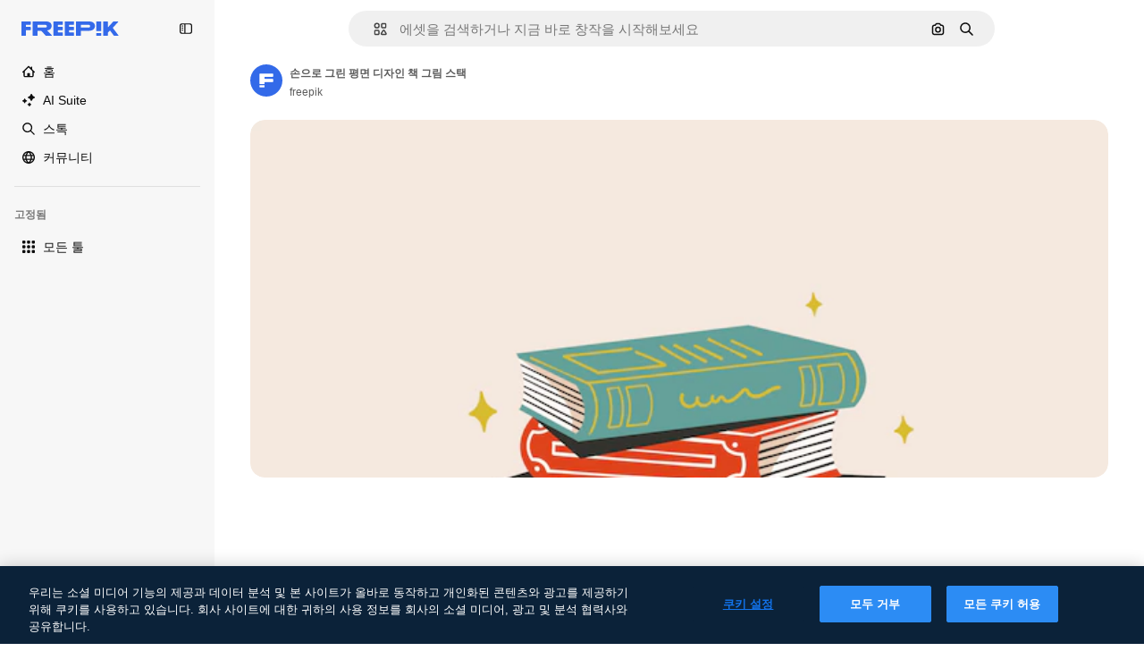

--- FILE ---
content_type: text/javascript
request_url: https://static.cdnpk.net/_next/static/chunks/8115-587451c6eb614f14.js
body_size: 11652
content:
!function(){try{var e="undefined"!=typeof window?window:"undefined"!=typeof global?global:"undefined"!=typeof self?self:{},t=(new e.Error).stack;t&&(e._sentryDebugIds=e._sentryDebugIds||{},e._sentryDebugIds[t]="4aa5f882-7c1e-4cb2-84e7-22db9266b2c3",e._sentryDebugIdIdentifier="sentry-dbid-4aa5f882-7c1e-4cb2-84e7-22db9266b2c3")}catch(e){}}();"use strict";(self.webpackChunk_N_E=self.webpackChunk_N_E||[]).push([[8115],{77677:function(e,t,r){r.d(t,{LG:function(){return s},R7:function(){return i},aJ:function(){return c},fH:function(){return l},qC:function(){return a}});var n=r(24399);let a=(0,n.cn)(null),s=(0,n.cn)(null),c=(0,n.cn)([]),i=(0,n.cn)([]),l=(0,n.cn)([])},49799:function(e,t,r){r.d(t,{Q:function(){return o}});var n=r(97458),a=r(86101),s=r(770),c=r(9249),i=r(57291),l=r(10893);let o=e=>{let{isSearchPage:t=!1,onClick:r,tooltipTranslationKey:o,icon:h,dataCy:d,shortcutKey:u,className:x}=e,{t:f}=(0,l.$G)("searchBar");return(0,n.jsxs)(a.u,{side:"bottom",backgroundColor:"grayEbony",hasShadow:!1,colorText:"white",zIndex:5,trigger:(0,n.jsxs)("button",{type:"button",onClick:r,className:(0,i.cx)("flex size-8 shrink-0 cursor-pointer items-center justify-center rounded-full transition-colors hover:bg-neutral-600/10",t&&"md:size-10",x),"data-cy":d,children:[(0,n.jsx)(s.J,{as:h,size:"base",className:"text-surface-foreground-0"}),(0,n.jsx)(c.T,{children:f(o)})]}),hideOnLeaveHover:!0,children:[f(o)," ",u]})}},93302:function(e,t,r){r.d(t,{f:function(){return a}});var n=r(35576);let a=e=>{let{trigger:t,term:r,isMobile:a}=e,s=r?encodeURIComponent(r):"",c="send&event&event&element=voice-search".concat(a?"-mobile":"","&action=").concat(t).concat(s?"&term=".concat(s):"","&event_at=").concat(new Date().getTime());(0,n.OA)(c)}},68115:function(e,t,r){r.d(t,{U:function(){return T}});var n=r(97458),a=r(2200),s=r(19974),c=r(57291),i=r(7616),l=r(53344),o=r.n(l),h=r(52983),d=r(72518),u=r(17295),x=r(45757),f=r(40811),v=r(32103),m=r(31861),g=r(5704),p=r(12616);let w=()=>{let e=(0,g.Jn)("term"),t=(0,g.Jn)("type"),r=(0,g.Jn)("license"),n=(0,g.Jn)("format"),a=(0,g.Jn)("img"),s=(0,g.Jn)("aiGenerated"),c=(0,i.b9)(m.GD),l=(0,i.b9)(m.tj),o=(0,i.b9)(m.a3),d=(0,i.b9)(m.LB),f=(0,i.b9)(m.Kn),w=(0,i.b9)(m.ft),[j,y]=(0,i.KO)(x.p),k=(0,i.b9)(x.Z);(0,h.useEffect)(()=>{let i=u.U.get(),h=n!==v.FILTERS_VALUES.format.author;e&&h&&c((0,p.n)(e)),l(t),o(r),d(b(n)),f(s),w(a),"1"===a&&i&&i.imageFile.imageBase64!==(null==j?void 0:j.imageBase64)&&(y(i.imageFile),k(i.searchType))},[e,t,r,n,s,a,c,l,o,d,f,w,y,k,j])},b=e=>e&&e!==f.O.format.values.author?e:v.FILTERS_VALUES.format.search;var j=r(77677),y=r(77211),k=r(40294),M=r(14698);let S=(0,c.j)("relative mx-auto flex min-h-[42px] flex-auto items-center rounded-[24px] border transition-all dark:border-0",{variants:{heroMode:{true:"border-white bg-surface-0",false:"border-neutral-75"},searchByImageMode:{true:"justify-between"},isSearchPopoverOpen:{true:"rounded-b-none border-transparent bg-surface-0 shadow-sm sm:dark:bg-surface-1",false:"bg-surface-2 hover:border-neutral-700"},isAISearchFormat:{true:"bg-transparent hover:border-transparent",false:""}},defaultVariants:{heroMode:!1}}),C=e=>{let{heroMode:t,searchByImagePill:r,children:a,hideInputUntilLgScreen:s}=e,l=(0,k.tm)(),{isSearchMobileEnabled:o}=(0,d.d)(),u=(0,M.g)(),x=(0,y.x)(),f=(0,i.Dv)(g.a9),v=(0,i.Dv)(m.tj),p=(0,h.useCallback)(e=>{e.preventDefault(),u({isSearchByImage:l,clearType:"font"===v}),x()},[x,l,u,v]);return(0,n.jsx)("form",{className:(0,c.cx)("relative flex w-full flex-auto items-stretch",s&&"hidden lg:flex"),onSubmit:p,action:"/search",children:(0,n.jsx)("div",{className:S({heroMode:t,searchByImageMode:!!r,isSearchPopoverOpen:f&&!o}),children:a})})};var B=r(53521),A=r(80312),N=r(770),E=r(9249),z=r(74447),L=r(10893);let D=e=>{let{forceMode:t}=e,{t:r}=(0,L.$G)("common"),[a,s]=(0,i.KO)(g.$j),{setIsMobileSearchBarOpen:c,isSearchMobileEnabled:l}=(0,d.d)({forceMode:t});return(0,n.jsxs)("button",{className:"relative top-px flex size-8 items-center justify-center",onClick:()=>{a||s(!0),l&&c(!0)},children:[(0,n.jsx)(N.J,{as:z.Z,size:"sm",color:"white",className:"$text-surface-foreground-0"}),(0,n.jsx)(E.T,{children:r("search")})]})},H=o()(()=>r.e(1747).then(r.bind(r,11747)).then(e=>e.SearchFormLayoutMobile),{loadableGenerated:{webpack:()=>[11747]},ssr:!1}),T=e=>{let{enableShortcut:t=!0,hasSearchByImage:r=!1,showAssetTypesInAutocomplete:l=!1,forceMode:o,className:u,hideInputUntilLgScreen:x}=e,f=(0,a.n)(),v=(0,i.Dv)(j.qC),p=(0,i.Dv)(j.LG),[b,y]=(0,i.KO)(g.a9);w();let k=(0,i.Dv)(m.tj),{isSearchMobileEnabled:M}=(0,d.d)({forceMode:o}),S=(0,n.jsx)(H,{forceMode:o,enableShortcut:t,hasSearchByImage:r,type:k,showAssetTypesInAutocomplete:!0}),N=(0,n.jsxs)(n.Fragment,{children:[(0,n.jsx)(C,{heroMode:!0,hideInputUntilLgScreen:x,children:(0,n.jsx)(A.A,{showAssetTypesInAutoComplete:!0,enableShortcut:t,hasSearchByImage:r,type:k})},"layout"),(0,n.jsx)("div",{className:(0,c.cx)(x?"flex w-full justify-end lg:hidden":"hidden"),children:(0,n.jsx)(D,{forceMode:o})})]}),[E,z]=(0,h.useState)(!1),L=e=>{var t,r;let n=!(null==v?void 0:null===(t=v.current)||void 0===t?void 0:t.contains(e)),a=!(null==p?void 0:null===(r=p.current)||void 0===r?void 0:r.contains(e));n&&a&&y(!1)};return((0,h.useEffect)(()=>{if(!M){if(b){z(!1);let e=setTimeout(()=>{z(!0)},10);return()=>clearTimeout(e)}z(!1)}},[M,b]),M)?(0,n.jsxs)(n.Fragment,{children:[S,N]}):(0,n.jsxs)(s.fC,{open:b,children:[(0,n.jsx)(s.ee,{asChild:!0,children:(0,n.jsx)("div",{className:(0,c.cx)("h-fit w-full transition-all duration-300 ease-in-out",u),children:N})}),(0,n.jsx)(s.h_,{container:f.current,children:(0,n.jsx)(s.VY,{align:"start",avoidCollisions:!1,side:"bottom",sideOffset:-2,className:(0,c.cx)("transition-all duration-200 ease-in-out",E?"opacity-100":"opacity-0",o),onOpenAutoFocus:e=>{e.preventDefault()},onInteractOutside:e=>{L(e.target)},onEscapeKeyDown:()=>y(!1),children:(0,n.jsx)("div",{className:(0,c.cx)("flex w-[var(--radix-popper-anchor-width)] flex-col bg-surface-0 sm:shadow-[0px_7px_3px_0px_rgba(18,18,18,0.02),0px_4px_2px_0px_rgba(18,18,18,0.02),0px_2px_2px_0px_rgba(18,18,18,0.04),0px_0px_1px_0px_rgba(18,18,18,0.08)]","sm:border-t sm:border-t-neutral-75 dark:sm:border-t-neutral-850",x?"lg:rounded-b-[24px] lg:dark:bg-surface-1":"sm:rounded-b-[24px] sm:dark:bg-surface-1"),children:(0,n.jsx)(B.C,{showAssetTypes:l})})})})]})}},53521:function(e,t,r){r.d(t,{C:function(){return h}});var n=r(97458),a=r(7616),s=r(53344),c=r.n(s),i=r(5704);let l=c()(()=>Promise.all([r.e(2187),r.e(6473),r.e(7235),r.e(8359)]).then(r.bind(r,58657)).then(e=>e.SearchImageForm),{loadableGenerated:{webpack:()=>[58657]},ssr:!1}),o=c()(()=>Promise.all([r.e(6329),r.e(6473),r.e(3986)]).then(r.bind(r,13986)).then(e=>e.AutoComplete),{loadableGenerated:{webpack:()=>[13986]},ssr:!1}),h=e=>{let{showAssetTypes:t=!1}=e,r=(0,a.Dv)(i.oG),s=(0,a.Dv)(i.$j);return r?(0,n.jsx)(l,{}):s?(0,n.jsx)(o,{showAssetTypes:t}):null}},80312:function(e,t,r){r.d(t,{A:function(){return ev}});var n=r(97458),a=r(7616),s=r(770),c=e=>(0,n.jsx)("svg",{xmlns:"http://www.w3.org/2000/svg",width:16,height:16,viewBox:"0 0 14 14","aria-hidden":!0,...e,children:(0,n.jsx)("path",{d:"M10.445 2.324h-.15l-.6-.871A1.78 1.78 0 0 0 8.23.682H5.77c-.585 0-1.132.288-1.464.77l-.6.871h-.151A2.874 2.874 0 0 0 .684 5.195v5.25a2.874 2.874 0 0 0 2.87 2.871h6.891a2.874 2.874 0 0 0 2.871-2.87v-5.25a2.874 2.874 0 0 0-2.87-2.872m1.504 8.121c0 .83-.674 1.504-1.504 1.504h-6.89c-.83 0-1.504-.674-1.504-1.504v-5.25c0-.829.674-1.504 1.504-1.504h.51c.224 0 .435-.11.562-.295l.805-1.168a.41.41 0 0 1 .338-.177h2.46a.41.41 0 0 1 .338.177l.805 1.168a.68.68 0 0 0 .563.296h.51c.829 0 1.503.674 1.503 1.504zM7.027 4.457a3.15 3.15 0 0 0-3.144 3.145 3.15 3.15 0 0 0 3.144 3.144 3.15 3.15 0 0 0 3.145-3.144 3.15 3.15 0 0 0-3.145-3.145m0 4.922A1.78 1.78 0 0 1 5.25 7.602c0-.98.797-1.778 1.777-1.778s1.778.798 1.778 1.778a1.78 1.78 0 0 1-1.778 1.777"})}),i=r(10893),l=r(86101),o=r(9249),h=e=>(0,n.jsx)("svg",{xmlns:"http://www.w3.org/2000/svg",width:16,height:16,viewBox:"0 0 24 24","aria-hidden":!0,...e,children:(0,n.jsx)("path",{fillRule:"evenodd",d:"m14.48 12 6.982-6.982a1.754 1.754 0 0 0-2.48-2.48L12 9.517l-6.982-6.98a1.754 1.754 0 0 0-2.48 2.48L9.517 12l-6.98 6.982a1.754 1.754 0 1 0 2.48 2.48L12 14.482l6.981 6.98a1.754 1.754 0 0 0 2.481-2.48z",clipRule:"evenodd"})}),d=r(18570);let u=e=>{let{children:t,text:r}=e;return(0,n.jsx)(l.u,{side:"bottom",backgroundColor:"grayEbony",hasShadow:!1,colorText:"white",zIndex:5,trigger:t,hideOnLeaveHover:!0,children:r})},x=e=>{let{onClick:t,tooltipText:r}=e,{stopIfActive:a}=(0,d.Z)(),c=(0,n.jsxs)("button",{type:"button",className:"relative mr-1 flex h-8 min-w-8 items-center justify-center rounded-full bg-transparent text-surface-foreground-4 hover:bg-neutral-600/10",onClick:()=>{a(),t()},children:[(0,n.jsx)(o.T,{children:r}),(0,n.jsx)(s.J,{as:h,size:"sm",className:"block"})]});return(0,n.jsx)(u,{text:r,children:c})};var f=r(72518),v=r(5704);let m=()=>{let{t:e}=(0,i.$G)("searchBar"),{setIsMobileSearchBarOpen:t}=(0,f.d)(),r=(0,a.b9)(v.oG);return(0,n.jsxs)("div",{className:"mr-4 flex h-10 w-full items-center justify-between pl-2",children:[(0,n.jsxs)("div",{className:"flex items-center gap-1 text-xs font-semibold text-surface-foreground-2",children:[(0,n.jsx)(s.J,{as:c,className:"w-10"}),(0,n.jsx)("span",{children:e("searchByImagePopoverTitle")})]}),(0,n.jsx)(x,{onClick:()=>{t(!1),r(!1)},tooltipText:e("close")})]})};var g=r(76747),p=r(89507),w=r(57291),b=r(34529),j=r(53344),y=r.n(j),k=r(52983),M=r(49799);let S=e=>{let{isSearchPage:t=!1,tooltipTranslationKey:r="searchByImage",onClick:a}=e;return(0,n.jsx)(M.Q,{isSearchPage:t,onClick:a,icon:c,tooltipTranslationKey:r,dataCy:"search-by-image"})},C=e=>{let{isSearchPage:t=!1,tooltipTranslationKey:r}=e,s=(0,a.b9)(v.oG),{setIsMobileSearchBarOpen:c,isSearchMobileEnabled:i}=(0,f.d)(),l=e=>{i&&e&&c(!0),s(e)};return(0,n.jsx)(S,{onClick:()=>l(!0),isSearchPage:t,tooltipTranslationKey:r})};var B=r(14657),A=r(96065),N=r(40197);let E=e=>{let{onClearSearch:t,text:r}=e;return(0,n.jsxs)(B.gg,{as:"button",color:"white",size:"xs",onClick:t,className:(0,N.m6)("flex size-6 items-center justify-center rounded-full p-1"),children:[(0,n.jsx)(o.T,{children:r}),(0,n.jsx)(s.J,{as:A.Z,size:"base",className:"text-surface-foreground-2"})]})};var z=r(98821),L=r.n(z);let D={searchByImage:{width:40,height:32},author:{width:24,height:24},showAssistantSwitch:{width:36,height:24}},H=(0,w.j)("bg-white object-cover",{variants:{type:{searchByImage:"rounded-l-full",author:"rounded-full",showAssistantSwitch:"rounded-l-full"}}}),T=e=>{let{src:t,alt:r,type:a}=e;return(0,n.jsx)(L(),{className:H({type:a}),src:t,alt:r,width:D[a].width,height:D[a].height})},_=e=>{let{onClearSearch:t,text:r,imageSrc:a,imageAlt:s,type:c}=e;return(0,n.jsx)("div",{className:"flex h-8 items-center px-2",children:(0,n.jsxs)("div",{className:"flex items-center gap-2 overflow-hidden rounded-full border border-surface-border-alpha-0 bg-surface-0 pr-2 dark:border-surface-border-alpha-2",children:[(0,n.jsx)(T,{src:a,alt:s,type:c}),r&&(0,n.jsx)("span",{className:"ml-2 hidden text-nowrap text-base text-surface-foreground-1 sm:block",children:r}),(0,n.jsx)(E,{onClearSearch:t,text:r})]})})};var I=r(44031),V=r(25144);let Z=()=>{let{imageFile:e}=(0,V.n)(),t=(0,I.h)();return e?(0,n.jsx)(_,{imageSrc:"data:".concat(e.imageType,";base64,").concat(e.imageBase64),imageAlt:"Preview",onClearSearch:t,type:"searchByImage"}):null};var O=r(77211),$=r(31861),G=r(45757),F=r(10014);let J=()=>{let e=(0,F.t)(),t=(0,a.Dv)(G.p);return!!(e&&t)};var P=r(77677),K=r(66570),U=r(23113),R=r(74447),q=r(93302);let W=(0,w.j)("size-8 min-w-8 items-center justify-center gap-2 whitespace-nowrap rounded-full text-surface-foreground-0 text-white transition-all hover:bg-neutral-600/10",{variants:{isSearchingByImage:{true:"flex sm:hidden",false:""},isMobileSearchBar:{true:"flex",false:"hidden sm:flex"}},defaultVariants:{isMobileSearchBar:!1,isSearchingByImage:!1}}),X=e=>{let{button:t,text:r}=e;return(0,n.jsx)(l.u,{side:"bottom",backgroundColor:"grayEbony",hasShadow:!1,colorText:"white",zIndex:5,trigger:t,hideOnLeaveHover:!0,children:r})},Q=(0,k.memo)(e=>{let{isMobileSearchBar:t=!1}=e,{t:r}=(0,i.$G)("common"),{stopIfActive:c}=(0,d.Z)(),l=(0,a.Dv)($.rN),h=(0,a.Dv)($.GD),u=(0,U.a)("xsMax"),x=r("search"),f=(0,n.jsxs)("button",{type:"submit",className:W({isMobileSearchBar:t}),onClick:()=>{l&&(0,q.f)({trigger:"submit",term:h,isMobile:u}),c()},children:[(0,n.jsx)(s.J,{as:R.Z,size:"base",className:"text-surface-foreground-0"}),(0,n.jsx)(o.T,{children:x})]});return(0,n.jsx)(X,{button:f,text:x})});var Y=r(19542),ee=r(78510),et=r(36442),er=r(79865),en=r(31737),ea=r(7216);let es=e=>{let{termValue:t}=e;return(0,n.jsxs)("div",{className:"pointer-events-none absolute top-0 flex size-full items-center",children:[t&&(0,n.jsx)("span",{className:"invisible",style:{font:"inherit",position:"relative",left:0,maxWidth:"100%",display:"inline",height:"100%",overflow:"hidden",textOverflow:"ellipsis",whiteSpace:"nowrap",top:0},children:t}),t?(0,n.jsxs)("div",{className:"relative top-[-20px] flex size-6 shrink-0 items-center justify-center rounded-full bg-primary-0",children:[(0,n.jsx)(s.J,{as:en.Z,size:"xs",className:"animate-pulse",color:"white"}),(0,n.jsx)("div",{className:"absolute top-7 h-[10px] w-px bg-primary-0"})]}):(0,n.jsxs)("div",{className:"relative top-[-20px] flex size-6 items-center justify-center rounded-full bg-primary-0",children:[(0,n.jsx)(s.J,{as:ea.Z,size:"xs",className:"absolute",color:"white"}),(0,n.jsx)("div",{className:"absolute top-7 h-[10px] w-px bg-primary-0"})]})]})},ec=e=>"@".concat(e," "),ei=e=>{let{searchType:t,videoType:r}=e;if(!t)return"";if("video"===t){if(r===ee.FILTERS_VALUES.videoType.template)return"videoTemplates";if(r===ee.FILTERS_VALUES.videoType.motionGraphics)return"motionGraphics"}let n={ai:t,images:t,"3d":"3DModels"};return t in n?n[t]:"".concat(t,"s").toLowerCase()},el=e=>{let{enableShortcut:t=!0}=e,{t:r}=(0,i.$G)(["common","searchBar"]),s=(0,k.useRef)(null),[c,l]=(0,k.useState)(!1),[o,h]=(0,k.useState)("searchBar:voiceSearch.listening"),[d,u]=(0,a.KO)($.r9),x=(0,a.b9)(P.qC),m=(0,a.Dv)($.tj),g="font"===m?null:m,p=(0,a.Dv)(v.lh),b=(0,a.Dv)($.u7),j=(0,ee.AC)("format",p),y=(0,ee.AC)("videoType",p),[M,S]=(0,a.KO)(v.$j),C=(0,et.a)(null!=j?j:""),[B]=(0,a.KO)($.GD),[A,N]=(0,a.KO)($.GD),{setIsMobileSearchBarOpen:E,isSearchMobileEnabled:z}=(0,f.d)(),L=(0,a.Dv)(Y.N),D=r("searchBar:searchBarPlaceholder"),H=j===ee.FILTERS_VALUES.format.collections?r("searchBar:searchAllCollections"):D,T=C&&L&&!A&&!c?ec(L):A,_=ei({searchType:g,videoType:y});return(0,er.k)(s),(0,er.$)(s,t),(0,k.useEffect)(()=>{x(s),l(!1)},[x]),(0,k.useEffect)(()=>{!B||c||d||N(B)},[B,c,d,N]),(0,k.useEffect)(()=>{s.current&&(s.current.scrollLeft=s.current.scrollWidth)},[B]),(0,k.useEffect)(()=>{if(b){h("searchBar:voiceSearch.listening");let e=setTimeout(()=>{T||h("searchBar:voiceSearch.iDidntHearYou")},3e3);return()=>clearTimeout(e)}},[b,T]),(0,n.jsxs)(n.Fragment,{children:[b&&(0,n.jsx)("div",{className:"pointer-events-none flex h-full items-center py-2 pl-7",children:(0,n.jsx)("span",{className:"animate-pulse whitespace-nowrap pr-1 font-medium text-surface-foreground-2",children:r(o)})}),(0,n.jsxs)("div",{className:"relative flex w-full",children:[(0,n.jsx)("input",{ref:s,name:"term",className:(0,w.cx)("bg-transparent py-2 text-surface-foreground-0 !outline-none placeholder:text-neutral-600 sm:h-10",b?"w-[calc(100%-24px)]":"w-full"),type:"text",value:T,onClick:()=>{M||S(!0),z&&E(!0)},onChange:e=>{let t=e.target.value;N(t),u(!0),t.length>1&&!M&&S(!0)},onKeyDown:e=>{if(C&&""===A&&"Enter"===e.key&&N(T),"Escape"===e.key)return S(!1),u(!1);"Backspace"===e.key&&""===A&&l(!0)},placeholder:b?"":g?r("searchBar:searchFor",{type:r("common:".concat(_))}):H,autoComplete:"off",autoFocus:!0,"data-cy":"search-".concat(null!=g?g:"pageSearch"),readOnly:b}),b&&(0,n.jsx)(es,{termValue:T})]})]})},eo=y()(()=>r.e(9584).then(r.bind(r,9584)).then(e=>e.SearchByVoiceButton),{loadableGenerated:{webpack:()=>[9584]},ssr:!1}),eh=()=>{let{t:e}=(0,i.$G)("common"),t=(0,O.x)();return(0,n.jsxs)("button",{className:"$flex $h-40 $w-40 $items-center",onClick:()=>{t()},type:"button",children:[(0,n.jsx)(o.T,{children:e("goBack")}),(0,n.jsx)(s.J,{as:g.Z,size:"base",className:"$mx-10 $text-surface-foreground-0"})]})},ed=e=>{let{type:t}=e,r=(0,k.useRef)(null),c=(0,a.b9)(P.LG),[i,l]=(0,a.KO)(v.$j),o=t?K.b[t]:p.Z,h=(0,a.Dv)($.u7);return(0,k.useEffect)(()=>{c(r)},[c]),(0,n.jsx)("div",{ref:r,className:(0,w.cx)("cursor-pointer items-center pl-7 pr-3",i&&!h?"hidden sm:flex":"flex",!i&&"flex",h&&"hidden"),onClick:()=>{i||l(!0)},role:"button","aria-label":"Open autocomplete",children:(0,n.jsx)(s.J,{as:o,size:"base",className:"text-surface-foreground-2"})})},eu=e=>{let{enableShortcut:t}=e,{t:r}=(0,i.$G)("common"),s=(0,a.Dv)($.GD),c=(0,b.oC)($.GD);return(0,n.jsxs)(n.Fragment,{children:[(0,n.jsx)(el,{enableShortcut:t}),s&&(0,n.jsx)(x,{onClick:()=>{c()},tooltipText:r("clear")})]})},ex=e=>{let{type:t,showAssistantSwitch:r=!1}=e;return J()?(0,n.jsx)(Z,{}):r?null:(0,n.jsx)(ed,{type:t})},ef=e=>{let{showAssetTypesInAutoComplete:t=!1,enableShortcut:r,hasSearchByImage:s,type:c,isMobileSearchBar:i=!1}=e,l=!i,o=(0,a.Dv)($.u7),h=l||!i&&s;return(0,n.jsxs)(n.Fragment,{children:[i&&(0,n.jsx)(eh,{}),(0,n.jsx)(ex,{type:c}),(0,n.jsx)(eu,{enableShortcut:r}),h&&(0,n.jsxs)("div",{className:"mr-4 flex h-full items-center gap-0.5",children:[(0,n.jsx)(eo,{}),!i&&s&&!o&&(0,n.jsx)(C,{isSearchPage:!t}),l&&(0,n.jsx)(Q,{isMobileSearchBar:i})]})]})},ev=e=>{let{showAssetTypesInAutoComplete:t=!1,enableShortcut:r=!0,hasSearchByImage:s=!1,type:c,isMobileSearchBar:i=!1}=e;return(0,a.Dv)(v.oG)?(0,n.jsx)(m,{}):(0,n.jsx)(ef,{showAssetTypesInAutoComplete:t,enableShortcut:r,hasSearchByImage:s,isMobileSearchBar:i,type:"font"!==c?c:null})}},66570:function(e,t,r){r.d(t,{b:function(){return f}});var n=r(919),a=r(24985),s=r(57286),c=r(38002),i=r(77875),l=r(21623),o=r(51363),h=r(54517),d=r(91776),u=r(73782),x=r(34705);let f={vector:u.Z,photo:o.Z,ai:a.Z,video:x.Z,psd:h.Z,icon:i.Z,images:o.Z,template:d.Z,mockup:l.Z,illustration:s.Z,"3d":n.Z,font:c.Z}},79865:function(e,t,r){r.d(t,{k:function(){return s},$:function(){return c}});var n=r(23113),a=r(52983);let s=function(e){let t=!(arguments.length>1)||void 0===arguments[1]||arguments[1],r=(0,n.a)("lg");(0,a.useEffect)(()=>{if(!t)return;let n=e.current;n&&r&&(n.focus(),n.selectionStart=n.selectionEnd=n.value.length)},[r,e,t])},c=function(e){let t=!(arguments.length>1)||void 0===arguments[1]||arguments[1];(0,a.useEffect)(()=>{if(!t)return;let r=t=>{e.current&&(t.ctrlKey||t.metaKey)&&"k"===t.key&&(t.preventDefault(),e.current.focus())};return document.addEventListener("keydown",r),()=>{document.removeEventListener("keydown",r)}},[e,t])}},19542:function(e,t,r){r.d(t,{M:function(){return c},N:function(){return i}});var n=r(24399),a=r(73139),s=r(5704);let c=(0,a.xu)(e=>(0,a.n7)((0,n.cn)(async t=>{let r=t((0,s.t6)("author"));if(!r)return null;let n=await fetch("/api/author?id=".concat(r,"&locale=").concat(e));if(!n.ok)throw Error("Invalid response");return await n.json()}))),i=(0,n.cn)(null)},77211:function(e,t,r){r.d(t,{x:function(){return c}});var n=r(7616),a=r(5704),s=r(72518);let c=()=>{let e=(0,n.b9)(a.$j),{setIsMobileSearchBarOpen:t}=(0,s.d)();return()=>{e(!1),t(!1)}}},72518:function(e,t,r){r.d(t,{d:function(){return c}});var n=r(23113),a=r(7616),s=r(5704);let c=function(){let{forceMode:e}=arguments.length>0&&void 0!==arguments[0]?arguments[0]:{forceMode:"light"},[t,r]=(0,a.KO)(s.tQ);return{isMobileSearchBarOpen:t,setIsMobileSearchBarOpen:r,isSearchMobileEnabled:(0,n.a)("dark"===e?"lgMax":"smMax")}}},44031:function(e,t,r){r.d(t,{h:function(){return c}});var n=r(52983),a=r(14698),s=r(17295);let c=()=>{let e=(0,a.g)();return(0,n.useCallback)(()=>{s.U.remove(),e()},[e])}},919:function(e,t,r){var n=r(97458);t.Z=e=>(0,n.jsx)("svg",{xmlns:"http://www.w3.org/2000/svg",viewBox:"0 0 512 512",width:16,height:16,"aria-hidden":!0,...e,children:(0,n.jsx)("path",{d:"M467.8 119.3 268.5 4.3c-7.7-4.5-17.3-4.5-25 0l-199.3 115c-7.7 4.5-12.5 12.7-12.5 21.7v230c0 8.9 4.8 17.2 12.5 21.7l199.3 115c3.9 2.2 8.2 3.3 12.5 3.3s8.6-1.1 12.5-3.3l199.3-115c7.7-4.5 12.5-12.7 12.5-21.7V141c0-9-4.8-17.2-12.5-21.7M256 54.8l149.1 86.1-148.8 85.8-148.7-86.2zM81.7 183.3 231 269.8v173L81.7 356.6zM281 442.8V270.1l149.3-86v172.5z"})})},24985:function(e,t,r){var n=r(97458);t.Z=e=>(0,n.jsxs)("svg",{xmlns:"http://www.w3.org/2000/svg",viewBox:"0 0 512 512",width:16,height:16,"aria-hidden":!0,...e,children:[(0,n.jsx)("g",{clipPath:"url(#ai-filter_svg__a)",children:(0,n.jsx)("path",{d:"M346.844 354V227c0-13.81 11.185-25 24.989-25s24.989 11.19 24.989 25v127c0 13.81-11.185 25-24.989 25s-24.989-11.19-24.989-25m-107.951 1v-49h-73.967v49c0 13.81-11.185 25-24.989 25s-24.989-11.19-24.989-25V219.5c0-47.97 39.013-87 86.961-87s86.961 39.03 86.961 87V355c0 13.81-11.185 25-24.988 25-13.804 0-24.989-11.19-24.989-25m0-99v-36.5c0-20.4-16.593-37-36.984-37-20.39 0-36.983 16.6-36.983 37V256zM367.295 93.95l28.947 12.77a17.76 17.76 0 0 1 9.086 9.09l12.764 28.96c6.227 14.14 26.278 14.14 32.506 0l12.764-28.96a17.76 17.76 0 0 1 9.086-9.09l28.947-12.77c14.133-6.23 14.133-26.29 0-32.52l-28.947-12.77a17.76 17.76 0 0 1-9.086-9.09l-12.764-28.96c-6.228-14.14-26.279-14.14-32.506 0l-12.764 28.96a17.76 17.76 0 0 1-9.086 9.09l-28.947 12.77c-14.134 6.23-14.134 26.29 0 32.52M486.781 203c-13.803 0-24.988 11.19-24.988 25v199c0 19.3-15.693 35-34.985 35H84.962c-9.356 0-18.142-3.65-24.749-10.26-6.607-6.62-10.245-15.42-10.235-24.77l.34-342C50.337 65.69 66.03 50 85.301 50h196.571c13.804 0 24.989-11.19 24.989-25S295.677 0 281.873 0H85.302C38.502 0 .39 38.09.34 84.92l-.34 342c-.02 22.72 8.806 44.08 24.859 60.16s37.393 24.93 60.103 24.93h341.846c46.849 0 84.962-38.13 84.962-85v-199c0-13.81-11.185-25-24.989-25z"})}),(0,n.jsx)("defs",{children:(0,n.jsx)("clipPath",{id:"ai-filter_svg__a",children:(0,n.jsx)("path",{d:"M0 0h512v512H0z"})})})]})},57286:function(e,t,r){var n=r(97458);t.Z=e=>(0,n.jsxs)("svg",{xmlns:"http://www.w3.org/2000/svg",viewBox:"0 0 512 512",width:16,height:16,"aria-hidden":!0,...e,children:[(0,n.jsx)("path",{d:"M25 403q2.7 0 5.4-.6L263.8 351c9.2-2 16.6-9.1 18.9-18.3l29.1-115.5L486.7 42.7c9.8-9.8 9.8-25.6 0-35.4s-25.6-9.8-35.4 0L288.7 169.6 232.9 114l71.7-71.3c9.8-9.7 9.8-25.6.1-35.4s-25.6-9.8-35.4-.1l-84.7 84.2-114.3 29C61.1 122.7 54 130 52 139.2L.6 372.6c-1.8 8.3.7 17 6.7 23.1 4.8 4.7 11.1 7.3 17.7 7.3m72.5-237.9 92.4-23.4 71.4 71.2-23.4 92.7-134.8 29.7 64.5-64.5c9.8-9.8 9.8-25.6 0-35.4s-25.6-9.8-35.4 0l-64.5 64.5z"}),(0,n.jsx)("path",{d:"M437 362h-28c-13.8 0-25-11.2-25-25s11.2-25 25-25h78c13.8 0 25-11.2 25-25s-11.2-25-25-25h-78c-41.4 0-75 33.6-75 75s33.6 75 75 75h28c13.8 0 25 11.2 25 25s-11.2 25-25 25H25c-13.8 0-25 11.2-25 25s11.2 25 25 25h412c41.4 0 75-33.6 75-75s-33.6-75-75-75"})]})},77875:function(e,t,r){var n=r(97458);t.Z=e=>(0,n.jsx)("svg",{xmlns:"http://www.w3.org/2000/svg",width:16,height:16,viewBox:"0 0 24 24","aria-hidden":!0,...e,children:(0,n.jsx)("path",{d:"M21.576 10.877h-6.118a2.34 2.34 0 0 1-2.335-2.336V2.423A2.34 2.34 0 0 1 15.458.088h6.118a2.34 2.34 0 0 1 2.335 2.335v6.118a2.34 2.34 0 0 1-2.335 2.336m-6.118-8.454v6.118h6.118V2.423zM5.65 24a5.61 5.61 0 0 1-5.604-5.604A5.61 5.61 0 0 1 5.65 12.79a5.61 5.61 0 0 1 5.605 5.605A5.61 5.61 0 0 1 5.65 24m0-8.873a3.273 3.273 0 0 0-3.269 3.269 3.273 3.273 0 0 0 3.27 3.269 3.273 3.273 0 0 0 3.268-3.27 3.273 3.273 0 0 0-3.269-3.268m2.453-4.268A1.067 1.067 0 0 0 9.65 9.735l-.455-2.65 1.926-1.875a1.066 1.066 0 0 0-.591-1.82L7.87 3.005 6.68.594a1.067 1.067 0 0 0-1.914 0l-1.19 2.41-2.661.387A1.066 1.066 0 0 0 .323 5.21L2.25 7.086l-.454 2.649a1.067 1.067 0 0 0 1.548 1.124l2.38-1.25zm14.958 4.546a2.904 2.904 0 0 0-4.107 0l-.768.768-.768-.768a2.904 2.904 0 0 0-4.107 4.107l.768.768 3.393 3.393a1.01 1.01 0 0 0 1.428 0l3.393-3.393.768-.768a2.904 2.904 0 0 0 0-4.107"})})},76747:function(e,t,r){var n=r(97458);t.Z=e=>(0,n.jsx)("svg",{xmlns:"http://www.w3.org/2000/svg",viewBox:"-49 141 512 512",width:16,height:16,"aria-hidden":!0,...e,children:(0,n.jsx)("path",{d:"M438 372H36.355l72.822-72.822c9.763-9.763 9.763-25.592 0-35.355-9.763-9.764-25.593-9.762-35.355 0l-115.5 115.5a24.996 24.996 0 0 0 0 35.355l115.5 115.5c9.763 9.762 25.593 9.763 35.355 0 9.763-9.763 9.763-25.592 0-35.355L36.355 422H438c13.808 0 25-11.193 25-25s-11.192-25-25-25"})})},21623:function(e,t,r){var n=r(97458);t.Z=e=>(0,n.jsxs)("svg",{xmlns:"http://www.w3.org/2000/svg",viewBox:"0 0 512 512",width:16,height:16,"aria-hidden":!0,...e,children:[(0,n.jsx)("path",{d:"m455.5 359.2-152-48c-8.9-2.8-18.6-.4-25.2 6.2s-9 16.3-6.2 25.2l48 152c3.3 10.4 12.9 17.5 23.8 17.5h.4c11-.2 20.7-7.5 23.7-18.2l19.2-67.6 67.6-19.2c10.6-3 18-12.6 18.2-23.7s-6.9-20.9-17.5-24.2"}),(0,n.jsx)("path",{d:"M487 9H327c-13.8 0-25 11.2-25 25 0 24.8-20.2 45-45 45s-45-20.2-45-45c0-13.8-11.2-25-25-25H25C11.2 9 0 20.2 0 34v127c0 13.8 11.2 25 25 25h45v250c0 35.4 28.5 64.3 63.7 65h136.1L254 451H135c-8.3 0-15-6.7-15-15V161c0-13.8-11.2-25-25-25H50V59h115.3c11 40.3 47.9 70 91.7 70s80.7-29.7 91.7-70H462v77h-45c-13.8 0-25 11.2-25 25v125.7l50 15.8V186h45c13.8 0 25-11.2 25-25V34c0-13.8-11.2-25-25-25"}),(0,n.jsx)("path",{d:"M327 277c13.8 0 25-11.2 25-25v-30c0-13.8-11.2-25-25-25h-30c-13.8 0-25 11.2-25 25s11.2 25 25 25h5v5c0 13.8 11.2 25 25 25M215 197h-30c-13.8 0-25 11.2-25 25v30c0 13.8 11.2 25 25 25s25-11.2 25-25v-5h5c13.8 0 25-11.2 25-25s-11.2-25-25-25M185 311c-13.8 0-25 11.2-25 25v30c0 13.8 11.2 25 25 25h29c13.8 0 25-11.2 25-25s-11.2-25-25-25h-4v-5c0-13.8-11.2-25-25-25"})]})},51363:function(e,t,r){var n=r(97458);t.Z=e=>(0,n.jsxs)("svg",{xmlns:"http://www.w3.org/2000/svg",viewBox:"-49 141 512 512",width:16,height:16,"aria-hidden":!0,...e,children:[(0,n.jsx)("path",{d:"M388 191H26c-35.841 0-65 29.159-65 65v281.995q0 .623.031 1.246C-38.302 574.509-9.425 603 26 603h362c35.841 0 65-29.159 65-65V256c0-35.841-29.159-65-65-65M26 241h362c8.271 0 15 6.729 15 15v282a14.9 14.9 0 0 1-1.386 6.258l-75.936-75.936c-9.764-9.763-25.592-9.763-35.355 0L257 501.645 139.678 384.322c-9.764-9.763-25.592-9.763-35.355 0L11 477.645V256c0-8.271 6.729-15 15-15"}),(0,n.jsx)("path",{d:"M293 401c27.57 0 50-22.43 50-50s-22.43-50-50-50-50 22.43-50 50 22.43 50 50 50"})]})},54517:function(e,t,r){var n=r(97458);t.Z=e=>(0,n.jsxs)("svg",{xmlns:"http://www.w3.org/2000/svg",viewBox:"-49 141 512 512",width:16,height:16,"aria-hidden":!0,...e,children:[(0,n.jsx)("path",{d:"M373 166H41c-35.841 0-65 29.159-65 65v332c0 35.841 29.159 65 65 65h272c6.63 0 12.989-2.634 17.678-7.322l100-100A25 25 0 0 0 438 503V231c0-35.841-29.159-65-65-65M26 563V231c0-8.271 6.729-15 15-15h332c8.271 0 15 6.729 15 15v247h-75c-13.807 0-25 11.193-25 25v75H41c-8.271 0-15-6.729-15-15"}),(0,n.jsx)("path",{d:"M205.92 336.912c-11.164-3.046-21.471-5.047-21.471-12.537q0-8.5 12.681-8.501c7.108 0 18.716 3.382 27.235 9.799l10.376-19.598c-11.389-6.332-22.597-11.239-36.89-11.239-26.436 0-37.754 16.314-37.754 33.286 0 16.752 9.399 23.625 37.393 31.126 8.35 2.238 14.915 5.34 14.915 10.951q0 7.639-12.537 7.638c-13.442 0-24.75-5.845-33.72-11.961l-10.374 20.606c12.54 8.226 26.85 12.682 43.662 12.682 26.418 0 38.331-14.096 38.331-31.272-.002-17.314-9.263-24.82-31.847-30.98m-96.258-41.213H66v102.312h23.632v-32.998h20.75c17.955 0 32.71-15.036 32.71-34.729.001-17.133-14.555-34.585-33.43-34.585m-.72 48.705h-19.31V316.45h18.446c6.75 0 11.095 5.607 11.095 13.833 0 7.986-3.945 14.121-10.231 14.121M348 346.711c0-29.289-19.722-51.012-51.012-51.012h-38.186v102.312h38.186c29.155 0 51.012-20.014 51.012-51.3m-65.566-30.261h14.554c18.482 0 26.947 14.846 26.947 30.26 0 17.143-9.266 30.55-26.947 30.55h-14.554z"})]})},91776:function(e,t,r){var n=r(97458);t.Z=e=>(0,n.jsxs)("svg",{xmlns:"http://www.w3.org/2000/svg",viewBox:"0 0 512 512",width:16,height:16,"aria-hidden":!0,...e,children:[(0,n.jsx)("path",{d:"M462 133.7v-.1c0-.5-.1-1-.1-1.5 0-.1 0-.3-.1-.4-.1-.5-.2-1.1-.3-1.6s-.2-1.1-.4-1.6c0-.1-.1-.3-.1-.4-.1-.5-.3-1-.5-1.4v-.1l-.6-1.5c-.1-.1-.1-.3-.2-.4-.2-.4-.4-.9-.6-1.3 0-.1-.1-.1-.1-.2-.2-.5-.5-.9-.8-1.4-.1-.1-.2-.3-.2-.4-.3-.4-.5-.8-.8-1.2l-.1-.1c-.3-.4-.7-.9-1-1.3l-.3-.3c-.4-.4-.7-.8-1.1-1.2l-100-100c-.4-.4-.8-.8-1.2-1.1l-.3-.3c-.4-.3-.8-.7-1.3-1-.1 0-.1-.1-.2-.1-.4-.3-.8-.6-1.2-.8-.1-.1-.3-.2-.4-.3-.4-.3-.9-.5-1.3-.8-.1 0-.2-.1-.2-.1l-1.2-.6c-.1-.1-.3-.1-.4-.2-.5-.2-1-.4-1.4-.6-.1 0-.1 0-.2-.1-.4-.2-.9-.3-1.4-.4-.1 0-.3-.1-.4-.1-.5-.1-1-.3-1.5-.4h-.1c-.5-.1-1-.2-1.5-.2-.2 0-.3 0-.5-.1-.5-.1-1-.1-1.4-.1H115c-35.8 0-65 29.2-65 65v362c0 35.8 29.2 65 65 65h282c35.8 0 65-29.2 65-65V133.7M397 452H115c-8.3 0-15-6.7-15-15V75c0-8.3 6.7-15 15-15h197v75c0 13.8 11.2 25 25 25h75v277c0 8.3-6.7 15-15 15"}),(0,n.jsx)("path",{d:"M337 210H175c-13.8 0-25 11.2-25 25v142c0 13.8 11.2 25 25 25h162c13.8 0 25-11.2 25-25V235c0-13.8-11.2-25-25-25m-25 142H200v-92h112zM176 160h61c13.8 0 25-11.2 25-25s-11.2-25-25-25h-61c-13.8 0-25 11.2-25 25s11.2 25 25 25"})]})},31737:function(e,t,r){var n=r(97458);t.Z=e=>(0,n.jsx)("svg",{xmlns:"http://www.w3.org/2000/svg",viewBox:"0 0 24 24",width:16,height:16,"aria-hidden":!0,...e,children:(0,n.jsx)("path",{d:"M18 8.5v7a1.5 1.5 0 0 1-3 0v-7a1.5 1.5 0 0 1 3 0M11.5 0A1.5 1.5 0 0 0 10 1.5v21a1.5 1.5 0 0 0 3 0v-21A1.5 1.5 0 0 0 11.5 0m10 4A1.5 1.5 0 0 0 20 5.5v13a1.5 1.5 0 0 0 3 0v-13A1.5 1.5 0 0 0 21.5 4m-15 1A1.5 1.5 0 0 0 5 6.5v11a1.5 1.5 0 0 0 3 0v-11A1.5 1.5 0 0 0 6.5 5m-5 4A1.5 1.5 0 0 0 0 10.5v3a1.5 1.5 0 0 0 3 0v-3A1.5 1.5 0 0 0 1.5 9"})})},73782:function(e,t,r){var n=r(97458);t.Z=e=>(0,n.jsx)("svg",{xmlns:"http://www.w3.org/2000/svg",viewBox:"-49 141 512 512",width:16,height:16,"aria-hidden":!0,...e,children:(0,n.jsx)("path",{d:"M393.77 166h-61.54c-24.388 0-44.23 19.842-44.23 44.23v4.27h-37.5c-13.808 0-25 11.192-25 25s11.192 25 25 25H288v7.27c0 24.389 19.842 44.23 44.23 44.23H338v36c0 13.808 11.192 25 25 25s25-11.192 25-25v-36h5.77c24.389 0 44.23-19.842 44.23-44.23v-61.54c0-24.388-19.842-44.23-44.23-44.23M388 266h-50v-50h50zm5.77 212H388v-36c0-13.808-11.192-25-25-25s-25 11.192-25 25v36h-5.77c-24.389 0-44.23 19.842-44.23 44.23v7.27h-37.5c-13.808 0-25 11.192-25 25s11.192 25 25 25H288v4.27c0 24.389 19.842 44.23 44.23 44.23h61.539c24.389 0 44.23-19.842 44.23-44.23v-61.54C438 497.842 418.158 478 393.77 478M388 578h-50v-50h50zM160.5 214.5H126v-4.27c0-24.388-19.842-44.23-44.23-44.23H20.23C-4.158 166-24 185.842-24 210.23v61.539C-24 296.158-4.158 316 20.23 316H23v36c0 13.808 11.192 25 25 25s25-11.192 25-25v-36h8.77c24.389 0 44.23-19.842 44.23-44.23v-7.27h34.5c13.808 0 25-11.192 25-25s-11.192-25-25-25M76 266H26v-50h50zm84.5 263.5H126v-7.27c0-24.389-19.842-44.23-44.23-44.23H73v-36c0-13.808-11.192-25-25-25s-25 11.192-25 25v36h-2.77C-4.158 478-24 497.842-24 522.23v61.539C-24 608.158-4.158 628 20.23 628h61.539c24.389 0 44.23-19.842 44.23-44.23v-4.27h34.5c13.808 0 25-11.192 25-25s-11.191-25-24.999-25M76 578H26v-50h50z"})})},34705:function(e,t,r){var n=r(97458);t.Z=e=>(0,n.jsx)("svg",{xmlns:"http://www.w3.org/2000/svg",viewBox:"0 0 18 12",width:16,height:16,"aria-hidden":!0,...e,children:(0,n.jsx)("path",{d:"M17.276 2.052a.87.87 0 0 0-.802-.109l-3.431 1.216v-.85A2.29 2.29 0 0 0 10.758.023H2.636A2.29 2.29 0 0 0 .351 2.31V9.69a2.29 2.29 0 0 0 2.285 2.286h8.122a2.29 2.29 0 0 0 2.285-2.286v-.83l3.431 1.22a.884.884 0 0 0 1.174-.83V2.774a.88.88 0 0 0-.373-.721m-5.991 7.64a.527.527 0 0 1-.527.527H2.636a.527.527 0 0 1-.527-.528V2.31c0-.292.236-.528.527-.528h8.122c.291 0 .527.236.527.528zm4.605-1.685-2.798-.994a.3.3 0 0 0-.05-.015V5.023c.018-.004.032-.01.05-.014l2.798-.995z"})})},86101:function(e,t,r){r.d(t,{u:function(){return f}});var n=r(97458),a=r(65817),s=r(770),c=r(9249),i=r(54152),l=r(18503),o=r(57291),h=r(52983),d=r(80544);let u=()=>(0,d.Xe)()||"ontouchstart"in window||navigator.maxTouchPoints>0,x=()=>{let[e,t]=(0,h.useState)(!1);return(0,h.useEffect)(()=>{t(u())},[]),e},f=e=>{let{align:t="center",alignOffset:r=0,alt:d,arrow:u=!0,backgroundColor:f="white",hasShadow:p=!0,children:w,colorText:b="grayBayoux",container:j,rounded:y=!0,side:k="top",sideOffset:M=5,trigger:S,triggerAsChild:C=!0,hideOnLeaveHover:B=!1,zIndex:A=1,className:N,open:E,arrowClassName:z,defaultPadding:L=!0,delayDuration:D=200,showTooltip:H=!0}=e,T=x(),[_,I]=(0,h.useState)(!1),V=void 0!==E,Z=(0,h.useRef)(null),O=null!=S?S:(0,n.jsxs)("span",{children:[(0,n.jsx)(s.J,{as:i.Z,size:"sm",className:"block"}),d&&(0,n.jsx)(c.T,{children:d})]});return((0,h.useEffect)(()=>{if(!T||V)return;let e=e=>{Z.current&&!Z.current.contains(e.target)&&I(!1)};return document.addEventListener("touchstart",e),()=>{document.removeEventListener("touchstart",e)}},[T,V]),H)?(0,n.jsx)(a.zt,{delayDuration:D,children:(0,n.jsxs)(a.fC,{disableHoverableContent:B,open:V?E:T?_:void 0,children:[(0,n.jsx)(a.xz,{asChild:C,onClick:()=>{T&&!V&&I(e=>!e)},children:O}),(0,n.jsx)(a.h_,{container:j,children:(0,n.jsxs)(a.VY,{ref:Z,side:k,sideOffset:M,align:t,alignOffset:r,style:{zIndex:A},children:[u&&(0,n.jsx)(a.Eh,{className:(0,o.cx)(z,g[f])}),(0,n.jsx)("div",{className:(0,l.m)("$sprinkles-text-xs $max-w-320",m[f],L&&"$py-10 $px-20",y&&"$rounded-md",v[b],N,p&&"$shadow-base"),children:w})]})})]})}):O},v={grayBayoux:"text-surface-foreground-2",white:"$text-white",reborn:"text-surface-foreground-2"},m={white:"$bg-surface-0 dark:bg-surface-1",grayEbony:"$bg-grayEbony dark:bg-surface-1",grayOxford:"$bg-grayOxford dark:bg-surface-2",reborn:"dark:bg-surface-2 bg-surface-1"},g={white:"text-surface-0 dark:text-surface-1",grayEbony:"$text-grayEbony dark:text-surface-1",grayOxford:"$text-grayOxford dark:text-surface-foreground-2",reborn:"dark:text-surface-2 text-surface-1"}},13863:function(e,t,r){r.d(t,{Dt:function(){return l},Xe:function(){return i},eE:function(){return s},gn:function(){return c}});let n=()=>{if("undefined"==typeof navigator)return"Unknown";let e=navigator.userAgent,t=navigator.platform,r={MacOS:["Macintosh","MacIntel","MacPPC","Mac68K"].includes(t),iOS:["iPhone","iPad","iPod"].includes(t),Windows:["Win32","Win64","Windows","WinCE"].includes(t),Android:/Android/.test(e),Linux:/Linux/.test(t),Unknown:!0};return Object.keys(r).find(e=>r[e])||"Unknown"},a=n(),s=()=>"MacOS"===a,c=()=>"iOS"===a,i=()=>c()||"Android"===n(),l=()=>"Android"===n()},80544:function(e,t,r){r.d(t,{Dt:function(){return n.Dt},Xe:function(){return n.Xe},eE:function(){return n.eE},gn:function(){return n.gn}});var n=r(13863)}}]);

--- FILE ---
content_type: text/javascript
request_url: https://static.cdnpk.net/_next/static/Pz2ORj2_lEvxCLLKfcmkG/_buildManifest.js
body_size: 23222
content:
self.__BUILD_MANIFEST=function(e,t,a,s,o,n,i,u,c,l,r,h,d,p,E,y,v,B,m,g,k,A,z,b,D,I,f,x,L,C,N,K,H,T,W,F,j,w,S,_,M,G,Z,R,U,P,O,V,Y,q,J,Q,X,$,ee,et,ea,es,eo,en,ei,eu,ec,el,er,eh,ed,ep,eE,ey,ev,eB,em,eg,ek,eA,ez,eb,eD,eI,ef,ex,eL,eC,eN,eK,eH,eT,eW,eF,ej,ew,eS,e_,eM,eG,eZ,eR,eU,eP,eO,eV,eY,eq,eJ,eQ,eX,e$,e0,e8,e9,e5,e1,e4,e7,e6,e3,e2,te,tt,ta,ts,to,tn,ti,tu,tc,tl,tr,th,td,tp,tE,ty,tv,tB,tm,tg,tk,tA,tz,tb,tD,tI,tf,tx,tL,tC,tN,tK,tH,tT,tW,tF,tj,tw,tS,t_,tM,tG,tZ,tR,tU,tP,tO,tV,tY,tq,tJ,tQ,tX,t$,t0,t8,t9,t5,t1,t4,t7,t6,t3,t2,ae,at,aa,as,ao,an,ai,au,ac,al,ar,ah,ad,ap,aE,ay,av,aB,am,ag,ak,aA,az,ab,aD,aI,af,ax,aL,aC,aN,aK,aH,aT,aW,aF,aj,aw,aS,a_,aM,aG,aZ,aR,aU,aP,aO,aV,aY,aq,aJ,aQ,aX,a$,a0,a8,a9,a5,a1,a4,a7,a6,a3,a2,se,st,sa,ss,so,sn,si,su,sc,sl,sr,sh,sd,sp,sE,sy,sv,sB,sm,sg,sk,sA,sz,sb,sD,sI,sf,sx,sL,sC,sN,sK,sH,sT,sW,sF,sj,sw,sS,s_,sM,sG,sZ,sR,sU,sP,sO,sV,sY,sq,sJ,sQ,sX,s$,s0,s8,s9,s5,s1,s4,s7,s6,s3,s2,oe,ot,oa,os,oo,on,oi,ou,oc,ol,or,oh,od,op,oE,oy,ov,oB,om,og,ok,oA,oz,ob,oD,oI,of,ox,oL,oC,oN,oK,oH,oT,oW,oF,oj,ow,oS,o_,oM,oG,oZ,oR,oU,oP,oO,oV,oY,oq,oJ,oQ,oX,o$,o0,o8,o9,o5,o1,o4,o7,o6,o3,o2,ne,nt,na,ns,no,nn,ni,nu,nc,nl,nr,nh,nd,np,nE,ny,nv,nB,nm,ng,nk,nA,nz,nb,nD,nI,nf,nx,nL,nC,nN,nK,nH,nT,nW,nF,nj,nw,nS,n_,nM,nG,nZ,nR,nU,nP,nO,nV,nY,nq,nJ,nQ,nX,n$,n0,n8,n9,n5,n1,n4,n7,n6,n3,n2,ie,it,ia,is,io,ii,iu,ic,il,ir,ih,id,ip,iE,iy,iv,iB,im,ig,ik,iA,iz,ib,iD,iI,ix,iL,iC,iN,iK,iH,iT,iW,iF,ij,iw,iS,i_,iM,iG,iZ,iR,iU,iP,iO,iV,iY,iq,iJ,iQ,iX,i$,i0,i8,i9,i5,i1,i4,i7,i6,i3,i2,ue,ut,ua,us,uo,un,ui,uu,uc,ul,ur,uh,ud,up,uE,uy,uv,uB,um,ug,uk,uA,uz,ub,uD,uI,uf,ux,uL,uC,uN,uK,uH,uT,uW,uF,uj,uw,uS,u_,uM,uG,uZ,uR,uU,uP,uO,uV,uY,uq,uJ,uQ,uX,u$,u0,u8,u9,u5,u1,u4,u7,u6,u3,u2,ce,ct,ca,cs,co,cn,ci,cu,cc,cl,cr,ch,cd,cp,cE,cy,cv,cB,cm,cg,ck,cA,cz,cb,cD,cI,cf,cx,cL,cC,cN,cK,cH,cT,cW,cF,cj,cw,cS,c_,cM,cG,cZ,cR,cU,cP,cO,cV,cY,cq,cJ,cQ,cX,c$,c0,c8,c9,c5,c1,c4,c7,c6,c3,c2,le,lt,la,ls,lo,ln,li,lu,lc,ll,lr,lh,ld,lp,lE,ly,lv,lB,lm,lg,lk,lA,lz,lb,lD,lI,lf,lx,lL,lC,lN,lK,lH,lT,lW){return{__rewrites:{afterFiles:[{has:P,source:"/:nextInternalLocale(en|ko|zh\\-HK|zh\\-CN|zh\\-TW)/metrics",destination:"/:nextInternalLocale/api/metrics"},{has:P,source:"/:nextInternalLocale(en|ko|zh\\-HK|zh\\-CN|zh\\-TW)/healthz",destination:"/:nextInternalLocale/api/healthz"},{has:[{type:e,value:aG}],source:"/en/author/:authorSlug/icons/:param(\\d{1,})",destination:"/en/author/:authorSlug/icons/page/:param"},{has:[{type:e,value:E}],source:"/:nextInternalLocale(en|ko|zh\\-HK|zh\\-CN|zh\\-TW)/%E4%BD%9C%E8%80%85/:authorSlug/%E5%9C%96%E6%A8%99%E9%9B%86/:param(\\d{1,})",destination:aZ},{has:[{type:e,value:p}],source:"/:nextInternalLocale(en|ko|zh\\-HK|zh\\-CN|zh\\-TW)/%E4%BD%9C%E8%80%85/:authorSlug/%E5%9B%BE%E6%A0%87/:param(\\d{1,})",destination:aZ},{has:[{type:e,value:h}],source:"/:nextInternalLocale(en|ko|zh\\-HK|zh\\-CN|zh\\-TW)/%E4%BD%9C%E8%80%85/:authorSlug/%E5%A4%9A%E5%80%8B%E5%9C%96%E7%A4%BA/:param(\\d{1,})",destination:aZ},{has:[{type:e,value:E}],source:"/:nextInternalLocale(en|ko|zh\\-HK|zh\\-CN|zh\\-TW)/%E4%BD%9C%E8%80%85/:authorSlug/%E5%9C%96%E6%A8%99%E9%9B%86",destination:aR},{has:[{type:e,value:p}],source:"/:nextInternalLocale(en|ko|zh\\-HK|zh\\-CN|zh\\-TW)/%E4%BD%9C%E8%80%85/:authorSlug/%E5%8A%A8%E7%94%BB%E5%9B%BE%E6%A0%87%E9%9B%86",destination:aR},{has:[{type:e,value:h}],source:"/:nextInternalLocale(en|ko|zh\\-HK|zh\\-CN|zh\\-TW)/%E4%BD%9C%E8%80%85/:authorSlug/%E5%A4%9A%E5%80%8B%E5%9C%96%E7%A4%BA",destination:aR},{has:[{type:e,value:E}],source:"/:nextInternalLocale(en|ko|zh\\-HK|zh\\-CN|zh\\-TW)/%E4%BD%9C%E8%80%85/:authorSlug/%E8%A6%96%E9%A0%BB",destination:aU},{has:[{type:e,value:p}],source:"/:nextInternalLocale(en|ko|zh\\-HK|zh\\-CN|zh\\-TW)/%E4%BD%9C%E8%80%85/:authorSlug/%E8%A7%86%E9%A2%91",destination:aU},{has:[{type:e,value:h}],source:"/:nextInternalLocale(en|ko|zh\\-HK|zh\\-CN|zh\\-TW)/%E4%BD%9C%E8%80%85/:authorSlug/%E5%BD%B1%E7%89%87",destination:aU},{has:[{type:e,value:E}],source:"/:nextInternalLocale(en|ko|zh\\-HK|zh\\-CN|zh\\-TW)/%E4%BD%9C%E8%80%85/:authorSlug/%E5%8B%95%E7%95%AB%E5%9C%96%E6%A8%99",destination:aP},{has:[{type:e,value:p}],source:"/:nextInternalLocale(en|ko|zh\\-HK|zh\\-CN|zh\\-TW)/%E4%BD%9C%E8%80%85/:authorSlug/%E5%8A%A8%E6%80%81%E5%9B%BE%E6%A0%87%E5%90%88%E9%9B%86",destination:aP},{has:[{type:e,value:h}],source:"/:nextInternalLocale(en|ko|zh\\-HK|zh\\-CN|zh\\-TW)/%E4%BD%9C%E8%80%85/:authorSlug/%E5%8B%95%E6%85%8B-%E5%A4%9A%E5%80%8B%E5%9C%96%E7%A4%BA",destination:aP},{has:[{type:e,value:E}],source:sP,destination:to},{has:[{type:e,value:p}],source:sO,destination:to},{has:[{type:e,value:h}],source:sV,destination:to},{has:[{type:e,value:E}],source:"/:nextInternalLocale(en|ko|zh\\-HK|zh\\-CN|zh\\-TW)/%E4%BD%9C%E8%80%85/:authorSlug/%E5%9C%96%E6%A8%99%E9%9B%86/:param",destination:aO},{has:[{type:e,value:p}],source:"/:nextInternalLocale(en|ko|zh\\-HK|zh\\-CN|zh\\-TW)/%E4%BD%9C%E8%80%85/:authorSlug/%E5%8A%A8%E7%94%BB%E5%9B%BE%E6%A0%87%E9%9B%86/:param",destination:aO},{has:[{type:e,value:h}],source:"/:nextInternalLocale(en|ko|zh\\-HK|zh\\-CN|zh\\-TW)/%E4%BD%9C%E8%80%85/:authorSlug/%E5%A4%9A%E5%80%8B%E5%9C%96%E7%A4%BA/:param",destination:aO},{has:[{type:e,value:E}],source:"/:nextInternalLocale(en|ko|zh\\-HK|zh\\-CN|zh\\-TW)/%E4%BD%9C%E8%80%85/:authorSlug/%E8%A6%96%E9%A0%BB/:page",destination:aV},{has:[{type:e,value:p}],source:"/:nextInternalLocale(en|ko|zh\\-HK|zh\\-CN|zh\\-TW)/%E4%BD%9C%E8%80%85/:authorSlug/%E8%A7%86%E9%A2%91/:page",destination:aV},{has:[{type:e,value:h}],source:"/:nextInternalLocale(en|ko|zh\\-HK|zh\\-CN|zh\\-TW)/%E4%BD%9C%E8%80%85/:authorSlug/%E5%BD%B1%E7%89%87/:page",destination:aV},{has:[{type:e,value:E}],source:"/:nextInternalLocale(en|ko|zh\\-HK|zh\\-CN|zh\\-TW)/%E4%BD%9C%E8%80%85/:authorSlug/%E5%8B%95%E7%95%AB%E5%9C%96%E6%A8%99/:param",destination:aY},{has:[{type:e,value:p}],source:"/:nextInternalLocale(en|ko|zh\\-HK|zh\\-CN|zh\\-TW)/%E4%BD%9C%E8%80%85/:authorSlug/%E5%8A%A8%E6%80%81%E5%9B%BE%E6%A0%87%E5%90%88%E9%9B%86/:param",destination:aY},{has:[{type:e,value:h}],source:"/:nextInternalLocale(en|ko|zh\\-HK|zh\\-CN|zh\\-TW)/%E4%BD%9C%E8%80%85/:authorSlug/%E5%8B%95%E6%85%8B-%E5%A4%9A%E5%80%8B%E5%9C%96%E7%A4%BA/:param",destination:aY},{has:[{type:e,value:aq}],source:"/:nextInternalLocale(en|ko|zh\\-HK|zh\\-CN|zh\\-TW)/%E4%BD%9C%E8%80%85/:authorSlug",destination:"/:nextInternalLocale/author/:authorSlug"},{has:[{type:e,value:aq}],source:"/:nextInternalLocale(en|ko|zh\\-HK|zh\\-CN|zh\\-TW)/%E4%BD%9C%E8%80%85/:authorSlug/:param",destination:"/:nextInternalLocale/author/:authorSlug/:param"},{has:[{type:e,value:E}],source:sP,destination:to},{has:[{type:e,value:p}],source:sO,destination:to},{has:[{type:e,value:h}],source:sV,destination:to},{has:[{type:e,value:p}],source:"/:nextInternalLocale(en|ko|zh\\-HK|zh\\-CN|zh\\-TW)/%E5%85%8D%E8%B4%B9%E8%BF%AA%E6%96%AF%E5%B0%BC%E6%A8%A1%E6%9D%BF/:code*",destination:sY},{has:[{type:e,value:h}],source:"/:nextInternalLocale(en|ko|zh\\-HK|zh\\-CN|zh\\-TW)/%E5%85%8D%E8%B2%BB-%E8%BF%AA%E5%A3%AB%E5%B0%BC-%E7%AF%84%E6%9C%AC/:code*",destination:sY},{has:[{type:e,value:p}],source:"/:nextInternalLocale(en|ko|zh\\-HK|zh\\-CN|zh\\-TW)/%E7%B2%BE%E9%80%89%E8%BF%AA%E6%96%AF%E5%B0%BC%E6%A8%A1%E6%9D%BF/:code*",destination:sq},{has:[{type:e,value:h}],source:"/:nextInternalLocale(en|ko|zh\\-HK|zh\\-CN|zh\\-TW)/premium-%E8%BF%AA%E5%A3%AB%E5%B0%BC-%E7%AF%84%E6%9C%AC/:code*",destination:sq},{has:[{type:e,value:E}],source:"/:nextInternalLocale(en|ko|zh\\-HK|zh\\-CN|zh\\-TW)/%E5%85%8D%E8%B2%BB%E7%85%A7%E7%89%87%E7%9F%A2%E9%87%8F/:param*",destination:aJ},{has:[{type:e,value:p}],source:"/:nextInternalLocale(en|ko|zh\\-HK|zh\\-CN|zh\\-TW)/%E5%85%8D%E8%B4%B9%E7%85%A7%E7%89%87%E7%9F%A2%E9%87%8F/:param*",destination:aJ},{has:[{type:e,value:h}],source:"/:nextInternalLocale(en|ko|zh\\-HK|zh\\-CN|zh\\-TW)/%E5%85%8D%E8%B2%BB-%E5%9C%96%E7%89%87-%E5%90%91%E9%87%8F/:param*",destination:aJ},{has:[{type:e,value:H}],source:"/:nextInternalLocale(en|ko|zh\\-HK|zh\\-CN|zh\\-TW)/free-photos-vectors/:param*",destination:f},{has:[{type:e,value:A},{type:t,key:a}],source:th,destination:td},{has:[{type:e,value:A}],source:th,destination:tp},{has:[{type:e,value:k},{type:t,key:a}],source:th,destination:td},{has:[{type:e,value:k}],source:th,destination:tp},{has:[{type:e,value:E},{type:t,key:a}],source:aQ,destination:td},{has:[{type:e,value:E}],source:aQ,destination:tp},{has:[{type:e,value:p},{type:t,key:a}],source:aX,destination:td},{has:[{type:e,value:p}],source:aX,destination:tp},{has:[{type:e,value:h},{type:t,key:a}],source:a$,destination:td},{has:[{type:e,value:h}],source:a$,destination:tp},{has:[{type:e,value:E}],source:aQ,destination:a0},{has:[{type:e,value:p}],source:aX,destination:a0},{has:[{type:e,value:h}],source:a$,destination:a0},{has:[{type:e,value:E}],source:"/:nextInternalLocale(en|ko|zh\\-HK|zh\\-CN|zh\\-TW)/%E5%9C%96%E6%A8%99%E9%9B%86/:id*",destination:a8},{has:[{type:e,value:p}],source:"/:nextInternalLocale(en|ko|zh\\-HK|zh\\-CN|zh\\-TW)/%E5%9B%BE%E6%A0%87%E9%9B%86/:id*",destination:a8},{has:[{type:e,value:h}],source:"/:nextInternalLocale(en|ko|zh\\-HK|zh\\-CN|zh\\-TW)/%E5%A4%9A%E5%80%8B%E5%9C%96%E7%A4%BA/:id*",destination:a8},{has:[{type:e,value:E}],source:"/:nextInternalLocale(en|ko|zh\\-HK|zh\\-CN|zh\\-TW)/%E5%9C%96%E6%A8%99/:id*",destination:a9},{has:[{type:e,value:p}],source:"/:nextInternalLocale(en|ko|zh\\-HK|zh\\-CN|zh\\-TW)/%E5%9B%BE%E6%A0%87/:id*",destination:a9},{has:[{type:e,value:h}],source:"/:nextInternalLocale(en|ko|zh\\-HK|zh\\-CN|zh\\-TW)/%E5%9C%96%E7%A4%BA/:id*",destination:a9},{has:[{type:e,value:H}],source:th,destination:f},{has:[{type:e,value:H}],source:"/:nextInternalLocale(en|ko|zh\\-HK|zh\\-CN|zh\\-TW)/icons/:id*",destination:f},{has:[{type:e,value:H}],source:"/:nextInternalLocale(en|ko|zh\\-HK|zh\\-CN|zh\\-TW)/icon/:id*",destination:f},{has:[{type:e,value:E}],source:"/:nextInternalLocale(en|ko|zh\\-HK|zh\\-CN|zh\\-TW)/ai/%E5%9C%96%E6%A8%99%E7%94%9F%E6%88%90%E5%99%A8/%E5%B7%A5%E5%85%B7",destination:a5},{has:[{type:e,value:p}],source:"/:nextInternalLocale(en|ko|zh\\-HK|zh\\-CN|zh\\-TW)/ai/%E5%9B%BE%E6%A0%87%E7%94%9F%E6%88%90%E5%99%A8/%E5%B7%A5%E5%85%B7",destination:a5},{has:[{type:e,value:h}],source:"/:nextInternalLocale(en|ko|zh\\-HK|zh\\-CN|zh\\-TW)/ai/%E5%9C%96%E7%A4%BA-%E7%94%A2%E7%94%9F%E5%99%A8/%E5%B7%A5%E5%85%B7",destination:a5},{has:[{type:e,value:A},{type:t,key:a}],source:an,destination:tE},{has:[{type:e,value:A}],source:an,destination:ty},{has:[{type:e,value:k},{type:t,key:a}],source:an,destination:tE},{has:[{type:e,value:k}],source:an,destination:ty},{has:[{type:e,value:E},{type:t,key:a}],source:a1,destination:tE},{has:[{type:e,value:E}],source:a1,destination:ty},{has:[{type:e,value:p},{type:t,key:a}],source:a4,destination:tE},{has:[{type:e,value:p}],source:a4,destination:ty},{has:[{type:e,value:h},{type:t,key:a}],source:a7,destination:tE},{has:[{type:e,value:h}],source:a7,destination:ty},{has:[{type:e,value:E}],source:a1,destination:a6},{has:[{type:e,value:p}],source:a4,destination:a6},{has:[{type:e,value:h}],source:a7,destination:a6},{has:[{type:e,value:E}],source:"/:nextInternalLocale(en|ko|zh\\-HK|zh\\-CN|zh\\-TW)/%E5%8B%95%E7%95%AB%E5%9C%96%E6%A8%99/:id*",destination:a3},{has:[{type:e,value:p}],source:"/:nextInternalLocale(en|ko|zh\\-HK|zh\\-CN|zh\\-TW)/%E5%8A%A8%E7%94%BB%E5%9B%BE%E6%A0%87/:id*",destination:a3},{has:[{type:e,value:h}],source:"/:nextInternalLocale(en|ko|zh\\-HK|zh\\-CN|zh\\-TW)/%E5%8B%95%E6%85%8B-%E5%9C%96%E7%A4%BA/:id*",destination:a3},{has:[{type:t,key:a},{type:e,value:A}],source:sJ,destination:tv},{has:[{type:e,value:A}],source:sJ,destination:tB},{has:[{type:t,key:a},{type:e,value:k}],source:sQ,destination:tv},{has:[{type:e,value:k}],source:sQ,destination:tB},{has:[{type:t,key:a},{type:e,value:E}],source:sX,destination:tv},{has:[{type:e,value:E}],source:sX,destination:tB},{has:[{type:t,key:a},{type:e,value:p}],source:s$,destination:tv},{has:[{type:e,value:p}],source:s$,destination:tB},{has:[{type:t,key:a},{type:e,value:h}],source:s0,destination:tv},{has:[{type:e,value:h}],source:s0,destination:tB},{has:[{type:e,value:A},{type:t,key:a}],source:s8,destination:tm},{has:[{type:e,value:A}],source:s8,destination:tg},{has:[{type:e,value:k},{type:t,key:a}],source:s9,destination:tm},{has:[{type:e,value:k}],source:s9,destination:tg},{has:[{type:e,value:E},{type:t,key:a}],source:s5,destination:tm},{has:[{type:e,value:E}],source:s5,destination:tg},{has:[{type:e,value:p},{type:t,key:a}],source:s1,destination:tm},{has:[{type:e,value:p}],source:s1,destination:tg},{has:[{type:e,value:h},{type:t,key:a}],source:s4,destination:tm},{has:[{type:e,value:h}],source:s4,destination:tg},{has:[{type:e,value:"www.freepik.es|freepik.es|br.freepik.com|localhost"}],source:"/:nextInternalLocale(en|ko|zh\\-HK|zh\\-CN|zh\\-TW)/mockups/categorias/:slug",destination:"/:nextInternalLocale/mockups/category/:slug"},{has:[{type:e,value:tk}],source:"/it/mockups/categorie/:slug",destination:"/it/mockups/category/:slug"},{has:[{type:e,value:tA}],source:"/fr/mockups/categories/:slug",destination:"/fr/mockups/category/:slug"},{has:[{type:e,value:tz}],source:"/de/mockups/kategorien/:slug",destination:"/de/mockups/category/:slug"},{has:[{type:e,value:tn}],source:"/nl/mockups/categorien/:slug",destination:"/nl/mockups/category/:slug"},{has:[{type:e,value:a2}],source:"/ja/%E3%83%A2%E3%83%83%E3%82%AF%E3%82%A2%E3%83%83%E3%83%97/%E3%82%AB%E3%83%86%E3%82%B4%E3%83%AA%E3%83%BC/:slug",destination:"/ja/mockups/category/:slug"},{has:[{type:e,value:k}],source:"/ko/%EB%AA%A9%EC%97%85/%EC%B9%B4%ED%85%8C%EA%B3%A0%EB%A6%AC/:slug",destination:"/ko/mockups/category/:slug"},{has:[{type:e,value:tb}],source:"/pl/mockups/kategorie/:slug",destination:"/pl/mockups/category/:slug"},{has:[{type:e,value:s7}],source:"/ru/%D0%BC%D0%BE%D0%BA%D0%B0%D0%BF%D1%8B/k%D0%B0%D1%82%D0%B5%D0%B3%D0%BE%D1%80%D0%B8%D0%B8/:slug",destination:"/ru/mockups/category/:slug"},{has:[{type:e,value:E}],source:"/zh-HK/%E6%A8%A3%E6%9C%AC/%E9%A1%9E%E5%88%A5/:slug",destination:"/zh-HK/mockups/category/:slug"},{has:[{type:e,value:ec}],source:"/hi-IN/%E0%A4%AE%E0%A5%89%E0%A4%95%E0%A4%85%E0%A4%AA/%E0%A4%95%E0%A5%87%E0%A4%9F%E0%A5%87%E0%A4%97%E0%A4%B0%E0%A5%80/:slug",destination:"/hi-IN/mockups/category/:slug"},{has:[{type:e,value:el}],source:"/th-TH/%E0%B8%8A%E0%B8%B4%E0%B9%89%E0%B8%99%E0%B8%87%E0%B8%B2%E0%B8%99%E0%B8%88%E0%B8%B3%E0%B8%A5%E0%B8%AD%E0%B8%87/%E0%B8%AB%E0%B8%A1%E0%B8%A7%E0%B8%94%E0%B8%AB%E0%B8%A1%E0%B8%B9%E0%B9%88/:slug",destination:"/th-TH/mockups/category/:slug"},{has:[{type:e,value:er}],source:"/cs-CZ/mockupy/kategorie/:slug",destination:"/cs-CZ/mockups/category/:slug"},{has:[{type:e,value:eh}],source:"/da-DK/mockups/kategori/:slug",destination:"/da-DK/mockups/category/:slug"},{has:[{type:e,value:ed}],source:"/fi-FI/mallikuvat/kategoria/:slug",destination:"/fi-FI/mockups/category/:slug"},{has:[{type:e,value:ep}],source:"/nb-NO/mockups/kategori/:slug",destination:"/nb-NO/mockups/category/:slug"},{has:[{type:e,value:eE}],source:"/sv-SE/mockups/kategori/:slug",destination:"/sv-SE/mockups/category/:slug"},{has:[{type:e,value:ey}],source:"/tr-TR/mockup/kategori/:slug",destination:"/tr-TR/mockups/category/:slug"},{has:[{type:e,value:ev}],source:"/id-ID/mockup/kategori/:slug",destination:"/id-ID/mockups/category/:slug"},{has:[{type:e,value:eB}],source:"/vi-VN/mo-hinh/danh-muc/:slug",destination:"/vi-VN/mockups/category/:slug"},{has:[{type:e,value:em}],source:"/af-ZA/voorstellings/kategorie/:slug",destination:"/af-ZA/mockups/category/:slug"},{has:[{type:e,value:eg}],source:"/az-AZ/maketl%c9%99r/kateqoriya/:slug",destination:"/az-AZ/mockups/category/:slug"},{has:[{type:e,value:ek}],source:"/be-BY/%d0%bc%d0%b0%d0%ba%d0%b0%d0%bf%d1%8b/%d0%ba%d0%b0%d1%82%d1%8d%d0%b3%d0%be%d1%80%d1%8b%d1%8f/:slug",destination:"/be-BY/mockups/category/:slug"},{has:[{type:e,value:eA}],source:"/bg-BG/%D0%BC%D0%B0%D0%BA%D0%B5%D1%82%D0%B8/%D0%BA%D0%B0%D1%82%D0%B5%D0%B3%D0%BE%D1%80%D0%B8%D1%8F/:slug",destination:"/bg-BG/mockups/category/:slug"},{has:[{type:e,value:ez}],source:"/bn-BD/%E0%A6%AE%E0%A6%95%E0%A6%86%E0%A6%AA/%E0%A6%95%E0%A7%8D%E0%A6%AF%E0%A6%BE%E0%A6%9F%E0%A6%BE%E0%A6%97%E0%A6%B0%E0%A6%BF/:slug",destination:"/bn-BD/mockups/category/:slug"},{has:[{type:e,value:eb}],source:"/bs-BA/makete/kategorija/:slug",destination:"/bs-BA/mockups/category/:slug"},{has:[{type:e,value:eD}],source:"/ceb-PH/mga-mockup/kategoriya/:slug",destination:"/ceb-PH/mockups/category/:slug"},{has:[{type:e,value:eI}],source:"/el-GR/mockups/katigoria/:slug",destination:"/el-GR/mockups/category/:slug"},{has:[{type:e,value:ef}],source:"/et-EE/makette/kategooria/:slug",destination:"/et-EE/mockups/category/:slug"},{has:[{type:e,value:ex}],source:"/gu-IN/%e0%aa%ae%e0%ab%8b%e0%aa%95%e0%aa%85%e0%aa%aa%e0%ab%8d%e0%aa%b8/%e0%aa%b6%e0%ab%8d%e0%aa%b0%e0%ab%87%e0%aa%a3%e0%ab%80/:slug",destination:"/gu-IN/mockups/category/:slug"},{has:[{type:e,value:eL}],source:"/ha-NG/tsararrun-samfura/naui/:slug",destination:"/ha-NG/mockups/category/:slug"},{has:[{type:e,value:eC}],source:"/hr-HR/makete/kategorija/:slug",destination:"/hr-HR/mockups/category/:slug"},{has:[{type:e,value:eN}],source:"/hu-HU/makettek/kategoria/:slug",destination:"/hu-HU/mockups/category/:slug"},{has:[{type:e,value:eK}],source:"/hy-AM/%d5%b4%d5%a1%d5%af%d5%a5%d5%bf%d5%b6%d5%a5%d6%80/%d5%af%d5%a1%d5%bf%d5%a5%d5%a3%d5%b8%d6%80%d5%ab%d5%a1/:slug",destination:"/hy-AM/mockups/category/:slug"},{has:[{type:e,value:eH}],source:"/ig-NG/ihe-nlereanya/%e1%bb%a5d%e1%bb%8b/:slug",destination:"/ig-NG/mockups/category/:slug"},{has:[{type:e,value:eT}],source:"/is-IS/fleiri-synishorn/flokkur/:slug",destination:"/is-IS/mockups/category/:slug"},{has:[{type:e,value:eW}],source:"/jv-ID/para-mockup/kategori/:slug",destination:"/jv-ID/mockups/category/:slug"},{has:[{type:e,value:eF}],source:"/ka-GE/%e1%83%9b%e1%83%90%e1%83%99%e1%83%94%e1%83%a2%e1%83%94%e1%83%91%e1%83%98/%e1%83%99%e1%83%90%e1%83%a2%e1%83%94%e1%83%92%e1%83%9d%e1%83%a0%e1%83%98%e1%83%90/:slug",destination:"/ka-GE/mockups/category/:slug"},{has:[{type:e,value:ej}],source:"/kk-KZ/%d0%bc%d0%be%d0%ba%d0%b0%d0%bf%d1%82%d0%b0%d1%80/%d1%81%d0%b0%d0%bd%d0%b0%d1%82/:slug",destination:"/kk-KZ/mockups/category/:slug"},{has:[{type:e,value:ew}],source:"/km-KH/%e1%9e%85%e1%9f%92%e1%9e%9a%e1%9e%be%e1%9e%93%e1%9e%82%e1%9f%86%e1%9e%9a%e1%9e%bc/%e1%9e%94%e1%9f%92%e1%9e%9a%e1%9e%97%e1%9f%81%e1%9e%91/:slug",destination:"/km-KH/mockups/category/:slug"},{has:[{type:e,value:eS}],source:"/kn-IN/%e0%b2%86%e0%b2%95%e0%b3%83%e0%b2%a4%e0%b2%bf-%e0%b2%ae%e0%b2%be%e0%b2%a6%e0%b2%b0%e0%b2%bf/%e0%b2%b5%e0%b2%b0%e0%b3%8d%e0%b2%97/:slug",destination:"/kn-IN/mockups/category/:slug"},{has:[{type:e,value:e_}],source:"/lo-LA/%E0%BA%AB%E0%BA%BC%E0%BA%B2%E0%BA%8D%E0%BB%81%E0%BA%9A%E0%BA%9A%E0%BA%88%E0%BA%B3%E0%BA%A5%E0%BA%AD%E0%BA%87/%E0%BA%9B%E0%BA%B0%E0%BB%80%E0%BA%9E%E0%BA%94/:slug",destination:"/lo-LA/mockups/category/:slug"},{has:[{type:e,value:eM}],source:"/lt-LT/maketai/kategorija/:slug",destination:"/lt-LT/mockups/category/:slug"},{has:[{type:e,value:eG}],source:"/lv-LV/maketiem/kategorija/:slug",destination:"/lv-LV/mockups/category/:slug"},{has:[{type:e,value:eZ}],source:"/mk-MK/%d0%bc%d0%b0%d0%ba%d0%b5%d1%82%d0%b8/%d0%ba%d0%b0%d1%82%d0%b5%d0%b3%d0%be%d1%80%d0%b8%d1%98%d0%b0/:slug",destination:"/mk-MK/mockups/category/:slug"},{has:[{type:e,value:eR}],source:"/ml-IN/%e0%b4%ae%e0%b5%8b%e0%b4%95%e0%b5%8d%e0%b4%95%e0%b4%aa%e0%b5%8d%e0%b4%aa%e0%b5%81%e0%b4%95%e0%b5%be/%e0%b4%b5%e0%b4%bf%e0%b4%ad%e0%b4%be%e0%b4%97%e0%b4%82/:slug",destination:"/ml-IN/mockups/category/:slug"},{has:[{type:e,value:eU}],source:"/mn-MN/%d1%82%d0%b0%d0%bd%d0%b8%d0%bb%d1%86%d1%83%d1%83%d0%bb%d0%b3%d0%b0-%d0%b7%d0%b0%d0%b3%d0%b2%d0%b0%d1%80%d1%83%d1%83%d0%b4/%d0%b0%d0%bd%d0%b3%d0%b8%d0%bb%d0%b0%d0%bb/:slug",destination:"/mn-MN/mockups/category/:slug"},{has:[{type:e,value:eP}],source:"/mr-IN/%E0%A4%AE%E0%A5%89%E0%A4%95%E0%A4%85%E0%A4%AA%E0%A5%8D%E0%A4%B8/%E0%A4%B5%E0%A4%B0%E0%A5%8D%E0%A4%97/:slug",destination:"/mr-IN/mockups/category/:slug"},{has:[{type:e,value:eO}],source:"/ms-MY/mockup-berbilang/kategori/:slug",destination:"/ms-MY/mockups/category/:slug"},{has:[{type:e,value:eV}],source:"/my-MM/%e1%80%99%e1%80%b1%e1%80%ac%e1%80%b7%e1%80%80%e1%80%95%e1%80%ba%e1%80%99%e1%80%bb%e1%80%ac%e1%80%b8/%e1%80%a1%e1%80%99%e1%80%bb%e1%80%ad%e1%80%af%e1%80%b8%e1%80%a1%e1%80%85%e1%80%ac%e1%80%b8/:slug",destination:"/my-MM/mockups/category/:slug"},{has:[{type:e,value:eY}],source:"/ne-NP/%e0%a4%ae%e0%a5%8b%e0%a4%95%e0%a4%85%e0%a4%aa%e0%a4%b9%e0%a4%b0%e0%a5%82/%e0%a4%b6%e0%a5%8d%e0%a4%b0%e0%a5%87%e0%a4%a3%e0%a5%80/:slug",destination:"/ne-NP/mockups/category/:slug"},{has:[{type:e,value:eq}],source:"/pa-IN/%e0%a8%ae%e0%a9%8c%e0%a8%95%e0%a8%85%e0%a9%b1%e0%a8%aa%e0%a8%b8/%e0%a8%b8%e0%a8%bc%e0%a9%8d%e0%a8%b0%e0%a9%87%e0%a8%a3%e0%a9%80/:slug",destination:"/pa-IN/mockups/category/:slug"},{has:[{type:e,value:"pt.freepik.com|localhost"}],source:"/pt/mockups/categorias/:slug",destination:"/pt/mockups/category/:slug"},{has:[{type:e,value:eJ}],source:"/ro-RO/mockup-uri/categorie/:slug",destination:"/ro-RO/mockups/category/:slug"},{has:[{type:e,value:eQ}],source:"/si-LK/%E0%B6%B6%E0%B7%9C%E0%B7%84%E0%B7%9D-%E0%B6%B8%E0%B7%9C%E0%B6%9A%E0%B7%8A%E0%B6%85%E0%B6%B4%E0%B7%8A/%E0%B6%B4%E0%B7%8A%E0%B6%BB%E0%B7%80%E0%B6%BB%E0%B7%8A%E0%B6%9C%E0%B6%BA/:slug",destination:"/si-LK/mockups/category/:slug"},{has:[{type:e,value:eX}],source:"/sk-SK/mockupy/kateg%c3%b3ria/:slug",destination:"/sk-SK/mockups/category/:slug"},{has:[{type:e,value:e$}],source:"/sl-SI/maket/kategorija/:slug",destination:"/sl-SI/mockups/category/:slug"},{has:[{type:e,value:e0}],source:"/so-SO/muunado/qeybta/:slug",destination:"/so-SO/mockups/category/:slug"},{has:[{type:e,value:e8}],source:"/sq-AL/disa-makete/kategori/:slug",destination:"/sq-AL/mockups/category/:slug"},{has:[{type:e,value:e9}],source:"/sr-RS/makete/kategorija/:slug",destination:"/sr-RS/mockups/category/:slug"},{has:[{type:e,value:e5}],source:"/sw-KE/maktaba/kategoria/:slug",destination:"/sw-KE/mockups/category/:slug"},{has:[{type:e,value:e1}],source:"/ta-IN/%E0%AE%A8%E0%AE%95%E0%AE%B2%E0%AF%8D-%E0%AE%B5%E0%AE%9F%E0%AE%BF%E0%AE%B5%E0%AE%99%E0%AF%8D%E0%AE%95%E0%AE%B3%E0%AF%8D/%E0%AE%B5%E0%AE%95%E0%AF%88/:slug",destination:"/ta-IN/mockups/category/:slug"},{has:[{type:e,value:e4}],source:"/te-IN/%E0%B0%AE%E0%B0%BE%E0%B0%95%E0%B1%8D%E0%B0%AA%E0%B1%8D%E0%B0%B2%E0%B1%81/%E0%B0%B5%E0%B0%B0%E0%B1%8D%E0%B0%97%E0%B0%82/:slug",destination:"/te-IN/mockups/category/:slug"},{has:[{type:e,value:e7}],source:"/tl-PH/mga-mockup/kategorya/:slug",destination:"/tl-PH/mockups/category/:slug"},{has:[{type:e,value:e6}],source:"/uk-UA/%D0%BC%D0%BE%D0%BA%D0%B0%D0%BF%D0%B8/%D0%BA%D0%B0%D1%82%D0%B5%D0%B3%D0%BE%D1%80%D1%96%D1%8F/:slug",destination:"/uk-UA/mockups/category/:slug"},{has:[{type:e,value:e3}],source:"/uz-UZ/maketlar/kategoriya/:slug",destination:"/uz-UZ/mockups/category/:slug"},{has:[{type:e,value:e2}],source:"/yo-NG/%c3%a0w%e1%bb%8dn-%c3%a0p%e1%ba%b9%e1%ba%b9r%e1%ba%b9-%c3%a0w%c3%b2r%c3%a1n/%e1%ba%b9ka/:slug",destination:"/yo-NG/mockups/category/:slug"},{has:[{type:e,value:p}],source:"/zh-CN/%E6%A8%A1%E5%9E%8B/%E7%B1%BB%E5%88%AB/:slug",destination:"/zh-CN/mockups/category/:slug"},{has:[{type:e,value:h}],source:"/zh-TW/%e5%a4%9a%e5%80%8b%e6%a8%a1%e6%93%ac%e5%9c%96/%e9%a1%9e%e5%88%a5/:slug",destination:"/zh-TW/mockups/category/:slug"},{has:[{type:e,value:te}],source:"/zu-ZA/izifanekiso/isigaba/:slug",destination:"/zu-ZA/mockups/category/:slug"},{has:[{type:e,value:aq}],source:"/:nextInternalLocale(en|ko|zh\\-HK|zh\\-CN|zh\\-TW)/%E7%85%A7%E7%89%87/:param+",destination:"/:nextInternalLocale/photos/:param+"},{has:[{type:e,value:H}],source:"/:nextInternalLocale(en|ko|zh\\-HK|zh\\-CN|zh\\-TW)/photos/:param+",destination:f},{has:[{type:e,value:E}],source:"/:nextInternalLocale(en|ko|zh\\-HK|zh\\-CN|zh\\-TW)/%E7%86%B1%E9%96%80psd",destination:se},{has:[{type:e,value:p}],source:"/:nextInternalLocale(en|ko|zh\\-HK|zh\\-CN|zh\\-TW)/%E7%83%AD%E9%97%A8psd",destination:se},{has:[{type:e,value:h}],source:"/:nextInternalLocale(en|ko|zh\\-HK|zh\\-CN|zh\\-TW)/%E7%86%B1%E9%96%80-psd",destination:se},{has:[{type:e,value:E}],source:"/:nextInternalLocale(en|ko|zh\\-HK|zh\\-CN|zh\\-TW)/%E7%86%B1%E9%96%80psd/:param*",destination:st},{has:[{type:e,value:p}],source:"/:nextInternalLocale(en|ko|zh\\-HK|zh\\-CN|zh\\-TW)/%E7%83%AD%E9%97%A8psd/:param*",destination:st},{has:[{type:e,value:h}],source:"/:nextInternalLocale(en|ko|zh\\-HK|zh\\-CN|zh\\-TW)/%E7%86%B1%E9%96%80-psd/:param*",destination:st},{has:[{type:t,key:a},{type:e,value:A}],source:ai,destination:tD},{has:[{type:e,value:A}],source:ai,destination:tI},{has:[{type:t,key:a},{type:e,value:k}],source:ai,destination:tD},{has:[{type:e,value:k}],source:ai,destination:tI},{has:[{type:t,key:a},{type:e,value:E}],source:ti,destination:tD},{has:[{type:e,value:E}],source:ti,destination:tI},{has:[{type:t,key:a},{type:e,value:p}],source:ti,destination:tD},{has:[{type:e,value:p}],source:ti,destination:tI},{has:[{type:t,key:a},{type:e,value:h}],source:ti,destination:tD},{has:[{type:e,value:h}],source:ti,destination:tI},{has:[{type:e,value:k}],source:"/:nextInternalLocale(en|ko|zh\\-HK|zh\\-CN|zh\\-TW)/%EA%B0%80%EA%B2%A9",destination:au},{has:[{type:e,value:E}],source:"/:nextInternalLocale(en|ko|zh\\-HK|zh\\-CN|zh\\-TW)/%E5%AE%9A%E5%83%B9",destination:au},{has:[{type:e,value:p}],source:"/:nextInternalLocale(en|ko|zh\\-HK|zh\\-CN|zh\\-TW)/%E5%AE%9A%E4%BB%B7",destination:au},{has:[{type:e,value:h}],source:"/:nextInternalLocale(en|ko|zh\\-HK|zh\\-CN|zh\\-TW)/%E5%83%B9%E6%A0%BC",destination:au},{has:[{type:e,value:k}],source:"/:nextInternalLocale(en|ko|zh\\-HK|zh\\-CN|zh\\-TW)/%EA%B0%80%EA%B2%A9/:id*",destination:ac},{has:[{type:e,value:E}],source:"/:nextInternalLocale(en|ko|zh\\-HK|zh\\-CN|zh\\-TW)/%E5%AE%9A%E5%83%B9/:id*",destination:ac},{has:[{type:e,value:p}],source:"/:nextInternalLocale(en|ko|zh\\-HK|zh\\-CN|zh\\-TW)/%E5%AE%9A%E4%BB%B7/:id*",destination:ac},{has:[{type:e,value:h}],source:"/:nextInternalLocale(en|ko|zh\\-HK|zh\\-CN|zh\\-TW)/%E5%83%B9%E6%A0%BC/:id*",destination:ac},{has:[{type:e,value:p}],source:"/:nextInternalLocale(en|ko|zh\\-HK|zh\\-CN|zh\\-TW)/%E5%AE%9A%E4%BB%B7%E5%9B%A2%E9%98%9F",destination:s6},{has:[{type:e,value:h}],source:"/:nextInternalLocale(en|ko|zh\\-HK|zh\\-CN|zh\\-TW)/%E5%83%B9%E6%A0%BC-%E5%9C%98%E9%9A%8A",destination:s6},{has:[{type:e,value:E}],source:"/:nextInternalLocale(en|ko|zh\\-HK|zh\\-CN|zh\\-TW)/%E5%85%8D%E8%B2%BB%E7%9F%A2%E9%87%8F",destination:sa},{has:[{type:e,value:p}],source:"/:nextInternalLocale(en|ko|zh\\-HK|zh\\-CN|zh\\-TW)/%E5%85%8D%E8%B4%B9%E7%9F%A2%E9%87%8F",destination:sa},{has:[{type:e,value:h}],source:"/:nextInternalLocale(en|ko|zh\\-HK|zh\\-CN|zh\\-TW)/%E5%85%8D%E8%B2%BB-%E5%90%91%E9%87%8F%E5%9C%96",destination:sa},{has:[{type:e,value:E}],source:"/:nextInternalLocale(en|ko|zh\\-HK|zh\\-CN|zh\\-TW)/%E5%85%8D%E8%B2%BB%E7%9F%A2%E9%87%8F/:id*",destination:ss},{has:[{type:e,value:p}],source:"/:nextInternalLocale(en|ko|zh\\-HK|zh\\-CN|zh\\-TW)/%E5%85%8D%E8%B4%B9%E7%9F%A2%E9%87%8F/:id*",destination:ss},{has:[{type:e,value:h}],source:"/:nextInternalLocale(en|ko|zh\\-HK|zh\\-CN|zh\\-TW)/%E5%85%8D%E8%B2%BB-%E5%90%91%E9%87%8F%E5%9C%96/:id*",destination:ss},{has:[{type:e,value:E}],source:"/:nextInternalLocale(en|ko|zh\\-HK|zh\\-CN|zh\\-TW)/premium%E7%9F%A2%E9%87%8F",destination:so},{has:[{type:e,value:p}],source:"/:nextInternalLocale(en|ko|zh\\-HK|zh\\-CN|zh\\-TW)/%E7%B2%BE%E9%80%89%E7%9F%A2%E9%87%8F",destination:so},{has:[{type:e,value:h}],source:"/:nextInternalLocale(en|ko|zh\\-HK|zh\\-CN|zh\\-TW)/premium-%E5%90%91%E9%87%8F",destination:so},{has:[{type:e,value:E}],source:"/:nextInternalLocale(en|ko|zh\\-HK|zh\\-CN|zh\\-TW)/premium%E7%9F%A2%E9%87%8F/:id*",destination:sn},{has:[{type:e,value:p}],source:"/:nextInternalLocale(en|ko|zh\\-HK|zh\\-CN|zh\\-TW)/%E7%B2%BE%E9%80%89%E7%9F%A2%E9%87%8F/:id*",destination:sn},{has:[{type:e,value:h}],source:"/:nextInternalLocale(en|ko|zh\\-HK|zh\\-CN|zh\\-TW)/premium-%E5%90%91%E9%87%8F/:id*",destination:sn},{has:[{type:e,value:E}],source:"/:nextInternalLocale(en|ko|zh\\-HK|zh\\-CN|zh\\-TW)/%E5%85%8D%E8%B2%BB%E5%9C%96%E7%89%87",destination:si},{has:[{type:e,value:p}],source:"/:nextInternalLocale(en|ko|zh\\-HK|zh\\-CN|zh\\-TW)/%E5%85%8D%E8%B4%B9%E7%85%A7%E7%89%87",destination:si},{has:[{type:e,value:h}],source:"/:nextInternalLocale(en|ko|zh\\-HK|zh\\-CN|zh\\-TW)/%E5%85%8D%E8%B2%BB-%E7%9B%B8%E7%89%87",destination:si},{has:[{type:e,value:E}],source:"/:nextInternalLocale(en|ko|zh\\-HK|zh\\-CN|zh\\-TW)/%E5%85%8D%E8%B2%BB%E5%9C%96%E7%89%87/:id*",destination:su},{has:[{type:e,value:p}],source:"/:nextInternalLocale(en|ko|zh\\-HK|zh\\-CN|zh\\-TW)/%E5%85%8D%E8%B4%B9%E7%85%A7%E7%89%87/:id*",destination:su},{has:[{type:e,value:h}],source:"/:nextInternalLocale(en|ko|zh\\-HK|zh\\-CN|zh\\-TW)/%E5%85%8D%E8%B2%BB-%E7%9B%B8%E7%89%87/:id*",destination:su},{has:[{type:e,value:E}],source:"/:nextInternalLocale(en|ko|zh\\-HK|zh\\-CN|zh\\-TW)/premium%E5%9C%96%E7%89%87",destination:sc},{has:[{type:e,value:p}],source:"/:nextInternalLocale(en|ko|zh\\-HK|zh\\-CN|zh\\-TW)/%E7%B2%BE%E9%80%89%E7%85%A7%E7%89%87",destination:sc},{has:[{type:e,value:h}],source:"/:nextInternalLocale(en|ko|zh\\-HK|zh\\-CN|zh\\-TW)/premium-%E7%9B%B8%E7%89%87",destination:sc},{has:[{type:e,value:E}],source:"/:nextInternalLocale(en|ko|zh\\-HK|zh\\-CN|zh\\-TW)/premium%E5%9C%96%E7%89%87/:id*",destination:sl},{has:[{type:e,value:p}],source:"/:nextInternalLocale(en|ko|zh\\-HK|zh\\-CN|zh\\-TW)/%E7%B2%BE%E9%80%89%E7%85%A7%E7%89%87/:id*",destination:sl},{has:[{type:e,value:h}],source:"/:nextInternalLocale(en|ko|zh\\-HK|zh\\-CN|zh\\-TW)/premium-%E7%9B%B8%E7%89%87/:id*",destination:sl},{has:[{type:e,value:E}],source:"/:nextInternalLocale(en|ko|zh\\-HK|zh\\-CN|zh\\-TW)/%E5%85%8D%E8%B2%BBpsd",destination:sr},{has:[{type:e,value:p}],source:"/:nextInternalLocale(en|ko|zh\\-HK|zh\\-CN|zh\\-TW)/%E5%85%8D%E8%B4%B9psd",destination:sr},{has:[{type:e,value:h}],source:"/:nextInternalLocale(en|ko|zh\\-HK|zh\\-CN|zh\\-TW)/%E5%85%8D%E8%B2%BB-psd",destination:sr},{has:[{type:e,value:E}],source:"/:nextInternalLocale(en|ko|zh\\-HK|zh\\-CN|zh\\-TW)/%E5%85%8D%E8%B2%BBpsd/:id*",destination:sh},{has:[{type:e,value:p}],source:"/:nextInternalLocale(en|ko|zh\\-HK|zh\\-CN|zh\\-TW)/%E5%85%8D%E8%B4%B9psd/:id*",destination:sh},{has:[{type:e,value:h}],source:"/:nextInternalLocale(en|ko|zh\\-HK|zh\\-CN|zh\\-TW)/%E5%85%8D%E8%B2%BB-psd/:id*",destination:sh},{has:[{type:e,value:p}],source:"/:nextInternalLocale(en|ko|zh\\-HK|zh\\-CN|zh\\-TW)/%E7%B2%BE%E9%80%89psd",destination:"/:nextInternalLocale/premium-psd"},{has:[{type:e,value:p}],source:"/:nextInternalLocale(en|ko|zh\\-HK|zh\\-CN|zh\\-TW)/%E7%B2%BE%E9%80%89psd/:id*",destination:"/:nextInternalLocale/premium-psd/:id*"},{has:[{type:e,value:E}],source:"/:nextInternalLocale(en|ko|zh\\-HK|zh\\-CN|zh\\-TW)/%E5%85%8D%E8%B2%BB%E4%BA%BA%E5%B7%A5%E6%99%BA%E8%83%BD%E5%9C%96%E5%83%8F",destination:sd},{has:[{type:e,value:p}],source:"/:nextInternalLocale(en|ko|zh\\-HK|zh\\-CN|zh\\-TW)/%E5%85%8D%E8%B4%B9ai%E5%9B%BE%E7%89%87",destination:sd},{has:[{type:e,value:h}],source:"/:nextInternalLocale(en|ko|zh\\-HK|zh\\-CN|zh\\-TW)/%E5%85%8D%E8%B2%BB-ai-%E5%9C%96%E7%89%87",destination:sd},{has:[{type:e,value:E}],source:"/:nextInternalLocale(en|ko|zh\\-HK|zh\\-CN|zh\\-TW)/%E5%85%8D%E8%B2%BB%E4%BA%BA%E5%B7%A5%E6%99%BA%E8%83%BD%E5%9C%96%E5%83%8F/:id*",destination:sp},{has:[{type:e,value:p}],source:"/:nextInternalLocale(en|ko|zh\\-HK|zh\\-CN|zh\\-TW)/%E5%85%8D%E8%B4%B9ai%E5%9B%BE%E7%89%87/:id*",destination:sp},{has:[{type:e,value:h}],source:"/:nextInternalLocale(en|ko|zh\\-HK|zh\\-CN|zh\\-TW)/%E5%85%8D%E8%B2%BB-ai-%E5%9C%96%E7%89%87/:id*",destination:sp},{has:[{type:e,value:E}],source:"/:nextInternalLocale(en|ko|zh\\-HK|zh\\-CN|zh\\-TW)/premium%E4%BA%BA%E5%B7%A5%E6%99%BA%E8%83%BD%E5%9C%96%E5%83%8F",destination:sE},{has:[{type:e,value:p}],source:"/:nextInternalLocale(en|ko|zh\\-HK|zh\\-CN|zh\\-TW)/%E7%B2%BE%E9%80%89ai%E5%9B%BE%E7%89%87",destination:sE},{has:[{type:e,value:h}],source:"/:nextInternalLocale(en|ko|zh\\-HK|zh\\-CN|zh\\-TW)/premium-ai-%E5%9C%96%E7%89%87",destination:sE},{has:[{type:e,value:E}],source:"/:nextInternalLocale(en|ko|zh\\-HK|zh\\-CN|zh\\-TW)/premium%E4%BA%BA%E5%B7%A5%E6%99%BA%E8%83%BD%E5%9C%96%E5%83%8F/:id*",destination:sy},{has:[{type:e,value:p}],source:"/:nextInternalLocale(en|ko|zh\\-HK|zh\\-CN|zh\\-TW)/%E7%B2%BE%E9%80%89ai%E5%9B%BE%E7%89%87/:id*",destination:sy},{has:[{type:e,value:h}],source:"/:nextInternalLocale(en|ko|zh\\-HK|zh\\-CN|zh\\-TW)/premium-ai-%E5%9C%96%E7%89%87/:id*",destination:sy},{has:[{type:e,value:H}],source:"/:nextInternalLocale(en|ko|zh\\-HK|zh\\-CN|zh\\-TW)/free-vector",destination:f},{has:[{type:e,value:H}],source:"/:nextInternalLocale(en|ko|zh\\-HK|zh\\-CN|zh\\-TW)/free-vector/:id*",destination:f},{has:[{type:e,value:H}],source:"/:nextInternalLocale(en|ko|zh\\-HK|zh\\-CN|zh\\-TW)/premium-vector",destination:f},{has:[{type:e,value:H}],source:"/:nextInternalLocale(en|ko|zh\\-HK|zh\\-CN|zh\\-TW)/premium-vector/:id*",destination:f},{has:[{type:e,value:H}],source:"/:nextInternalLocale(en|ko|zh\\-HK|zh\\-CN|zh\\-TW)/free-photo",destination:f},{has:[{type:e,value:H}],source:"/:nextInternalLocale(en|ko|zh\\-HK|zh\\-CN|zh\\-TW)/free-photo/:id*",destination:f},{has:[{type:e,value:H}],source:"/:nextInternalLocale(en|ko|zh\\-HK|zh\\-CN|zh\\-TW)/premium-photo",destination:f},{has:[{type:e,value:H}],source:"/:nextInternalLocale(en|ko|zh\\-HK|zh\\-CN|zh\\-TW)/premium-photo/:id*",destination:f},{has:[{type:e,value:H}],source:"/:nextInternalLocale(en|ko|zh\\-HK|zh\\-CN|zh\\-TW)/free-psd",destination:f},{has:[{type:e,value:H}],source:"/:nextInternalLocale(en|ko|zh\\-HK|zh\\-CN|zh\\-TW)/free-psd/:id*",destination:f},{has:[{type:e,value:sv}],source:"/:nextInternalLocale(en|ko|zh\\-HK|zh\\-CN|zh\\-TW)/premium-psd",destination:f},{has:[{type:e,value:sv}],source:"/:nextInternalLocale(en|ko|zh\\-HK|zh\\-CN|zh\\-TW)/premium-psd/:id*",destination:f},{has:[{type:e,value:H}],source:"/:nextInternalLocale(en|ko|zh\\-HK|zh\\-CN|zh\\-TW)/free-ai-image",destination:f},{has:[{type:e,value:H}],source:"/:nextInternalLocale(en|ko|zh\\-HK|zh\\-CN|zh\\-TW)/free-ai-image/:id*",destination:f},{has:[{type:e,value:H}],source:"/:nextInternalLocale(en|ko|zh\\-HK|zh\\-CN|zh\\-TW)/premium-ai-image",destination:f},{has:[{type:e,value:H}],source:"/:nextInternalLocale(en|ko|zh\\-HK|zh\\-CN|zh\\-TW)/premium-ai-image/:id*",destination:f},{has:[{type:e,value:tf}],source:sB,destination:f},{has:[{type:e,value:tf}],source:"/:nextInternalLocale(en|ko|zh\\-HK|zh\\-CN|zh\\-TW)/templates/:id*",destination:f},{has:[{type:t,key:a},{type:e,value:A}],source:tu,destination:tx},{has:[{type:e,value:A}],source:tu,destination:tL},{has:[{type:t,key:a},{type:e,value:k}],source:s3,destination:tx},{has:[{type:e,value:k}],source:s3,destination:tL},{has:[{type:t,key:a},{type:e,value:E}],source:s2,destination:tx},{has:[{type:e,value:E}],source:s2,destination:tL},{has:[{type:t,key:a},{type:e,value:p}],source:tu,destination:tx},{has:[{type:e,value:p}],source:tu,destination:tL},{has:[{type:t,key:a},{type:e,value:h}],source:tu,destination:tx},{has:[{type:e,value:h}],source:tu,destination:tL},{has:[{type:t,key:a},{type:e,value:A}],source:sB,destination:tC},{has:[{type:e,value:A}],source:sB,destination:tN},{has:[{type:t,key:a},{type:e,value:k}],source:oe,destination:tC},{has:[{type:e,value:k}],source:oe,destination:tN},{has:[{type:t,key:a},{type:e,value:E}],source:al,destination:tC},{has:[{type:e,value:E}],source:al,destination:tN},{has:[{type:t,key:a},{type:e,value:p}],source:al,destination:tC},{has:[{type:e,value:p}],source:al,destination:tN},{has:[{type:t,key:a},{type:e,value:h}],source:ot,destination:tC},{has:[{type:e,value:h}],source:ot,destination:tN},{has:[{type:e,value:"www.freepik.com|freepik.com|ru.freepik.com|localhost"}],source:"/:nextInternalLocale(en|ko|zh\\-HK|zh\\-CN|zh\\-TW)/create/:slug",destination:"/:nextInternalLocale/templates/category/:slug"},{has:[{type:e,value:"www.freepik.es|freepik.es|localhost"}],source:"/es/crear/:slug",destination:"/es/templates/category/:slug"},{has:[{type:e,value:tz}],source:"/de/erstellen/:slug",destination:"/de/templates/category/:slug"},{has:[{type:e,value:tA}],source:"/fr/creer/:slug",destination:"/fr/templates/category/:slug"},{has:[{type:e,value:tk}],source:"/it/creare/:slug",destination:"/it/templates/category/:slug"},{has:[{type:e,value:sm}],source:"/pt/criar/:slug",destination:"/pt/templates/category/:slug"},{has:[{type:e,value:a2}],source:"/ja/%E4%BD%9C%E6%88%90%E3%81%99%E3%82%8B/:slug",destination:"/ja/templates/category/:slug"},{has:[{type:e,value:k}],source:"/ko/%EC%83%9D%EC%84%B1%ED%95%98%EA%B8%B0/:slug",destination:"/ko/templates/category/:slug"},{has:[{type:e,value:tn}],source:"/nl/maken/:slug",destination:"/nl/templates/category/:slug"},{has:[{type:e,value:tb}],source:"/pl/tworzyc/:slug",destination:"/pl/templates/category/:slug"},{has:[{type:e,value:E}],source:"/zh-HK/%E5%89%B5%E9%80%A0/:slug",destination:"/zh-HK/templates/category/:slug"},{has:[{type:e,value:ec}],source:"/hi-IN/%E0%A4%95%E0%A5%8D%E0%A4%B0%E0%A5%80%E0%A4%90%E0%A4%9F/:slug",destination:"/hi-IN/templates/category/:slug"},{has:[{type:e,value:el}],source:"/th-TH/%E0%B8%AA%E0%B8%A3%E0%B9%89%E0%B8%B2%E0%B8%87/:slug",destination:"/th-TH/templates/category/:slug"},{has:[{type:e,value:er}],source:"/cs-CZ/vytvorit/:slug",destination:"/cs-CZ/templates/category/:slug"},{has:[{type:e,value:eh}],source:"/da-DK/generer/:slug",destination:"/da-DK/templates/category/:slug"},{has:[{type:e,value:ed}],source:"/fi-FI/luo/:slug",destination:"/fi-FI/templates/category/:slug"},{has:[{type:e,value:ep}],source:"/nb-NO/opprette/:slug",destination:"/nb-NO/templates/category/:slug"},{has:[{type:e,value:eE}],source:"/sv-SE/skapa/:slug",destination:"/sv-SE/templates/category/:slug"},{has:[{type:e,value:ey}],source:"/tr-TR/olustur/:slug",destination:"/tr-TR/templates/category/:slug"},{has:[{type:e,value:ev}],source:"/id-ID/buat/:slug",destination:"/id-ID/templates/category/:slug"},{has:[{type:e,value:eB}],source:"/vi-VN/tao/:slug",destination:"/vi-VN/templates/category/:slug"},{has:[{type:e,value:ez}],source:"/bn-BD/%E0%A6%A4%E0%A7%88%E0%A6%B0%E0%A6%BF-%E0%A6%95%E0%A6%B0%E0%A7%81%E0%A6%A8/:slug",destination:"/bn-BD/templates/category/:slug"},{has:[{type:e,value:p}],source:"/zh-CN/%E5%88%9B%E5%BB%BA/:slug",destination:"/zh-CN/templates/category/:slug"},{has:[{type:e,value:eI}],source:"/el-GR/dimiourgia/:slug",destination:"/el-GR/templates/category/:slug"},{has:[{type:e,value:eO}],source:"/ms-MY/cipta/:slug",destination:"/ms-MY/templates/category/:slug"},{has:[{type:e,value:eJ}],source:"/ro-RO/creare/:slug",destination:"/ro-RO/templates/category/:slug"},{has:[{type:e,value:e1}],source:"/ta-IN/%E0%AE%89%E0%AE%B0%E0%AF%81%E0%AE%B5%E0%AE%BE%E0%AE%95%E0%AF%8D%E0%AE%95%E0%AF%81/:slug",destination:"/ta-IN/templates/category/:slug"},{has:[{type:e,value:e6}],source:"/uk-UA/%D1%81%D1%82%D0%B2%D0%BE%D1%80%D0%B8%D1%82%D0%B8/:slug",destination:"/uk-UA/templates/category/:slug"},{has:[{type:e,value:em}],source:"/af-ZA/skep/:slug",destination:"/af-ZA/templates/category/:slug"},{has:[{type:e,value:eN}],source:"/hu-HU/keszites/:slug",destination:"/hu-HU/templates/category/:slug"},{has:[{type:e,value:eA}],source:"/bg-BG/%D1%81%D1%8A%D0%B7%D0%B4%D0%B0%D0%B9/:slug",destination:"/bg-BG/templates/category/:slug"},{has:[{type:e,value:e5}],source:"/sw-KE/unda/:slug",destination:"/sw-KE/templates/category/:slug"},{has:[{type:e,value:e4}],source:"/te-IN/%E0%B0%B8%E0%B1%83%E0%B0%B7%E0%B1%8D%E0%B0%9F%E0%B0%BF%E0%B0%82%E0%B0%9A%E0%B1%81/:slug",destination:"/te-IN/templates/category/:slug"},{has:[{type:e,value:eP}],source:"/mr-IN/%E0%A4%A4%E0%A4%AF%E0%A4%BE%E0%A4%B0-%E0%A4%95%E0%A4%B0%E0%A4%BE/:slug",destination:"/mr-IN/templates/category/:slug"},{has:[{type:e,value:eX}],source:"/sk-SK/vytvorit/:slug",destination:"/sk-SK/templates/category/:slug"},{has:[{type:e,value:ef}],source:"/et-EE/loo/:slug",destination:"/et-EE/templates/category/:slug"},{has:[{type:e,value:eG}],source:"/lv-LV/izveidot/:slug",destination:"/lv-LV/templates/category/:slug"},{has:[{type:e,value:eM}],source:"/lt-LT/kurti/:slug",destination:"/lt-LT/templates/category/:slug"},{has:[{type:e,value:e$}],source:"/sl-SI/ustvari/:slug",destination:"/sl-SI/templates/category/:slug"},{has:[{type:e,value:eC}],source:"/hr-HR/stvoriti/:slug",destination:"/hr-HR/templates/category/:slug"},{has:[{type:e,value:e9}],source:"/sr-RS/napraviti/:slug",destination:"/sr-RS/templates/category/:slug"},{has:[{type:e,value:e7}],source:"/tl-PH/lumikha/:slug",destination:"/tl-PH/templates/category/:slug"},{has:[{type:e,value:h}],source:"/zh-TW/%E5%BB%BA%E7%AB%8B/:slug",destination:"/zh-TW/templates/category/:slug"},{has:[{type:e,value:te}],source:"/zu-ZA/dala/:slug",destination:"/zu-ZA/templates/category/:slug"},{has:[{type:e,value:e2}],source:"/yo-NG/%E1%B9%A3%E1%BA%B9da/:slug",destination:"/yo-NG/templates/category/:slug"},{has:[{type:e,value:eL}],source:"/ha-NG/%C6%99ir%C6%99ira/:slug",destination:"/ha-NG/templates/category/:slug"},{has:[{type:e,value:eH}],source:"/ig-NG/mep%E1%BB%A5ta/:slug",destination:"/ig-NG/templates/category/:slug"},{has:[{type:e,value:eq}],source:"/pa-IN/%E0%A8%AC%E0%A8%A3%E0%A8%BE%E0%A8%93/:slug",destination:"/pa-IN/templates/category/:slug"},{has:[{type:e,value:ex}],source:"/gu-IN/%E0%AA%AC%E0%AA%A8%E0%AA%BE%E0%AA%B5%E0%AB%8B/:slug",destination:"/gu-IN/templates/category/:slug"},{has:[{type:e,value:eS}],source:"/kn-IN/%E0%B2%B0%E0%B2%9A%E0%B2%BF%E0%B2%B8%E0%B2%BF/:slug",destination:"/kn-IN/templates/category/:slug"},{has:[{type:e,value:eR}],source:"/ml-IN/%E0%B4%B8%E0%B5%83%E0%B4%B7%E0%B5%8D%E0%B4%9F%E0%B4%BF%E0%B4%95%E0%B5%8D%E0%B4%95%E0%B5%81%E0%B4%95/:slug",destination:"/ml-IN/templates/category/:slug"},{has:[{type:e,value:eQ}],source:"/si-LK/%E0%B7%83%E0%B7%8F%E0%B6%AF%E0%B6%B1%E0%B7%8A%E0%B6%B1/:slug",destination:"/si-LK/templates/category/:slug"},{has:[{type:e,value:ew}],source:"/km-KH/%E1%9E%94%E1%9E%84%E1%9F%92%E1%9E%80%E1%9E%BE%E1%9E%8F/:slug",destination:"/km-KH/templates/category/:slug"},{has:[{type:e,value:eK}],source:"/hy-AM/%D5%BD%D5%BF%D5%A5%D5%B2%D5%AE%D5%A5%D5%AC/:slug",destination:"/hy-AM/templates/category/:slug"},{has:[{type:e,value:eF}],source:"/ka-GE/%E1%83%A8%E1%83%94%E1%83%A5%E1%83%9B%E1%83%9C%E1%83%90/:slug",destination:"/ka-GE/templates/category/:slug"},{has:[{type:e,value:eg}],source:"/az-AZ/yarat/:slug",destination:"/az-AZ/templates/category/:slug"},{has:[{type:e,value:ej}],source:"/kk-KZ/%D0%B6%D0%B0%D1%81%D0%B0%D1%83/:slug",destination:"/kk-KZ/templates/category/:slug"},{has:[{type:e,value:eU}],source:"/mn-MN/%D0%B1%D2%AF%D1%82%D1%8D%D1%8D%D1%85/:slug",destination:"/mn-MN/templates/category/:slug"},{has:[{type:e,value:eY}],source:"/ne-NP/%E0%A4%B8%E0%A4%BF%E0%A4%B0%E0%A5%8D%E0%A4%9C%E0%A4%A8%E0%A4%BE-%E0%A4%97%E0%A4%B0%E0%A5%8D%E0%A4%A8%E0%A5%81%E0%A4%B9%E0%A5%8B%E0%A4%B8%E0%A5%8D/:slug",destination:"/ne-NP/templates/category/:slug"},{has:[{type:e,value:e_}],source:"/lo-LA/%E0%BA%AA%E0%BB%89%E0%BA%B2%E0%BA%87/:slug",destination:"/lo-LA/templates/category/:slug"},{has:[{type:e,value:ek}],source:"/be-BY/%D1%81%D1%82%D0%B2%D0%B0%D1%80%D1%8B%D1%86%D1%8C/:slug",destination:"/be-BY/templates/category/:slug"},{has:[{type:e,value:e3}],source:"/uz-UZ/yaratish/:slug",destination:"/uz-UZ/templates/category/:slug"},{has:[{type:e,value:e8}],source:"/sq-AL/krijo/:slug",destination:"/sq-AL/templates/category/:slug"},{has:[{type:e,value:eZ}],source:"/mk-MK/%D0%BA%D1%80%D0%B5%D0%B8%D1%80%D0%B0%D1%98/:slug",destination:"/mk-MK/templates/category/:slug"},{has:[{type:e,value:eb}],source:"/bs-BA/kreiraj/:slug",destination:"/bs-BA/templates/category/:slug"},{has:[{type:e,value:eD}],source:"/ceb-PH/paghimo/:slug",destination:"/ceb-PH/templates/category/:slug"},{has:[{type:e,value:eW}],source:"/jv-ID/ngawe/:slug",destination:"/jv-ID/templates/category/:slug"},{has:[{type:e,value:eT}],source:"/is-IS/b%C3%BAa-til/:slug",destination:"/is-IS/templates/category/:slug"},{has:[{type:e,value:eV}],source:"/my-MM/%E1%80%96%E1%80%94%E1%80%BA%E1%80%90%E1%80%AE%E1%80%B8%E1%80%9B%E1%80%94%E1%80%BA/:slug",destination:"/my-MM/templates/category/:slug"},{has:[{type:e,value:e0}],source:"/so-SO/abuuro/:slug",destination:"/so-SO/templates/category/:slug"},{has:[{type:e,value:k}],source:"/:nextInternalLocale(en|ko|zh\\-HK|zh\\-CN|zh\\-TW)/%ED%85%9C%ED%94%8C%EB%A6%BF/:slug*",destination:sg},{has:[{type:e,value:ar}],source:"/:nextInternalLocale(en|ko|zh\\-HK|zh\\-CN|zh\\-TW)/%E6%A8%A1%E6%9D%BF/:slug*",destination:sg},{has:[{type:e,value:h}],source:"/:nextInternalLocale(en|ko|zh\\-HK|zh\\-CN|zh\\-TW)/%E7%AF%84%E6%9C%AC/:slug*",destination:sg},{has:[{type:t,key:a},{type:e,value:A}],source:ah,destination:tK},{has:[{type:e,value:A}],source:ah,destination:tH},{has:[{type:t,key:a},{type:e,value:k}],source:ah,destination:tK},{has:[{type:e,value:k}],source:ah,destination:tH},{has:[{type:t,key:a},{type:e,value:E}],source:ad,destination:tK},{has:[{type:e,value:E}],source:ad,destination:tH},{has:[{type:t,key:a},{type:e,value:p}],source:ad,destination:tK},{has:[{type:e,value:p}],source:ad,destination:tH},{has:[{type:t,key:a},{type:e,value:h}],source:oa,destination:tK},{has:[{type:e,value:h}],source:oa,destination:tH},{has:[{type:e,value:ar}],source:"/:nextInternalLocale(en|ko|zh\\-HK|zh\\-CN|zh\\-TW)/%E7%9F%A2%E9%87%8F/:param+",destination:os},{has:[{type:e,value:h}],source:"/:nextInternalLocale(en|ko|zh\\-HK|zh\\-CN|zh\\-TW)/%E5%90%91%E9%87%8F/:param+",destination:os},{has:[{type:e,value:H}],source:"/:nextInternalLocale(en|ko|zh\\-HK|zh\\-CN|zh\\-TW)/vectors/:param+",destination:f},{has:[{type:t,key:a},{type:e,value:A}],source:ap,destination:tT},{has:[{type:e,value:A}],source:ap,destination:tW},{has:[{type:t,key:a},{type:e,value:k}],source:ap,destination:tT},{has:[{type:e,value:k}],source:ap,destination:tW},{has:[{type:t,key:a},{type:e,value:E}],source:oo,destination:tT},{has:[{type:e,value:E}],source:oo,destination:tW},{has:[{type:t,key:a},{type:e,value:p}],source:on,destination:tT},{has:[{type:e,value:p}],source:on,destination:tW},{has:[{type:t,key:a},{type:e,value:h}],source:oi,destination:tT},{has:[{type:e,value:h}],source:oi,destination:tW},{has:P,source:ou,destination:tF},{has:P,source:oc,destination:aE},{has:[{type:e,value:ay}],source:ol,destination:tF},{has:[{type:e,value:ay}],source:or,destination:aE},{has:[{type:e,value:"(it|br).freepik.com|localhost"}],source:"/:nextInternalLocale(en|ko|zh\\-HK|zh\\-CN|zh\\-TW)/video-gratuito/:id*",destination:tF},{has:[{type:e,value:tA}],source:oh,destination:od},{has:[{type:t,key:s,value:"1"},{type:e,value:tz}],source:op,destination:oE},{has:[{type:t,key:s,value:"1"},{type:e,value:tn}],source:sk,destination:sA},{has:[{type:t,key:s,value:"1"},{type:e,value:tb}],source:oy,destination:ov},{has:[{type:t,key:s,value:o},{type:e,value:E}],source:oB,destination:om},{has:[{type:t,key:s,value:o},{type:e,value:E}],source:og,destination:ok},{has:[{type:t,key:s,value:o},{type:e,value:ec}],source:oA,destination:oz},{has:[{type:t,key:s,value:o},{type:e,value:ec}],source:ob,destination:oD},{has:[{type:t,key:s,value:o},{type:e,value:el}],source:oI,destination:of},{has:[{type:t,key:s,value:o},{type:e,value:el}],source:ox,destination:oL},{has:[{type:t,key:s,value:o},{type:e,value:er}],source:oC,destination:oN},{has:[{type:t,key:s,value:o},{type:e,value:er}],source:oK,destination:oH},{has:[{type:t,key:s,value:o},{type:e,value:eh}],source:oT,destination:oW},{has:[{type:t,key:s,value:o},{type:e,value:eh}],source:oF,destination:oj},{has:[{type:t,key:s,value:o},{type:e,value:ed}],source:ow,destination:oS},{has:[{type:t,key:s,value:o},{type:e,value:ed}],source:o_,destination:oM},{has:[{type:t,key:s,value:o},{type:e,value:ep}],source:oG,destination:oZ},{has:[{type:t,key:s,value:o},{type:e,value:ep}],source:oR,destination:oU},{has:[{type:t,key:s,value:o},{type:e,value:eE}],source:oP,destination:oO},{has:[{type:t,key:s,value:o},{type:e,value:eE}],source:oV,destination:oY},{has:[{type:t,key:s,value:o},{type:e,value:ey}],source:oq,destination:oJ},{has:[{type:t,key:s,value:o},{type:e,value:ey}],source:oQ,destination:oX},{has:[{type:t,key:s,value:o},{type:e,value:ev}],source:o$,destination:o0},{has:[{type:t,key:s,value:o},{type:e,value:ev}],source:o8,destination:o9},{has:[{type:t,key:s,value:o},{type:e,value:eB}],source:o5,destination:o1},{has:[{type:t,key:s,value:o},{type:e,value:eB}],source:o4,destination:o7},{has:P,source:ou,destination:tF},{has:P,source:oc,destination:aE},{has:[{type:e,value:ay}],source:ol,destination:tF},{has:[{type:e,value:ay}],source:or,destination:aE},{has:[{type:e,value:tk}],source:"/it/video-gratuito/:id*",destination:"/it/free-video-with-tunes/:id*"},{has:[{type:e,value:sm}],source:"/pt/video-gratuito/:id*",destination:"/pt/free-video-with-tunes/:id*"},{has:[{type:e,value:tA}],source:oh,destination:od},{has:[{type:e,value:tn}],source:sk,destination:sA},{has:[{type:e,value:tz}],source:op,destination:oE},{has:[{type:e,value:tn}],source:sk,destination:sA},{has:[{type:e,value:tb}],source:oy,destination:ov},{has:[{type:e,value:E}],source:oB,destination:om},{has:[{type:e,value:E}],source:og,destination:ok},{has:[{type:e,value:ec}],source:oA,destination:oz},{has:[{type:e,value:ec}],source:ob,destination:oD},{has:[{type:e,value:el}],source:oI,destination:of},{has:[{type:e,value:el}],source:ox,destination:oL},{has:[{type:e,value:er}],source:oC,destination:oN},{has:[{type:e,value:er}],source:oK,destination:oH},{has:[{type:e,value:eh}],source:oT,destination:oW},{has:[{type:e,value:eh}],source:oF,destination:oj},{has:[{type:e,value:ed}],source:ow,destination:oS},{has:[{type:e,value:ed}],source:o_,destination:oM},{has:[{type:e,value:ep}],source:oG,destination:oZ},{has:[{type:e,value:ep}],source:oR,destination:oU},{has:[{type:e,value:eE}],source:oP,destination:oO},{has:[{type:e,value:eE}],source:oV,destination:oY},{has:[{type:e,value:ey}],source:oq,destination:oJ},{has:[{type:e,value:ey}],source:oQ,destination:oX},{has:[{type:e,value:ev}],source:o$,destination:o0},{has:[{type:e,value:ev}],source:o8,destination:o9},{has:[{type:e,value:eB}],source:o5,destination:o1},{has:[{type:e,value:eB}],source:o4,destination:o7},{has:[{type:e,value:A}],source:"/:nextInternalLocale(en|ko|zh\\-HK|zh\\-CN|zh\\-TW)/videos/category/:slug((?!sponsor|\\d).*)",destination:"/:nextInternalLocale/videos-category/:slug"},{has:[{type:e,value:tk}],source:"/it/video/categorie/:slug((?!sponsor|\\d).*)",destination:"/it/videos-category/:slug"},{has:[{type:e,value:"www.freepik.es|localhost"}],source:"/es/videos/categorias/:slug((?!sponsor|\\d).*)",destination:"/es/videos-category/:slug"},{has:[{type:e,value:sm}],source:"/pt/videos/categorias/:slug((?!sponsor|\\d).*)",destination:"/pt/videos-category/:slug"},{has:[{type:e,value:tA}],source:"/fr/videos/categories/:slug((?!sponsor|\\d).*)",destination:"/fr/videos-category/:slug"},{has:[{type:e,value:tz}],source:"/de/videos/kategorien/:slug((?!sponsor|\\d).*)",destination:"/de/videos-category/:slug"},{has:[{type:e,value:tn}],source:"/nl/videos/categorien/:slug((?!sponsor|\\d).*)",destination:"/nl/videos-category/:slug"},{has:[{type:e,value:a2}],source:"/ja/videos/%E3%82%AB%E3%83%86%E3%82%B4%E3%83%AA%E3%83%BC/:slug((?!sponsor|\\d).*)",destination:"/ja/videos-category/:slug"},{has:[{type:e,value:k}],source:"/ko/videos/%EC%B9%B4%ED%85%8C%EA%B3%A0%EB%A6%AC/:slug((?!sponsor|\\d).*)",destination:"/ko/videos-category/:slug"},{has:[{type:e,value:tb}],source:"/pl/videos/kategorie/:slug((?!sponsor|\\d).*)",destination:"/pl/videos-category/:slug"},{has:[{type:e,value:s7}],source:"/ru/videos/k%D0%B0%D1%82%D0%B5%D0%B3%D0%BE%D1%80%D0%B8%D0%B8/:slug((?!sponsor|\\d).*)",destination:"/ru/videos-category/:slug"},{has:[{type:e,value:E}],source:"/zh-HK/%E8%A6%96%E9%A0%BB/%E9%A1%9E%E5%88%A5/:slug((?!sponsor|\\d).*)",destination:"/zh-HK/videos-category/:slug"},{has:[{type:e,value:tk}],source:"/it/video/:slug*",destination:"/it/videos/:slug*"},{has:[{type:e,value:E}],source:"/zh-HK/%E8%A6%96%E9%A0%BB/:slug*",destination:"/zh-HK/videos/:slug*"},{has:[{type:e,value:ec}],source:"/hi-IN/%E0%A4%B5%E0%A5%80%E0%A4%A1%E0%A4%BF%E0%A4%AF%E0%A5%8B%E0%A5%9B/%E0%A4%95%E0%A5%87%E0%A4%9F%E0%A5%87%E0%A4%97%E0%A4%B0%E0%A5%80/:slug((?!sponsor|\\d).*)",destination:"/hi-IN/videos-category/:slug"},{has:[{type:e,value:ec}],source:"/hi-IN/%E0%A4%B5%E0%A5%80%E0%A4%A1%E0%A4%BF%E0%A4%AF%E0%A5%8B%E0%A5%9B/:slug*",destination:"/hi-IN/videos/:slug*"},{has:[{type:e,value:el}],source:"/th-TH/%E0%B8%A7%E0%B8%B4%E0%B8%94%E0%B8%B5%E0%B9%82%E0%B8%AD/%E0%B8%AB%E0%B8%A1%E0%B8%A7%E0%B8%94%E0%B8%AB%E0%B8%A1%E0%B8%B9%E0%B9%88/:slug((?!sponsor|\\d).*)",destination:"/th-TH/videos-category/:slug"},{has:[{type:e,value:el}],source:"/th-TH/%E0%B8%A7%E0%B8%B4%E0%B8%94%E0%B8%B5%E0%B9%82%E0%B8%AD/:slug*",destination:"/th-TH/videos/:slug*"},{has:[{type:e,value:er}],source:"/cs-CZ/videa/kategorie/:slug((?!sponsor|\\d).*)",destination:"/cs-CZ/videos-category/:slug"},{has:[{type:e,value:er}],source:"/cs-CZ/videa/:slug*",destination:"/cs-CZ/videos/:slug*"},{has:[{type:e,value:eh}],source:"/da-DK/videoer/kategori/:slug((?!sponsor|\\d).*)",destination:"/da-DK/videos-category/:slug"},{has:[{type:e,value:eh}],source:"/da-DK/videoer/:slug*",destination:"/da-DK/videos/:slug*"},{has:[{type:e,value:ed}],source:"/fi-FI/videot/kategoria/:slug((?!sponsor|\\d).*)",destination:"/fi-FI/videos-category/:slug"},{has:[{type:e,value:ed}],source:"/fi-FI/videot/:slug*",destination:"/fi-FI/videos/:slug*"},{has:[{type:e,value:ep}],source:"/nb-NO/videoer/kategori/:slug((?!sponsor|\\d).*)",destination:"/nb-NO/videos-category/:slug"},{has:[{type:e,value:ep}],source:"/nb-NO/videoer/:slug*",destination:"/nb-NO/videos/:slug*"},{has:[{type:e,value:eE}],source:"/sv-SE/videos/kategori/:slug((?!sponsor|\\d).*)",destination:"/sv-SE/videos-category/:slug"},{has:[{type:e,value:eE}],source:o6,destination:o6},{has:[{type:e,value:ey}],source:"/tr-TR/videolar/kategori/:slug((?!sponsor|\\d).*)",destination:"/tr-TR/videos-category/:slug"},{has:[{type:e,value:ey}],source:"/tr-TR/videolar/:slug*",destination:"/tr-TR/videos/:slug*"},{has:[{type:e,value:ev}],source:"/id-ID/video/kategori/:slug((?!sponsor|\\d).*)",destination:"/id-ID/videos-category/:slug"},{has:[{type:e,value:ev}],source:"/id-ID/video/:slug*",destination:"/id-ID/videos/:slug*"},{has:[{type:e,value:eB}],source:"/vi-VN/videos/danh-muc/:slug((?!sponsor|\\d).*)",destination:"/vi-VN/videos-category/:slug"},{has:[{type:e,value:eB}],source:o3,destination:o3},{has:[{type:t,key:s,value:o},{type:e,value:em}],source:o2,destination:ne},{has:[{type:t,key:s,value:o},{type:e,value:em}],source:nt,destination:na},{has:[{type:e,value:em}],source:o2,destination:ne},{has:[{type:e,value:em}],source:nt,destination:na},{has:[{type:e,value:em}],source:"/af-ZA/videos/kategorie/:slug((?!sponsor|\\d).*)",destination:"/af-ZA/videos-category/:slug"},{has:[{type:e,value:em}],source:ns,destination:ns},{has:[{type:t,key:s,value:o},{type:e,value:eg}],source:no,destination:nn},{has:[{type:t,key:s,value:o},{type:e,value:eg}],source:ni,destination:nu},{has:[{type:e,value:eg}],source:no,destination:nn},{has:[{type:e,value:eg}],source:ni,destination:nu},{has:[{type:e,value:eg}],source:"/az-AZ/videolar/kateqoriya/:slug((?!sponsor|\\d).*)",destination:"/az-AZ/videos-category/:slug"},{has:[{type:e,value:eg}],source:"/az-AZ/videolar/:slug*",destination:"/az-AZ/videos/:slug*"},{has:[{type:t,key:s,value:o},{type:e,value:ek}],source:nc,destination:nl},{has:[{type:t,key:s,value:o},{type:e,value:ek}],source:nr,destination:nh},{has:[{type:e,value:ek}],source:nc,destination:nl},{has:[{type:e,value:ek}],source:nr,destination:nh},{has:[{type:e,value:ek}],source:"/be-BY/%D0%B2%D1%96%D0%B4%D1%8D%D0%B0/%D0%BA%D0%B0%D1%82%D1%8D%D0%B3%D0%BE%D1%80%D1%8B%D1%8F/:slug((?!sponsor|\\d).*)",destination:"/be-BY/videos-category/:slug"},{has:[{type:e,value:ek}],source:"/be-BY/%D0%B2%D1%96%D0%B4%D1%8D%D0%B0/:slug*",destination:"/be-BY/videos/:slug*"},{has:[{type:t,key:s,value:o},{type:e,value:eA}],source:nd,destination:np},{has:[{type:t,key:s,value:o},{type:e,value:eA}],source:nE,destination:ny},{has:[{type:e,value:eA}],source:nd,destination:np},{has:[{type:e,value:eA}],source:nE,destination:ny},{has:[{type:e,value:eA}],source:"/bg-BG/%D0%B2%D0%B8%D0%B4%D0%B5%D0%B0/%D0%BA%D0%B0%D1%82%D0%B5%D0%B3%D0%BE%D1%80%D0%B8%D1%8F/:slug((?!sponsor|\\d).*)",destination:"/bg-BG/videos-category/:slug"},{has:[{type:e,value:eA}],source:"/bg-BG/%D0%B2%D0%B8%D0%B4%D0%B5%D0%B0/:slug*",destination:"/bg-BG/videos/:slug*"},{has:[{type:t,key:s,value:o},{type:e,value:ez}],source:nv,destination:nB},{has:[{type:t,key:s,value:o},{type:e,value:ez}],source:nm,destination:ng},{has:[{type:e,value:ez}],source:nv,destination:nB},{has:[{type:e,value:ez}],source:nm,destination:ng},{has:[{type:e,value:ez}],source:"/bn-BD/%E0%A6%AD%E0%A6%BF%E0%A6%A1%E0%A6%BF%E0%A6%93/%E0%A6%95%E0%A7%8D%E0%A6%AF%E0%A6%BE%E0%A6%9F%E0%A6%BE%E0%A6%97%E0%A6%B0%E0%A6%BF/:slug((?!sponsor|\\d).*)",destination:"/bn-BD/videos-category/:slug"},{has:[{type:e,value:ez}],source:"/bn-BD/%E0%A6%AD%E0%A6%BF%E0%A6%A1%E0%A6%BF%E0%A6%93/:slug*",destination:"/bn-BD/videos/:slug*"},{has:[{type:t,key:s,value:o},{type:e,value:eb}],source:nk,destination:nA},{has:[{type:t,key:s,value:o},{type:e,value:eb}],source:nz,destination:nb},{has:[{type:e,value:eb}],source:nk,destination:nA},{has:[{type:e,value:eb}],source:nz,destination:nb},{has:[{type:e,value:eb}],source:"/bs-BA/videozapisi/kategorija/:slug((?!sponsor|\\d).*)",destination:"/bs-BA/videos-category/:slug"},{has:[{type:e,value:eb}],source:"/bs-BA/videozapisi/:slug*",destination:"/bs-BA/videos/:slug*"},{has:[{type:t,key:s,value:o},{type:e,value:eD}],source:nD,destination:nI},{has:[{type:t,key:s,value:o},{type:e,value:eD}],source:nf,destination:nx},{has:[{type:e,value:eD}],source:nD,destination:nI},{has:[{type:e,value:eD}],source:nf,destination:nx},{has:[{type:e,value:eD}],source:"/ceb-PH/mga-video/kategoriya/:slug((?!sponsor|\\d).*)",destination:"/ceb-PH/videos-category/:slug"},{has:[{type:e,value:eD}],source:"/ceb-PH/mga-video/:slug*",destination:"/ceb-PH/videos/:slug*"},{has:[{type:t,key:s,value:o},{type:e,value:eI}],source:nL,destination:nC},{has:[{type:t,key:s,value:o},{type:e,value:eI}],source:nN,destination:nK},{has:[{type:e,value:eI}],source:nL,destination:nC},{has:[{type:e,value:eI}],source:nN,destination:nK},{has:[{type:e,value:eI}],source:"/el-GR/videos/katigoria/:slug((?!sponsor|\\d).*)",destination:"/el-GR/videos-category/:slug"},{has:[{type:e,value:eI}],source:nH,destination:nH},{has:[{type:t,key:s,value:o},{type:e,value:ef}],source:nT,destination:nW},{has:[{type:t,key:s,value:o},{type:e,value:ef}],source:nF,destination:nj},{has:[{type:e,value:ef}],source:nT,destination:nW},{has:[{type:e,value:ef}],source:nF,destination:nj},{has:[{type:e,value:ef}],source:"/et-EE/videod/kategooria/:slug((?!sponsor|\\d).*)",destination:"/et-EE/videos-category/:slug"},{has:[{type:e,value:ef}],source:"/et-EE/videod/:slug*",destination:"/et-EE/videos/:slug*"},{has:[{type:t,key:s,value:o},{type:e,value:ex}],source:nw,destination:nS},{has:[{type:t,key:s,value:o},{type:e,value:ex}],source:n_,destination:nM},{has:[{type:e,value:ex}],source:nw,destination:nS},{has:[{type:e,value:ex}],source:n_,destination:nM},{has:[{type:e,value:ex}],source:"/gu-IN/%E0%AA%B5%E0%AB%80%E0%AA%A1%E0%AA%BF%E0%AA%AF%E0%AB%8B/%E0%AA%B6%E0%AB%8D%E0%AA%B0%E0%AB%87%E0%AA%A3%E0%AB%80/:slug((?!sponsor|\\d).*)",destination:"/gu-IN/videos-category/:slug"},{has:[{type:e,value:ex}],source:"/gu-IN/%E0%AA%B5%E0%AB%80%E0%AA%A1%E0%AA%BF%E0%AA%AF%E0%AB%8B/:slug*",destination:"/gu-IN/videos/:slug*"},{has:[{type:t,key:s,value:o},{type:e,value:eL}],source:nG,destination:nZ},{has:[{type:t,key:s,value:o},{type:e,value:eL}],source:nR,destination:nU},{has:[{type:e,value:eL}],source:nG,destination:nZ},{has:[{type:e,value:eL}],source:nR,destination:nU},{has:[{type:e,value:eL}],source:"/ha-NG/bidiyo/rukunnin/:slug((?!sponsor|\\d).*)",destination:"/ha-NG/videos-category/:slug"},{has:[{type:e,value:eL}],source:"/ha-NG/bidiyo/:slug*",destination:"/ha-NG/videos/:slug*"},{has:[{type:t,key:s,value:o},{type:e,value:eC}],source:nP,destination:nO},{has:[{type:t,key:s,value:o},{type:e,value:eC}],source:nV,destination:nY},{has:[{type:e,value:eC}],source:nP,destination:nO},{has:[{type:e,value:eC}],source:nV,destination:nY},{has:[{type:e,value:eC}],source:"/hr-HR/videozapisi/kategorija/:slug((?!sponsor|\\d).*)",destination:"/hr-HR/videos-category/:slug"},{has:[{type:e,value:eC}],source:"/hr-HR/videozapisi/:slug*",destination:"/hr-HR/videos/:slug*"},{has:[{type:t,key:s,value:o},{type:e,value:eN}],source:nq,destination:nJ},{has:[{type:t,key:s,value:o},{type:e,value:eN}],source:nQ,destination:nX},{has:[{type:e,value:eN}],source:nq,destination:nJ},{has:[{type:e,value:eN}],source:nQ,destination:nX},{has:[{type:e,value:eN}],source:"/hu-HU/videok/kategoria/:slug((?!sponsor|\\d).*)",destination:"/hu-HU/videos-category/:slug"},{has:[{type:e,value:eN}],source:"/hu-HU/videok/:slug*",destination:"/hu-HU/videos/:slug*"},{has:[{type:t,key:s,value:o},{type:e,value:eK}],source:n$,destination:n0},{has:[{type:t,key:s,value:o},{type:e,value:eK}],source:n8,destination:n9},{has:[{type:e,value:eK}],source:n$,destination:n0},{has:[{type:e,value:eK}],source:n8,destination:n9},{has:[{type:e,value:eK}],source:"/hy-AM/%D5%BF%D5%A5%D5%BD%D5%A1%D5%B6%D5%B5%D5%B8%D6%82%D5%A9%D5%A5%D6%80/%D5%AF%D5%A1%D5%BF%D5%A5%D5%A3%D5%B8%D6%80%D5%AB%D5%A1/:slug((?!sponsor|\\d).*)",destination:"/hy-AM/videos-category/:slug"},{has:[{type:e,value:eK}],source:"/hy-AM/%D5%BF%D5%A5%D5%BD%D5%A1%D5%B6%D5%B5%D5%B8%D6%82%D5%A9%D5%A5%D6%80/:slug*",destination:"/hy-AM/videos/:slug*"},{has:[{type:t,key:s,value:o},{type:e,value:eH}],source:"/ig-NG/n'efu-vidiyo/:id*",destination:n5},{has:[{type:t,key:s,value:o},{type:e,value:eH}],source:n1,destination:n4},{has:[{type:e,value:eH}],source:"/ig-NG/nefu-vidiyo/:id*",destination:n5},{has:[{type:e,value:eH}],source:n1,destination:n4},{has:[{type:e,value:eH}],source:"/ig-NG/vidiyo/%E1%BB%A5d%E1%BB%8B/:slug((?!sponsor|\\d).*)",destination:"/ig-NG/videos-category/:slug"},{has:[{type:e,value:eH}],source:"/ig-NG/vidiyo/:slug*",destination:"/ig-NG/videos/:slug*"},{has:[{type:t,key:s,value:o},{type:e,value:eT}],source:n7,destination:n6},{has:[{type:t,key:s,value:o},{type:e,value:eT}],source:n3,destination:n2},{has:[{type:e,value:eT}],source:n7,destination:n6},{has:[{type:e,value:eT}],source:n3,destination:n2},{has:[{type:e,value:eT}],source:"/is-IS/myndb%C3%B6nd/flokkur/:slug((?!sponsor|\\d).*)",destination:"/is-IS/videos-category/:slug"},{has:[{type:e,value:eT}],source:"/is-IS/myndb%C3%B6nd/:slug*",destination:"/is-IS/videos/:slug*"},{has:[{type:t,key:s,value:o},{type:e,value:eW}],source:ie,destination:it},{has:[{type:t,key:s,value:o},{type:e,value:eW}],source:ia,destination:is},{has:[{type:e,value:eW}],source:ie,destination:it},{has:[{type:e,value:eW}],source:ia,destination:is},{has:[{type:e,value:eW}],source:"/jv-ID/video/kategori/:slug((?!sponsor|\\d).*)",destination:"/jv-ID/videos-category/:slug"},{has:[{type:e,value:eW}],source:"/jv-ID/video/:slug*",destination:"/jv-ID/videos/:slug*"},{has:[{type:t,key:s,value:o},{type:e,value:eF}],source:io,destination:ii},{has:[{type:t,key:s,value:o},{type:e,value:eF}],source:iu,destination:ic},{has:[{type:e,value:eF}],source:io,destination:ii},{has:[{type:e,value:eF}],source:iu,destination:ic},{has:[{type:e,value:eF}],source:"/ka-GE/%E1%83%95%E1%83%98%E1%83%93%E1%83%94%E1%83%9D%E1%83%94%E1%83%91%E1%83%98/%E1%83%99%E1%83%90%E1%83%A2%E1%83%94%E1%83%92%E1%83%9D%E1%83%A0%E1%83%98%E1%83%90/:slug((?!sponsor|\\d).*)",destination:"/ka-GE/videos-category/:slug"},{has:[{type:e,value:eF}],source:"/ka-GE/%E1%83%95%E1%83%98%E1%83%93%E1%83%94%E1%83%9D%E1%83%94%E1%83%91%E1%83%98/:slug*",destination:"/ka-GE/videos/:slug*"},{has:[{type:t,key:s,value:o},{type:e,value:ej}],source:il,destination:ir},{has:[{type:t,key:s,value:o},{type:e,value:ej}],source:ih,destination:id},{has:[{type:e,value:ej}],source:il,destination:ir},{has:[{type:e,value:ej}],source:ih,destination:id},{has:[{type:e,value:ej}],source:"/kk-KZ/%D0%B1%D0%B5%D0%B9%D0%BD%D0%B5%D0%BB%D0%B5%D1%80/%D1%81%D0%B0%D0%BD%D0%B0%D1%82/:slug((?!sponsor|\\d).*)",destination:"/kk-KZ/videos-category/:slug"},{has:[{type:e,value:ej}],source:"/kk-KZ/%D0%B1%D0%B5%D0%B9%D0%BD%D0%B5%D0%BB%D0%B5%D1%80/:slug*",destination:"/kk-KZ/videos/:slug*"},{has:[{type:t,key:s,value:o},{type:e,value:ew}],source:ip,destination:iE},{has:[{type:t,key:s,value:o},{type:e,value:ew}],source:iy,destination:iv},{has:[{type:e,value:ew}],source:ip,destination:iE},{has:[{type:e,value:ew}],source:iy,destination:iv},{has:[{type:e,value:ew}],source:"/km-KH/%E1%9E%9C%E1%9E%B8%E1%9E%8A%E1%9F%81%E1%9E%A2%E1%9E%BC/%E1%9E%94%E1%9F%92%E1%9E%9A%E1%9E%97%E1%9F%81%E1%9E%91/:slug((?!sponsor|\\d).*)",destination:"/km-KH/videos-category/:slug"},{has:[{type:e,value:ew}],source:"/km-KH/%E1%9E%9C%E1%9E%B8%E1%9E%8A%E1%9F%81%E1%9E%A2%E1%9E%BC/:slug*",destination:"/km-KH/videos/:slug*"},{has:[{type:t,key:s,value:o},{type:e,value:eS}],source:iB,destination:im},{has:[{type:t,key:s,value:o},{type:e,value:eS}],source:ig,destination:ik},{has:[{type:e,value:eS}],source:iB,destination:im},{has:[{type:e,value:eS}],source:ig,destination:ik},{has:[{type:e,value:eS}],source:"/kn-IN/%E0%B2%B5%E0%B2%BF%E0%B2%A1%E0%B2%BF%E0%B2%AF%E0%B3%8B%E0%B2%97%E0%B2%B3%E0%B3%81/%E0%B2%B5%E0%B2%B0%E0%B3%8D%E0%B2%97/:slug((?!sponsor|\\d).*)",destination:"/kn-IN/videos-category/:slug"},{has:[{type:e,value:eS}],source:"/kn-IN/%E0%B2%B5%E0%B2%BF%E0%B2%A1%E0%B2%BF%E0%B2%AF%E0%B3%8B%E0%B2%97%E0%B2%B3%E0%B3%81/:slug*",destination:"/kn-IN/videos/:slug*"},{has:[{type:t,key:s,value:o},{type:e,value:e_}],source:iA,destination:iz},{has:[{type:t,key:s,value:o},{type:e,value:e_}],source:ib,destination:iD},{has:[{type:e,value:e_}],source:iA,destination:iz},{has:[{type:e,value:e_}],source:ib,destination:iD},{has:[{type:e,value:e_}],source:"/lo-LA/%E0%BA%A7%E0%BA%B4%E0%BA%94%E0%BA%B5%E0%BB%82%E0%BA%AD/%E0%BA%9B%E0%BA%B0%E0%BB%80%E0%BA%9E%E0%BA%94/:slug((?!sponsor|\\d).*)",destination:"/lo-LA/videos-category/:slug"},{has:[{type:e,value:e_}],source:"/lo-LA/%E0%BA%A7%E0%BA%B4%E0%BA%94%E0%BA%B5%E0%BB%82%E0%BA%AD/:slug*",destination:"/lo-LA/videos/:slug*"},{has:[{type:t,key:s,value:o},{type:e,value:eM}],source:iI,destination:ix},{has:[{type:t,key:s,value:o},{type:e,value:eM}],source:iL,destination:iC},{has:[{type:e,value:eM}],source:iI,destination:ix},{has:[{type:e,value:eM}],source:iL,destination:iC},{has:[{type:e,value:eM}],source:"/lt-LT/vaizdo-%C4%AFra%C5%A1ai/kategorija/:slug((?!sponsor|\\d).*)",destination:"/lt-LT/videos-category/:slug"},{has:[{type:e,value:eM}],source:"/lt-LT/vaizdo-%C4%AFra%C5%A1ai/:slug*",destination:"/lt-LT/videos/:slug*"},{has:[{type:t,key:s,value:o},{type:e,value:eG}],source:iN,destination:iK},{has:[{type:t,key:s,value:o},{type:e,value:eG}],source:iH,destination:iT},{has:[{type:e,value:eG}],source:iN,destination:iK},{has:[{type:e,value:eG}],source:iH,destination:iT},{has:[{type:e,value:eG}],source:"/lv-LV/video/kategorija/:slug((?!sponsor|\\d).*)",destination:"/lv-LV/videos-category/:slug"},{has:[{type:e,value:eG}],source:"/lv-LV/video/:slug*",destination:"/lv-LV/videos/:slug*"},{has:[{type:t,key:s,value:o},{type:e,value:eZ}],source:iW,destination:iF},{has:[{type:t,key:s,value:o},{type:e,value:eZ}],source:ij,destination:iw},{has:[{type:e,value:eZ}],source:iW,destination:iF},{has:[{type:e,value:eZ}],source:ij,destination:iw},{has:[{type:e,value:eZ}],source:"/mk-MK/%D0%B2%D0%B8%D0%B4%D0%B5%D0%B0/%D0%BA%D0%B0%D1%82%D0%B5%D0%B3%D0%BE%D1%80%D0%B8%D1%98%D0%B0/:slug((?!sponsor|\\d).*)",destination:"/mk-MK/videos-category/:slug"},{has:[{type:e,value:eZ}],source:"/mk-MK/%D0%B2%D0%B8%D0%B4%D0%B5%D0%B0/:slug*",destination:"/mk-MK/videos/:slug*"},{has:[{type:t,key:s,value:o},{type:e,value:eR}],source:iS,destination:i_},{has:[{type:t,key:s,value:o},{type:e,value:eR}],source:iM,destination:iG},{has:[{type:e,value:eR}],source:iS,destination:i_},{has:[{type:e,value:eR}],source:iM,destination:iG},{has:[{type:e,value:eR}],source:"/ml-IN/%E0%B4%B5%E0%B5%80%E0%B4%A1%E0%B4%BF%E0%B4%AF%E0%B5%8B%E0%B4%95%E0%B5%BE/%E0%B4%B5%E0%B4%BF%E0%B4%AD%E0%B4%BE%E0%B4%97%E0%B4%82/:slug((?!sponsor|\\d).*)",destination:"/ml-IN/videos-category/:slug"},{has:[{type:e,value:eR}],source:"/ml-IN/%E0%B4%B5%E0%B5%80%E0%B4%A1%E0%B4%BF%E0%B4%AF%E0%B5%8B%E0%B4%95%E0%B5%BE/:slug*",destination:"/ml-IN/videos/:slug*"},{has:[{type:t,key:s,value:o},{type:e,value:eU}],source:iZ,destination:iR},{has:[{type:t,key:s,value:o},{type:e,value:eU}],source:iU,destination:iP},{has:[{type:e,value:eU}],source:iZ,destination:iR},{has:[{type:e,value:eU}],source:iU,destination:iP},{has:[{type:e,value:eU}],source:"/mn-MN/%D0%B2%D0%B8%D0%B4%D0%B5%D0%BE/%D0%B0%D0%BD%D0%B3%D0%B8%D0%BB%D0%B0%D0%BB/:slug((?!sponsor|\\d).*)",destination:"/mn-MN/videos-category/:slug"},{has:[{type:e,value:eU}],source:"/mn-MN/%D0%B2%D0%B8%D0%B4%D0%B5%D0%BE/:slug*",destination:"/mn-MN/videos/:slug*"},{has:[{type:t,key:s,value:o},{type:e,value:eP}],source:iO,destination:iV},{has:[{type:t,key:s,value:o},{type:e,value:eP}],source:iY,destination:iq},{has:[{type:e,value:eP}],source:iO,destination:iV},{has:[{type:e,value:eP}],source:iY,destination:iq},{has:[{type:e,value:eP}],source:"/mr-IN/%E0%A4%B5%E0%A5%8D%E0%A4%B9%E0%A4%BF%E0%A4%A1%E0%A4%BF%E0%A4%93/%E0%A4%B5%E0%A4%B0%E0%A5%8D%E0%A4%97/:slug((?!sponsor|\\d).*)",destination:"/mr-IN/videos-category/:slug"},{has:[{type:e,value:eP}],source:"/mr-IN/%E0%A4%B5%E0%A5%8D%E0%A4%B9%E0%A4%BF%E0%A4%A1%E0%A4%BF%E0%A4%93/:slug*",destination:"/mr-IN/videos/:slug*"},{has:[{type:t,key:s,value:o},{type:e,value:eO}],source:iJ,destination:iQ},{has:[{type:t,key:s,value:o},{type:e,value:eO}],source:iX,destination:i$},{has:[{type:e,value:eO}],source:iJ,destination:iQ},{has:[{type:e,value:eO}],source:iX,destination:i$},{has:[{type:e,value:eO}],source:"/ms-MY/video/kategori/:slug((?!sponsor|\\d).*)",destination:"/ms-MY/videos-category/:slug"},{has:[{type:e,value:eO}],source:"/ms-MY/video/:slug*",destination:"/ms-MY/videos/:slug*"},{has:[{type:t,key:s,value:o},{type:e,value:eV}],source:i0,destination:i8},{has:[{type:t,key:s,value:o},{type:e,value:eV}],source:i9,destination:i5},{has:[{type:e,value:eV}],source:i0,destination:i8},{has:[{type:e,value:eV}],source:i9,destination:i5},{has:[{type:e,value:eV}],source:"/my-MM/%E1%80%97%E1%80%AE%E1%80%92%E1%80%AE%E1%80%9A%E1%80%AD%E1%80%AF%E1%80%99%E1%80%BB%E1%80%AC%E1%80%B8/%E1%80%A1%E1%80%99%E1%80%BB%E1%80%AD%E1%80%AF%E1%80%B8%E1%80%A1%E1%80%85%E1%80%AC%E1%80%B8/:slug((?!sponsor|\\d).*)",destination:"/my-MM/videos-category/:slug"},{has:[{type:e,value:eV}],source:"/my-MM/%E1%80%97%E1%80%AE%E1%80%92%E1%80%AE%E1%80%9A%E1%80%AD%E1%80%AF%E1%80%99%E1%80%BB%E1%80%AC%E1%80%B8/:slug*",destination:"/my-MM/videos/:slug*"},{has:[{type:t,key:s,value:o},{type:e,value:eY}],source:i1,destination:i4},{has:[{type:t,key:s,value:o},{type:e,value:eY}],source:i7,destination:i6},{has:[{type:e,value:eY}],source:i1,destination:i4},{has:[{type:e,value:eY}],source:i7,destination:i6},{has:[{type:e,value:eY}],source:"/ne-NP/%E0%A4%AD%E0%A4%BF%E0%A4%A1%E0%A4%BF%E0%A4%AF%E0%A5%8B%E0%A4%B9%E0%A4%B0%E0%A5%82/%E0%A4%B6%E0%A5%8D%E0%A4%B0%E0%A5%87%E0%A4%A3%E0%A5%80/:slug((?!sponsor|\\d).*)",destination:"/ne-NP/videos-category/:slug"},{has:[{type:e,value:eY}],source:"/ne-NP/%E0%A4%AD%E0%A4%BF%E0%A4%A1%E0%A4%BF%E0%A4%AF%E0%A5%8B%E0%A4%B9%E0%A4%B0%E0%A5%82/:slug*",destination:"/ne-NP/videos/:slug*"},{has:[{type:t,key:s,value:o},{type:e,value:eq}],source:i3,destination:i2},{has:[{type:t,key:s,value:o},{type:e,value:eq}],source:ue,destination:ut},{has:[{type:e,value:eq}],source:i3,destination:i2},{has:[{type:e,value:eq}],source:ue,destination:ut},{has:[{type:e,value:eq}],source:"/pa-IN/%E0%A8%B5%E0%A9%80%E0%A8%A1%E0%A9%80%E0%A8%93/%E0%A8%B8%E0%A8%BC%E0%A9%8D%E0%A8%B0%E0%A9%87%E0%A8%A3%E0%A9%80/:slug((?!sponsor|\\d).*)",destination:"/pa-IN/videos-category/:slug"},{has:[{type:e,value:eq}],source:"/pa-IN/%E0%A8%B5%E0%A9%80%E0%A8%A1%E0%A9%80%E0%A8%93/:slug*",destination:"/pa-IN/videos/:slug*"},{has:[{type:t,key:s,value:o},{type:e,value:eJ}],source:ua,destination:us},{has:[{type:t,key:s,value:o},{type:e,value:eJ}],source:uo,destination:un},{has:[{type:e,value:eJ}],source:ua,destination:us},{has:[{type:e,value:eJ}],source:uo,destination:un},{has:[{type:e,value:eJ}],source:"/ro-RO/videoclipuri/categorie/:slug((?!sponsor|\\d).*)",destination:"/ro-RO/videos-category/:slug"},{has:[{type:e,value:eJ}],source:"/ro-RO/videoclipuri/:slug*",destination:"/ro-RO/videos/:slug*"},{has:[{type:t,key:s,value:o},{type:e,value:eQ}],source:ui,destination:uu},{has:[{type:t,key:s,value:o},{type:e,value:eQ}],source:uc,destination:ul},{has:[{type:e,value:eQ}],source:ui,destination:uu},{has:[{type:e,value:eQ}],source:uc,destination:ul},{has:[{type:e,value:eQ}],source:"/si-LK/%E0%B7%80%E0%B7%93%E0%B6%A9%E0%B7%92%E0%B6%BA%E0%B7%9D/%E0%B6%B4%E0%B7%8A%E0%B6%BB%E0%B7%80%E0%B6%BB%E0%B7%8A%E0%B6%9C%E0%B6%BA/:slug((?!sponsor|\\d).*)",destination:"/si-LK/videos-category/:slug"},{has:[{type:e,value:eQ}],source:"/si-LK/%E0%B7%80%E0%B7%93%E0%B6%A9%E0%B7%92%E0%B6%BA%E0%B7%9D/:slug*",destination:"/si-LK/videos/:slug*"},{has:[{type:t,key:s,value:o},{type:e,value:eX}],source:ur,destination:uh},{has:[{type:t,key:s,value:o},{type:e,value:eX}],source:ud,destination:up},{has:[{type:e,value:eX}],source:ur,destination:uh},{has:[{type:e,value:eX}],source:ud,destination:up},{has:[{type:e,value:eX}],source:"/sk-SK/vide%C3%A1/kateg%C3%B3ria/:slug((?!sponsor|\\d).*)",destination:"/sk-SK/videos-category/:slug"},{has:[{type:e,value:eX}],source:"/sk-SK/vide%C3%A1/:slug*",destination:"/sk-SK/videos/:slug*"},{has:[{type:t,key:s,value:o},{type:e,value:e$}],source:uE,destination:uy},{has:[{type:t,key:s,value:o},{type:e,value:e$}],source:uv,destination:uB},{has:[{type:e,value:e$}],source:uE,destination:uy},{has:[{type:e,value:e$}],source:uv,destination:uB},{has:[{type:e,value:e$}],source:"/sl-SI/videoposnetki/kategorija/:slug((?!sponsor|\\d).*)",destination:"/sl-SI/videos-category/:slug"},{has:[{type:e,value:e$}],source:"/sl-SI/videoposnetki/:slug*",destination:"/sl-SI/videos/:slug*"},{has:[{type:t,key:s,value:o},{type:e,value:e0}],source:um,destination:ug},{has:[{type:t,key:s,value:o},{type:e,value:e0}],source:uk,destination:uA},{has:[{type:e,value:e0}],source:um,destination:ug},{has:[{type:e,value:e0}],source:uk,destination:uA},{has:[{type:e,value:e0}],source:"/so-SO/fiidiyowyada/qeybta/:slug((?!sponsor|\\d).*)",destination:"/so-SO/videos-category/:slug"},{has:[{type:e,value:e0}],source:"/so-SO/fiidiyowyada/:slug*",destination:"/so-SO/videos/:slug*"},{has:[{type:t,key:s,value:o},{type:e,value:e8}],source:uz,destination:ub},{has:[{type:t,key:s,value:o},{type:e,value:e8}],source:uD,destination:uI},{has:[{type:e,value:e8}],source:uz,destination:ub},{has:[{type:e,value:e8}],source:uD,destination:uI},{has:[{type:e,value:e8}],source:"/sq-AL/videot/kategori/:slug((?!sponsor|\\d).*)",destination:"/sq-AL/videos-category/:slug"},{has:[{type:e,value:e8}],source:"/sq-AL/videot/:slug*",destination:"/sq-AL/videos/:slug*"},{has:[{type:t,key:s,value:o},{type:e,value:e9}],source:uf,destination:ux},{has:[{type:t,key:s,value:o},{type:e,value:e9}],source:uL,destination:uC},{has:[{type:e,value:e9}],source:uf,destination:ux},{has:[{type:e,value:e9}],source:uL,destination:uC},{has:[{type:e,value:e9}],source:"/sr-RS/video-snimci/kategorija/:slug((?!sponsor|\\d).*)",destination:"/sr-RS/videos-category/:slug"},{has:[{type:e,value:e9}],source:"/sr-RS/video-snimci/:slug*",destination:"/sr-RS/videos/:slug*"},{has:[{type:t,key:s,value:o},{type:e,value:e5}],source:uN,destination:uK},{has:[{type:t,key:s,value:o},{type:e,value:e5}],source:uH,destination:uT},{has:[{type:e,value:e5}],source:uN,destination:uK},{has:[{type:e,value:e5}],source:uH,destination:uT},{has:[{type:e,value:e5}],source:"/sw-KE/video/kategoria/:slug((?!sponsor|\\d).*)",destination:"/sw-KE/videos-category/:slug"},{has:[{type:e,value:e5}],source:"/sw-KE/video/:slug*",destination:"/sw-KE/videos/:slug*"},{has:[{type:t,key:s,value:o},{type:e,value:e1}],source:uW,destination:uF},{has:[{type:t,key:s,value:o},{type:e,value:e1}],source:uj,destination:uw},{has:[{type:e,value:e1}],source:uW,destination:uF},{has:[{type:e,value:e1}],source:uj,destination:uw},{has:[{type:e,value:e1}],source:"/ta-IN/%E0%AE%B5%E0%AF%80%E0%AE%9F%E0%AE%BF%E0%AE%AF%E0%AF%8B%E0%AE%95%E0%AF%8D%E0%AE%95%E0%AE%B3%E0%AF%8D/%E0%AE%B5%E0%AE%95%E0%AF%88/:slug((?!sponsor|\\d).*)",destination:"/ta-IN/videos-category/:slug"},{has:[{type:e,value:e1}],source:"/ta-IN/%E0%AE%B5%E0%AF%80%E0%AE%9F%E0%AE%BF%E0%AE%AF%E0%AF%8B%E0%AE%95%E0%AF%8D%E0%AE%95%E0%AE%B3%E0%AF%8D/:slug*",destination:"/ta-IN/videos/:slug*"},{has:[{type:t,key:s,value:o},{type:e,value:e4}],source:uS,destination:u_},{has:[{type:t,key:s,value:o},{type:e,value:e4}],source:uM,destination:uG},{has:[{type:e,value:e4}],source:uS,destination:u_},{has:[{type:e,value:e4}],source:uM,destination:uG},{has:[{type:e,value:e4}],source:"/te-IN/%E0%B0%B5%E0%B1%80%E0%B0%A1%E0%B0%BF%E0%B0%AF%E0%B1%8B%E0%B0%B2%E0%B1%81/%E0%B0%B5%E0%B0%B0%E0%B1%8D%E0%B0%97%E0%B0%82/:slug((?!sponsor|\\d).*)",destination:"/te-IN/videos-category/:slug"},{has:[{type:e,value:e4}],source:"/te-IN/%E0%B0%B5%E0%B1%80%E0%B0%A1%E0%B0%BF%E0%B0%AF%E0%B1%8B%E0%B0%B2%E0%B1%81/:slug*",destination:"/te-IN/videos/:slug*"},{has:[{type:t,key:s,value:o},{type:e,value:e7}],source:uZ,destination:uR},{has:[{type:t,key:s,value:o},{type:e,value:e7}],source:uU,destination:uP},{has:[{type:e,value:e7}],source:uZ,destination:uR},{has:[{type:e,value:e7}],source:uU,destination:uP},{has:[{type:e,value:e7}],source:"/tl-PH/mga-video/kategorya/:slug((?!sponsor|\\d).*)",destination:"/tl-PH/videos-category/:slug"},{has:[{type:e,value:e7}],source:"/tl-PH/mga-video/:slug*",destination:"/tl-PH/videos/:slug*"},{has:[{type:t,key:s,value:o},{type:e,value:e6}],source:uO,destination:uV},{has:[{type:t,key:s,value:o},{type:e,value:e6}],source:uY,destination:uq},{has:[{type:e,value:e6}],source:uO,destination:uV},{has:[{type:e,value:e6}],source:uY,destination:uq},{has:[{type:e,value:e6}],source:"/uk-UA/%D0%B2%D1%96%D0%B4%D0%B5%D0%BE/%D0%BA%D0%B0%D1%82%D0%B5%D0%B3%D0%BE%D1%80%D1%96%D1%8F/:slug((?!sponsor|\\d).*)",destination:"/uk-UA/videos-category/:slug"},{has:[{type:e,value:e6}],source:"/uk-UA/%D0%B2%D1%96%D0%B4%D0%B5%D0%BE/:slug*",destination:"/uk-UA/videos/:slug*"},{has:[{type:t,key:s,value:o},{type:e,value:e3}],source:uJ,destination:uQ},{has:[{type:t,key:s,value:o},{type:e,value:e3}],source:uX,destination:u$},{has:[{type:e,value:e3}],source:uJ,destination:uQ},{has:[{type:e,value:e3}],source:uX,destination:u$},{has:[{type:e,value:e3}],source:"/uz-UZ/videolar/kategoriya/:slug((?!sponsor|\\d).*)",destination:"/uz-UZ/videos-category/:slug"},{has:[{type:e,value:e3}],source:"/uz-UZ/videolar/:slug*",destination:"/uz-UZ/videos/:slug*"},{has:[{type:t,key:s,value:o},{type:e,value:e2}],source:u0,destination:u8},{has:[{type:t,key:s,value:o},{type:e,value:e2}],source:u9,destination:u5},{has:[{type:e,value:e2}],source:u0,destination:u8},{has:[{type:e,value:e2}],source:u9,destination:u5},{has:[{type:e,value:e2}],source:"/yo-NG/%C3%A0w%E1%BB%8Dn-fidio/%E1%BA%B9ka/:slug((?!sponsor|\\d).*)",destination:"/yo-NG/videos-category/:slug"},{has:[{type:e,value:e2}],source:"/yo-NG/%C3%A0w%E1%BB%8Dn-fidio/:slug*",destination:"/yo-NG/videos/:slug*"},{has:[{type:t,key:s,value:o},{type:e,value:p}],source:u1,destination:u4},{has:[{type:t,key:s,value:o},{type:e,value:p}],source:u7,destination:u6},{has:[{type:e,value:p}],source:u1,destination:u4},{has:[{type:e,value:p}],source:u7,destination:u6},{has:[{type:e,value:p}],source:"/zh-CN/%E8%A7%86%E9%A2%91/%E7%B1%BB%E5%88%AB/:slug((?!sponsor|\\d).*)",destination:"/zh-CN/videos-category/:slug"},{has:[{type:e,value:p}],source:"/zh-CN/%E8%A7%86%E9%A2%91/:slug*",destination:"/zh-CN/videos/:slug*"},{has:[{type:t,key:s,value:o},{type:e,value:h}],source:u3,destination:u2},{has:[{type:t,key:s,value:o},{type:e,value:h}],source:ce,destination:ct},{has:[{type:e,value:h}],source:u3,destination:u2},{has:[{type:e,value:h}],source:ce,destination:ct},{has:[{type:e,value:h}],source:"/zh-TW/%E5%BD%B1%E7%89%87/%E9%A1%9E%E5%88%A5/:slug((?!sponsor|\\d).*)",destination:"/zh-TW/videos-category/:slug"},{has:[{type:e,value:h}],source:"/zh-TW/%E5%BD%B1%E7%89%87/:slug*",destination:"/zh-TW/videos/:slug*"},{has:[{type:t,key:s,value:o},{type:e,value:te}],source:ca,destination:cs},{has:[{type:t,key:s,value:o},{type:e,value:te}],source:co,destination:cn},{has:[{type:e,value:te}],source:ca,destination:cs},{has:[{type:e,value:te}],source:co,destination:cn},{has:[{type:e,value:te}],source:"/zu-ZA/amavidiyo/isigaba/:slug((?!sponsor|\\d).*)",destination:"/zu-ZA/videos-category/:slug"},{has:[{type:e,value:te}],source:"/zu-ZA/amavidiyo/:slug*",destination:"/zu-ZA/videos/:slug*"},{has:[{type:t,key:a},{type:e,value:A}],source:av,destination:tj},{has:[{type:e,value:A}],source:av,destination:tw},{has:[{type:t,key:a},{type:e,value:k}],source:av,destination:tj},{has:[{type:e,value:k}],source:av,destination:tw},{has:[{type:t,key:a},{type:e,value:E}],source:ci,destination:tj},{has:[{type:e,value:E}],source:ci,destination:tw},{has:[{type:t,key:a},{type:e,value:p}],source:cu,destination:tj},{has:[{type:e,value:p}],source:cu,destination:tw},{has:[{type:t,key:a},{type:e,value:h}],source:cc,destination:tj},{has:[{type:e,value:h}],source:cc,destination:tw},{has:[{type:t,key:a},{type:e,value:A}],source:aB,destination:tS},{has:[{type:e,value:A}],source:aB,destination:t_},{has:[{type:t,key:a},{type:e,value:k}],source:aB,destination:tS},{has:[{type:e,value:k}],source:aB,destination:t_},{has:[{type:t,key:a},{type:e,value:E}],source:cl,destination:tS},{has:[{type:e,value:E}],source:cl,destination:t_},{has:[{type:t,key:a},{type:e,value:p}],source:cr,destination:tS},{has:[{type:e,value:p}],source:cr,destination:t_},{has:[{type:t,key:a},{type:e,value:h}],source:ch,destination:tS},{has:[{type:e,value:h}],source:ch,destination:t_},{has:[{type:t,key:a},{type:e,value:A}],source:am,destination:tM},{has:[{type:e,value:A}],source:am,destination:tG},{has:[{type:t,key:a},{type:e,value:k}],source:am,destination:tM},{has:[{type:e,value:k}],source:am,destination:tG},{has:[{type:t,key:a},{type:e,value:E}],source:cd,destination:tM},{has:[{type:e,value:E}],source:cd,destination:tG},{has:[{type:t,key:a},{type:e,value:p}],source:cp,destination:tM},{has:[{type:e,value:p}],source:cp,destination:tG},{has:[{type:t,key:a},{type:e,value:h}],source:cE,destination:tM},{has:[{type:e,value:h}],source:cE,destination:tG},{has:[{type:t,key:a},{type:e,value:A}],source:ag,destination:tZ},{has:[{type:e,value:A}],source:ag,destination:tR},{has:[{type:t,key:a},{type:e,value:k}],source:ag,destination:tZ},{has:[{type:e,value:k}],source:ag,destination:tR},{has:[{type:t,key:a},{type:e,value:E}],source:cy,destination:tZ},{has:[{type:e,value:E}],source:cy,destination:tR},{has:[{type:t,key:a},{type:e,value:p}],source:cv,destination:tZ},{has:[{type:e,value:p}],source:cv,destination:tR},{has:[{type:t,key:a},{type:e,value:h}],source:cB,destination:tZ},{has:[{type:e,value:h}],source:cB,destination:tR},{has:[{type:t,key:a},{type:e,value:A}],source:ak,destination:tU},{has:[{type:e,value:A}],source:ak,destination:tP},{has:[{type:t,key:a},{type:e,value:k}],source:ak,destination:tU},{has:[{type:e,value:k}],source:ak,destination:tP},{has:[{type:t,key:a},{type:e,value:E}],source:cm,destination:tU},{has:[{type:e,value:E}],source:cm,destination:tP},{has:[{type:t,key:a},{type:e,value:p}],source:cg,destination:tU},{has:[{type:e,value:p}],source:cg,destination:tP},{has:[{type:t,key:a},{type:e,value:h}],source:ck,destination:tU},{has:[{type:e,value:h}],source:ck,destination:tP},{has:[{type:t,key:a},{type:e,value:A}],source:aA,destination:tO},{has:[{type:e,value:A}],source:aA,destination:tV},{has:[{type:t,key:a},{type:e,value:k}],source:aA,destination:tO},{has:[{type:e,value:k}],source:aA,destination:tV},{has:[{type:t,key:a},{type:e,value:E}],source:cA,destination:tO},{has:[{type:e,value:E}],source:cA,destination:tV},{has:[{type:t,key:a},{type:e,value:p}],source:cz,destination:tO},{has:[{type:e,value:p}],source:cz,destination:tV},{has:[{type:t,key:a},{type:e,value:h}],source:cb,destination:tO},{has:[{type:e,value:h}],source:cb,destination:tV},{has:[{type:t,key:a},{type:e,value:A}],source:az,destination:tY},{has:[{type:e,value:A}],source:az,destination:tq},{has:[{type:t,key:a},{type:e,value:k}],source:az,destination:tY},{has:[{type:e,value:k}],source:az,destination:tq},{has:[{type:t,key:a},{type:e,value:E}],source:cD,destination:tY},{has:[{type:e,value:E}],source:cD,destination:tq},{has:[{type:t,key:a},{type:e,value:p}],source:cI,destination:tY},{has:[{type:e,value:p}],source:cI,destination:tq},{has:[{type:t,key:a},{type:e,value:h}],source:cf,destination:tY},{has:[{type:e,value:h}],source:cf,destination:tq},{has:[{type:t,key:a},{type:e,value:A}],source:ab,destination:tJ},{has:[{type:e,value:A}],source:ab,destination:tQ},{has:[{type:t,key:a},{type:e,value:k}],source:ab,destination:tJ},{has:[{type:e,value:k}],source:ab,destination:tQ},{has:[{type:t,key:a},{type:e,value:E}],source:aD,destination:tJ},{has:[{type:e,value:E}],source:aD,destination:tQ},{has:[{type:t,key:a},{type:e,value:p}],source:aD,destination:tJ},{has:[{type:e,value:p}],source:aD,destination:tQ},{has:[{type:t,key:a},{type:e,value:h}],source:cx,destination:tJ},{has:[{type:e,value:h}],source:cx,destination:tQ},{has:[{type:t,key:a},{type:e,value:A}],source:aI,destination:tX},{has:[{type:e,value:A}],source:aI,destination:t$},{has:[{type:t,key:a},{type:e,value:k}],source:aI,destination:tX},{has:[{type:e,value:k}],source:aI,destination:t$},{has:[{type:t,key:a},{type:e,value:E}],source:af,destination:tX},{has:[{type:e,value:E}],source:af,destination:t$},{has:[{type:t,key:a},{type:e,value:p}],source:af,destination:tX},{has:[{type:e,value:p}],source:af,destination:t$},{has:[{type:t,key:a},{type:e,value:h}],source:cL,destination:tX},{has:[{type:e,value:h}],source:cL,destination:t$},{has:[{type:t,key:a},{type:e,value:A}],source:ax,destination:t0},{has:[{type:e,value:A}],source:ax,destination:t8},{has:[{type:t,key:a},{type:e,value:k}],source:ax,destination:t0},{has:[{type:e,value:k}],source:ax,destination:t8},{has:[{type:t,key:a},{type:e,value:E}],source:cC,destination:t0},{has:[{type:e,value:E}],source:cC,destination:t8},{has:[{type:t,key:a},{type:e,value:p}],source:cN,destination:t0},{has:[{type:e,value:p}],source:cN,destination:t8},{has:[{type:t,key:a},{type:e,value:h}],source:cK,destination:t0},{has:[{type:e,value:h}],source:cK,destination:t8},{has:[{type:t,key:a},{type:e,value:A}],source:aL,destination:t9},{has:[{type:e,value:A}],source:aL,destination:t5},{has:[{type:t,key:a},{type:e,value:k}],source:aL,destination:t9},{has:[{type:e,value:k}],source:aL,destination:t5},{has:[{type:t,key:a},{type:e,value:E}],source:cH,destination:t9},{has:[{type:e,value:E}],source:cH,destination:t5},{has:[{type:t,key:a},{type:e,value:p}],source:cT,destination:t9},{has:[{type:e,value:p}],source:cT,destination:t5},{has:[{type:t,key:a},{type:e,value:h}],source:cW,destination:t9},{has:[{type:e,value:h}],source:cW,destination:t5},{has:[{type:e,value:ar}],source:"/:nextInternalLocale(en|ko|zh\\-HK|zh\\-CN|zh\\-TW)/%E5%90%88%E9%9B%86",destination:cF},{has:[{type:e,value:h}],source:"/:nextInternalLocale(en|ko|zh\\-HK|zh\\-CN|zh\\-TW)/%E4%BD%9C%E5%93%81%E9%9B%86",destination:cF},{has:[{type:e,value:E}],source:"/:nextInternalLocale(en|ko|zh\\-HK|zh\\-CN|zh\\-TW)/%E8%B2%BC%E7%B4%99/:id*",destination:sz},{has:[{type:e,value:p}],source:"/:nextInternalLocale(en|ko|zh\\-HK|zh\\-CN|zh\\-TW)/%E8%B4%B4%E7%BA%B8/:id*",destination:sz},{has:[{type:e,value:h}],source:"/:nextInternalLocale(en|ko|zh\\-HK|zh\\-CN|zh\\-TW)/%E8%B2%BC%E5%9C%96/:id*",destination:sz},{has:[{type:e,value:E}],source:"/:nextInternalLocale(en|ko|zh\\-HK|zh\\-CN|zh\\-TW)/%E8%B2%BC%E7%B4%99%E9%9B%86/:id*",destination:sb},{has:[{type:e,value:p}],source:"/:nextInternalLocale(en|ko|zh\\-HK|zh\\-CN|zh\\-TW)/%E8%B4%B4%E7%BA%B8%E9%9B%86/:id*",destination:sb},{has:[{type:e,value:h}],source:"/:nextInternalLocale(en|ko|zh\\-HK|zh\\-CN|zh\\-TW)/%E5%A4%9A%E5%80%8B%E8%B2%BC%E5%9C%96/:id*",destination:sb},{has:[{type:e,value:sD}],source:W,destination:"/:nextInternalLocale/sitemaps/sitemap-ai_br.xml"},{has:[{type:e,value:cj}],source:W,destination:"/:nextInternalLocale/sitemaps/sitemap-ai_de.xml"},{has:[{type:e,value:cw}],source:W,destination:"/:nextInternalLocale/sitemaps/sitemap-ai_fr.xml"},{has:[{type:e,value:cS}],source:W,destination:"/:nextInternalLocale/sitemaps/sitemap-ai_it.xml"},{has:[{type:e,value:c_}],source:W,destination:"/:nextInternalLocale/sitemaps/sitemap-ai_jp.xml"},{has:[{type:e,value:cM}],source:W,destination:"/:nextInternalLocale/sitemaps/sitemap-ai_kr.xml"},{has:[{type:e,value:cG}],source:W,destination:"/:nextInternalLocale/sitemaps/sitemap-ai_nl.xml"},{has:[{type:e,value:cZ}],source:W,destination:"/:nextInternalLocale/sitemaps/sitemap-ai_pl.xml"},{has:[{type:e,value:cR}],source:W,destination:"/:nextInternalLocale/sitemaps/sitemap-ai_ru.xml"},{has:[{type:e,value:cU}],source:W,destination:"/:nextInternalLocale/sitemaps/sitemap-ai_zh.xml"},{has:[{type:e,value:cP}],source:W,destination:"/:nextInternalLocale/sitemaps/sitemap-ai_nb-NO.xml"},{has:[{type:e,value:cO}],source:W,destination:"/:nextInternalLocale/sitemaps/sitemap-ai_sv-SE.xml"},{has:[{type:e,value:cV}],source:W,destination:"/:nextInternalLocale/sitemaps/sitemap-ai_th-TH.xml"},{has:[{type:e,value:cY}],source:W,destination:"/:nextInternalLocale/sitemaps/sitemap-ai_tr-TR.xml"},{has:[{type:e,value:cq}],source:W,destination:"/:nextInternalLocale/sitemaps/sitemap-ai_vi-VN.xml"},{has:[{type:e,value:cJ}],source:W,destination:"/:nextInternalLocale/sitemaps/sitemap-ai_cs-CZ.xml"},{has:[{type:e,value:cQ}],source:W,destination:"/:nextInternalLocale/sitemaps/sitemap-ai_da-DK.xml"},{has:[{type:e,value:cX}],source:W,destination:"/:nextInternalLocale/sitemaps/sitemap-ai_fi-FI.xml"},{has:[{type:e,value:c$}],source:W,destination:"/:nextInternalLocale/sitemaps/sitemap-ai_hi-IN.xml"},{has:[{type:e,value:c0}],source:W,destination:"/:nextInternalLocale/sitemaps/sitemap-ai_id-ID.xml"},{has:[{type:e,value:aG}],source:W,destination:"/:nextInternalLocale/sitemaps/sitemap-ai_en.xml"},{has:[{type:e,value:"www.freepik.es|freepik.es"}],source:W,destination:"/:nextInternalLocale/sitemaps/sitemap-ai_es.xml"},{has:[{type:e,value:cj}],source:g,destination:"/:nextInternalLocale/robots/robots_de.txt"},{has:[{type:e,value:cG}],source:g,destination:"/:nextInternalLocale/robots/robots_nl.txt"},{has:[{type:e,value:cw}],source:g,destination:"/:nextInternalLocale/robots/robots_fr.txt"},{has:[{type:e,value:cS}],source:g,destination:"/:nextInternalLocale/robots/robots_it.txt"},{has:[{type:e,value:sD}],source:g,destination:"/:nextInternalLocale/robots/robots_br.txt"},{has:[{type:e,value:cR}],source:g,destination:"/:nextInternalLocale/robots/robots_ru.txt"},{has:[{type:e,value:cU}],source:g,destination:"/:nextInternalLocale/robots/robots_zh-HK.txt"},{has:[{type:e,value:c_}],source:g,destination:"/:nextInternalLocale/robots/robots_jp.txt"},{has:[{type:e,value:cM}],source:g,destination:"/:nextInternalLocale/robots/robots_kr.txt"},{has:[{type:e,value:cZ}],source:g,destination:"/:nextInternalLocale/robots/robots_pl.txt"},{has:[{type:e,value:c$}],source:g,destination:"/:nextInternalLocale/robots/robots_hi-IN.txt"},{has:[{type:e,value:cJ}],source:g,destination:"/:nextInternalLocale/robots/robots_cs-CZ.txt"},{has:[{type:e,value:cQ}],source:g,destination:"/:nextInternalLocale/robots/robots_da-DK.txt"},{has:[{type:e,value:cO}],source:g,destination:"/:nextInternalLocale/robots/robots_sv-SE.txt"},{has:[{type:e,value:cP}],source:g,destination:"/:nextInternalLocale/robots/robots_nb-NO.txt"},{has:[{type:e,value:cX}],source:g,destination:"/:nextInternalLocale/robots/robots_fi-FI.txt"},{has:[{type:e,value:cY}],source:g,destination:"/:nextInternalLocale/robots/robots_tr-TR.txt"},{has:[{type:e,value:cq}],source:g,destination:"/:nextInternalLocale/robots/robots_vi-VN.txt"},{has:[{type:e,value:c0}],source:g,destination:"/:nextInternalLocale/robots/robots_id-ID.txt"},{has:[{type:e,value:cV}],source:g,destination:"/:nextInternalLocale/robots/robots_th-TH.txt"},{has:[{type:e,value:"www.freepik.es"}],source:g,destination:"/:nextInternalLocale/robots/robots_es.txt"},{has:[{type:e,value:"za.freepik.com"}],source:g,destination:"/:nextInternalLocale/robots/robots_af-ZA.txt"},{has:[{type:e,value:"az.freepik.com"}],source:g,destination:"/:nextInternalLocale/robots/robots_az-AZ.txt"},{has:[{type:e,value:"be.freepik.com"}],source:g,destination:"/:nextInternalLocale/robots/robots_be-BY.txt"},{has:[{type:e,value:"bg.freepik.com"}],source:g,destination:"/:nextInternalLocale/robots/robots_bg-BG.txt"},{has:[{type:e,value:"bd.freepik.com"}],source:g,destination:"/:nextInternalLocale/robots/robots_bn-BD.txt"},{has:[{type:e,value:"bs.freepik.com"}],source:g,destination:"/:nextInternalLocale/robots/robots_bs-BA.txt"},{has:[{type:e,value:"ceb.freepik.com"}],source:g,destination:"/:nextInternalLocale/robots/robots_ceb-PH.txt"},{has:[{type:e,value:"gr.freepik.com"}],source:g,destination:"/:nextInternalLocale/robots/robots_el-GR.txt"},{has:[{type:e,value:"ee.freepik.com"}],source:g,destination:"/:nextInternalLocale/robots/robots_et-EE.txt"},{has:[{type:e,value:"gu.freepik.com"}],source:g,destination:"/:nextInternalLocale/robots/robots_gu-IN.txt"},{has:[{type:e,value:"ha.freepik.com"}],source:g,destination:"/:nextInternalLocale/robots/robots_ha-NG.txt"},{has:[{type:e,value:"hr.freepik.com"}],source:g,destination:"/:nextInternalLocale/robots/robots_hr-HR.txt"},{has:[{type:e,value:"hu.freepik.com"}],source:g,destination:"/:nextInternalLocale/robots/robots_hu-HU.txt"},{has:[{type:e,value:"hy.freepik.com"}],source:g,destination:"/:nextInternalLocale/robots/robots_hy-AM.txt"},{has:[{type:e,value:"ig.freepik.com"}],source:g,destination:"/:nextInternalLocale/robots/robots_ig-NG.txt"},{has:[{type:e,value:"is.freepik.com"}],source:g,destination:"/:nextInternalLocale/robots/robots_is-IS.txt"},{has:[{type:e,value:"jv.freepik.com"}],source:g,destination:"/:nextInternalLocale/robots/robots_jv-ID.txt"},{has:[{type:e,value:"ka.freepik.com"}],source:g,destination:"/:nextInternalLocale/robots/robots_ka-GE.txt"},{has:[{type:e,value:"kk.freepik.com"}],source:g,destination:"/:nextInternalLocale/robots/robots_kk-KZ.txt"},{has:[{type:e,value:"km.freepik.com"}],source:g,destination:"/:nextInternalLocale/robots/robots_km-KH.txt"},{has:[{type:e,value:"kn.freepik.com"}],source:g,destination:"/:nextInternalLocale/robots/robots_kn-IN.txt"},{has:[{type:e,value:"lo.freepik.com"}],source:g,destination:"/:nextInternalLocale/robots/robots_lo-LA.txt"},{has:[{type:e,value:"lt.freepik.com"}],source:g,destination:"/:nextInternalLocale/robots/robots_lt-LT.txt"},{has:[{type:e,value:"lv.freepik.com"}],source:g,destination:"/:nextInternalLocale/robots/robots_lv-LV.txt"},{has:[{type:e,value:"mk.freepik.com"}],source:g,destination:"/:nextInternalLocale/robots/robots_mk-MK.txt"},{has:[{type:e,value:"ml.freepik.com"}],source:g,destination:"/:nextInternalLocale/robots/robots_ml-IN.txt"},{has:[{type:e,value:"mn.freepik.com"}],source:g,destination:"/:nextInternalLocale/robots/robots_mn-MN.txt"},{has:[{type:e,value:"mr.freepik.com"}],source:g,destination:"/:nextInternalLocale/robots/robots_mr-IN.txt"},{has:[{type:e,value:"ms.freepik.com"}],source:g,destination:"/:nextInternalLocale/robots/robots_ms-MY.txt"},{has:[{type:e,value:"my.freepik.com"}],source:g,destination:"/:nextInternalLocale/robots/robots_my-MM.txt"},{has:[{type:e,value:"ne.freepik.com"}],source:g,destination:"/:nextInternalLocale/robots/robots_ne-NP.txt"},{has:[{type:e,value:"pa.freepik.com"}],source:g,destination:"/:nextInternalLocale/robots/robots_pa-IN.txt"},{has:[{type:e,value:sD}],source:g,destination:"/:nextInternalLocale/robots/robots_pt.txt"},{has:[{type:e,value:"ro.freepik.com"}],source:g,destination:"/:nextInternalLocale/robots/robots_ro-RO.txt"},{has:[{type:e,value:"si.freepik.com"}],source:g,destination:"/:nextInternalLocale/robots/robots_si-LK.txt"},{has:[{type:e,value:"sk.freepik.com"}],source:g,destination:"/:nextInternalLocale/robots/robots_sk-SK.txt"},{has:[{type:e,value:"sl.freepik.com"}],source:g,destination:"/:nextInternalLocale/robots/robots_sl-SI.txt"},{has:[{type:e,value:"so.freepik.com"}],source:g,destination:"/:nextInternalLocale/robots/robots_so-SO.txt"},{has:[{type:e,value:"sq.freepik.com"}],source:g,destination:"/:nextInternalLocale/robots/robots_sq-AL.txt"},{has:[{type:e,value:"rs.freepik.com"}],source:g,destination:"/:nextInternalLocale/robots/robots_sr-RS.txt"},{has:[{type:e,value:"sw.freepik.com"}],source:g,destination:"/:nextInternalLocale/robots/robots_sw-KE.txt"},{has:[{type:e,value:"ta.freepik.com"}],source:g,destination:"/:nextInternalLocale/robots/robots_ta-IN.txt"},{has:[{type:e,value:"te.freepik.com"}],source:g,destination:"/:nextInternalLocale/robots/robots_te-IN.txt"},{has:[{type:e,value:"ph.freepik.com"}],source:g,destination:"/:nextInternalLocale/robots/robots_tl-PH.txt"},{has:[{type:e,value:"ua.freepik.com"}],source:g,destination:"/:nextInternalLocale/robots/robots_uk-UA.txt"},{has:[{type:e,value:"uz.freepik.com"}],source:g,destination:"/:nextInternalLocale/robots/robots_uz-UZ.txt"},{has:[{type:e,value:"yo.freepik.com"}],source:g,destination:"/:nextInternalLocale/robots/robots_yo-NG.txt"},{has:[{type:e,value:sv}],source:g,destination:"/:nextInternalLocale/robots/robots_zh-CN.txt"},{has:[{type:e,value:"tw.freepik.com"}],source:g,destination:"/:nextInternalLocale/robots/robots_zh-TW.txt"},{has:[{type:e,value:"zu.freepik.com"}],source:g,destination:"/:nextInternalLocale/robots/robots_zu-ZA.txt"},{has:[{type:e,value:aG}],source:g,destination:"/:nextInternalLocale/robots/robots_en.txt"},{has:P,source:"/:nextInternalLocale(en|ko|zh\\-HK|zh\\-CN|zh\\-TW)/favicon.ico",destination:P},{has:[{type:e,value:A},{type:t,key:a}],source:c8,destination:t1},{has:[{type:e,value:A}],source:c8,destination:t4},{has:[{type:e,value:k},{type:t,key:a}],source:sI,destination:t1},{has:[{type:e,value:k}],source:sI,destination:t4},{has:[{type:e,value:E},{type:t,key:a}],source:sf,destination:t1},{has:[{type:e,value:E}],source:sf,destination:t4},{has:[{type:e,value:p},{type:t,key:a}],source:sx,destination:t1},{has:[{type:e,value:p}],source:sx,destination:t4},{has:[{type:e,value:h},{type:t,key:a}],source:sL,destination:t1},{has:[{type:e,value:h}],source:sL,destination:t4},{has:[{type:e,value:k}],source:"/:nextInternalLocale(en|ko|zh\\-HK|zh\\-CN|zh\\-TW)/3d-%25EB%25AA%25A8%25EB%258D%25B8/:slug*",destination:aC},{has:[{type:e,value:E}],source:c9,destination:aC},{has:[{type:e,value:p}],source:c9,destination:aC},{has:[{type:e,value:h}],source:"/:nextInternalLocale(en|ko|zh\\-HK|zh\\-CN|zh\\-TW)/3d-%25E6%25A8%25A1%25E5%259E%258B/:slug*",destination:aC},{has:P,source:"/:nextInternalLocale(en|ko|zh\\-HK|zh\\-CN|zh\\-TW)/redirect",destination:"/:nextInternalLocale/api/redirect"},{has:P,source:"/:nextInternalLocale(en|ko|zh\\-HK|zh\\-CN|zh\\-TW)/oauth-login",destination:"/:nextInternalLocale/api/oauth-login"},{has:P,source:"/:nextInternalLocale(en|ko|zh\\-HK|zh\\-CN|zh\\-TW)/oauth-logout",destination:"/:nextInternalLocale/api/oauth-logout"},{has:[{type:t,key:a},{type:e,value:A}],source:c5,destination:t7},{has:[{type:e,value:A}],source:c5,destination:t6},{has:[{type:t,key:a},{type:e,value:k}],source:c1,destination:t7},{has:[{type:e,value:k}],source:c1,destination:t6},{has:[{type:t,key:a},{type:e,value:E}],source:c4,destination:t7},{has:[{type:e,value:E}],source:c4,destination:t6},{has:[{type:t,key:a},{type:e,value:p}],source:c7,destination:t7},{has:[{type:e,value:p}],source:c7,destination:t6},{has:[{type:t,key:a},{type:e,value:h}],source:c6,destination:t7},{has:[{type:e,value:h}],source:c6,destination:t6},{has:[{type:e,value:k}],source:"/:nextInternalLocale(en|ko|zh\\-HK|zh\\-CN|zh\\-TW)/%ED%8F%B0%ED%8A%B8%EB%93%A4/:param+",destination:aN},{has:[{type:e,value:E}],source:"/:nextInternalLocale(en|ko|zh\\-HK|zh\\-CN|zh\\-TW)/%E5%AD%97%E9%AB%94%E5%BA%AB/:param+",destination:aN},{has:[{type:e,value:p}],source:"/:nextInternalLocale(en|ko|zh\\-HK|zh\\-CN|zh\\-TW)/%E5%AD%97%E5%9E%8B/:param+",destination:aN},{has:[{type:e,value:h}],source:"/:nextInternalLocale(en|ko|zh\\-HK|zh\\-CN|zh\\-TW)/%E5%A4%9A%E5%80%8B%E5%AD%97%E9%AB%94/:param+",destination:aN},{has:[{type:e,value:k}],source:"/:nextInternalLocale(en|ko|zh\\-HK|zh\\-CN|zh\\-TW)/%ED%8F%B0%ED%8A%B8%EB%93%A4",destination:aK},{has:[{type:e,value:E}],source:"/:nextInternalLocale(en|ko|zh\\-HK|zh\\-CN|zh\\-TW)/%E5%AD%97%E9%AB%94%E5%BA%AB",destination:aK},{has:[{type:e,value:p}],source:"/:nextInternalLocale(en|ko|zh\\-HK|zh\\-CN|zh\\-TW)/%E5%AD%97%E5%9E%8B",destination:aK},{has:[{type:e,value:h}],source:"/:nextInternalLocale(en|ko|zh\\-HK|zh\\-CN|zh\\-TW)/%E5%A4%9A%E5%80%8B%E5%AD%97%E9%AB%94",destination:aK},{has:[{type:e,value:k}],source:"/:nextInternalLocale(en|ko|zh\\-HK|zh\\-CN|zh\\-TW)/%ED%8F%B0%ED%8A%B8/:param*",destination:aH},{has:[{type:e,value:E}],source:"/:nextInternalLocale(en|ko|zh\\-HK|zh\\-CN|zh\\-TW)/%E5%96%AE%E4%B8%80%E5%AD%97%E9%AB%94/:param*",destination:aH},{has:[{type:e,value:p}],source:"/:nextInternalLocale(en|ko|zh\\-HK|zh\\-CN|zh\\-TW)/%E5%AD%97%E4%BD%93/:param*",destination:aH},{has:[{type:e,value:h}],source:"/:nextInternalLocale(en|ko|zh\\-HK|zh\\-CN|zh\\-TW)/%E5%AD%97%E9%AB%94/:param*",destination:aH},{has:[{type:e,value:tf}],source:"/:nextInternalLocale(en|ko|zh\\-HK|zh\\-CN|zh\\-TW)/fonts",destination:f},{has:[{type:e,value:tf}],source:"/:nextInternalLocale(en|ko|zh\\-HK|zh\\-CN|zh\\-TW)/fonts/:param+",destination:f},{has:[{type:e,value:tf}],source:"/:nextInternalLocale(en|ko|zh\\-HK|zh\\-CN|zh\\-TW)/font/:param*",destination:f},{has:[{type:e,value:k}],source:"/:nextInternalLocale(en|ko|zh\\-HK|zh\\-CN|zh\\-TW)/3d-%EB%AA%A8%EB%8D%B8%EB%93%A4/:param*",destination:aT},{has:[{type:e,value:E}],source:"/:nextInternalLocale(en|ko|zh\\-HK|zh\\-CN|zh\\-TW)/3d-%E6%A8%A1%E5%9E%8B%E9%9B%86%E5%90%88/:param*",destination:aT},{has:[{type:e,value:p}],source:"/:nextInternalLocale(en|ko|zh\\-HK|zh\\-CN|zh\\-TW)/3d%E6%A8%A1%E5%9E%8B%E9%9B%86/:param*",destination:aT},{has:[{type:e,value:h}],source:"/:nextInternalLocale(en|ko|zh\\-HK|zh\\-CN|zh\\-TW)/3d-%E6%A8%A1%E5%9E%8B%E9%9B%86/:param*",destination:aT},{has:[{type:e,value:k}],source:sI,destination:aW},{has:[{type:e,value:E}],source:sf,destination:aW},{has:[{type:e,value:p}],source:sx,destination:aW},{has:[{type:e,value:h}],source:sL,destination:aW},{has:[{type:e,value:k}],source:"/:nextInternalLocale(en|ko|zh\\-HK|zh\\-CN|zh\\-TW)/3d-%EB%AA%A8%EB%8D%B8/:param*",destination:sC},{has:[{type:e,value:ar}],source:"/:nextInternalLocale(en|ko|zh\\-HK|zh\\-CN|zh\\-TW)/3d%E6%A8%A1%E5%9E%8B/:param*",destination:sC},{has:[{type:e,value:h}],source:"/:nextInternalLocale(en|ko|zh\\-HK|zh\\-CN|zh\\-TW)/3d-%E6%A8%A1%E5%9E%8B/:param*",destination:sC},{has:[{type:t,key:a},{type:e,value:A}],source:tc,destination:t3},{has:[{type:e,value:A}],source:tc,destination:t2},{has:[{type:t,key:a},{type:e,value:k}],source:tc,destination:t3},{has:[{type:e,value:k}],source:tc,destination:t2},{has:[{type:t,key:a},{type:e,value:E}],source:tc,destination:t3},{has:[{type:e,value:E}],source:tc,destination:t2},{has:[{type:t,key:a},{type:e,value:p}],source:c3,destination:t3},{has:[{type:e,value:p}],source:c3,destination:t2},{has:[{type:t,key:a},{type:e,value:h}],source:c2,destination:t3},{has:[{type:e,value:h}],source:c2,destination:t2},{has:[{type:t,key:a},{type:e,value:A}],source:le,destination:ae},{has:[{type:e,value:A}],source:le,destination:at},{has:[{type:t,key:a},{type:e,value:k}],source:lt,destination:ae},{has:[{type:e,value:k}],source:lt,destination:at},{has:[{type:t,key:a},{type:e,value:E}],source:aF,destination:ae},{has:[{type:e,value:E}],source:aF,destination:at},{has:[{type:t,key:a},{type:e,value:p}],source:la,destination:ae},{has:[{type:e,value:p}],source:la,destination:at},{has:[{type:t,key:a},{type:e,value:h}],source:aF,destination:ae},{has:[{type:e,value:h}],source:aF,destination:at},{has:[{type:t,key:a},{type:e,value:A}],source:$,destination:aa},{has:[{type:e,value:A}],source:$,destination:as},{has:[{type:t,key:a},{type:e,value:k}],source:$,destination:aa},{has:[{type:e,value:k}],source:$,destination:as},{has:[{type:t,key:a},{type:e,value:E}],source:$,destination:aa},{has:[{type:e,value:E}],source:$,destination:as},{has:[{type:t,key:a},{type:e,value:p}],source:$,destination:aa},{has:[{type:e,value:p}],source:$,destination:as},{has:[{type:t,key:a},{type:e,value:h}],source:$,destination:aa},{has:[{type:e,value:h}],source:$,destination:as}],beforeFiles:[{has:[{type:e,value:H}],source:"/:nextInternalLocale(en|ko|zh\\-HK|zh\\-CN|zh\\-TW)/author/:authorSlug",destination:f},{has:[{type:e,value:H}],source:"/:nextInternalLocale(en|ko|zh\\-HK|zh\\-CN|zh\\-TW)/author/:authorSlug/icons",destination:f},{has:[{type:e,value:H}],source:"/:nextInternalLocale(en|ko|zh\\-HK|zh\\-CN|zh\\-TW)/author/:authorSlug/videos",destination:f},{has:[{type:e,value:H}],source:"/:nextInternalLocale(en|ko|zh\\-HK|zh\\-CN|zh\\-TW)/author/:authorSlug/icons/:param(\\d{1,})",destination:f},{has:[{type:t,key:a}],source:"/:nextInternalLocale(en|ko|zh\\-HK|zh\\-CN|zh\\-TW)",destination:"/:nextInternalLocale/home-auth"},{has:P,source:"/:nextInternalLocale(en|ko|zh\\-HK|zh\\-CN|zh\\-TW)/svg-sprite-experimental/:path*",destination:P}],fallback:[]},"/":[n,u,i,c,y,v,"static/chunks/6319-e0f46a83f128ca57.js",ls,"static/css/0024503c08e37f68.css","static/chunks/pages/index-5aad616348de0dad.js"],"/3d-model/[code]":[n,l,u,B,d,i,c,r,y,v,m,x,S,lo,ln,sN,"static/chunks/pages/3d-model/[code]-8e2a7cc9a2d66160.js"],"/3d-models/[...param]":[n,l,u,B,d,D,w,i,c,r,y,v,m,x,C,K,U,Z,O,lo,ln,"static/chunks/5345-3bb2adb2dff5bbda.js",sK,"static/css/480d9b9e4a565472.css","static/chunks/pages/3d-models/[...param]-f4065cadd658c03e.js"],"/3d-models-subhome-anonymous":[n,l,u,d,i,c,r,L,N,_,tt,ao,li,"static/css/4f95d4f661fe6c31.css","static/chunks/pages/3d-models-subhome-anonymous-527e41b4850a613a.js"],"/3d-models-subhome-authenticated":[n,l,u,B,d,i,c,r,y,v,m,L,N,_,tt,ao,li,"static/css/7e9fd9d6382de90e.css","static/chunks/pages/3d-models-subhome-authenticated-c00db692e9e39944.js"],"/404":[n,l,u,B,d,i,c,r,y,v,m,aj,"static/chunks/pages/404-6584c75c22bf1519.js"],"/500":["static/chunks/pages/500-d77e0f5c94b9d767.js"],"/_error":["static/chunks/pages/_error-ff8c9e8a6c76dc38.js"],"/ai/icon-generator/tool":["static/chunks/f168936a-22840dc9e668370a.js",n,l,u,B,"static/chunks/7861-b550a55dd6f7fa18.js",i,c,y,v,m,"static/css/8749affaae02a8ea.css","static/chunks/pages/ai/icon-generator/tool-fc2a30218b537434.js"],"/animated-icon/[code]":[n,l,u,B,d,D,w,i,c,r,y,v,m,I,x,M,G,S,R,eo,sH,sT,sW,sF,"static/chunks/pages/animated-icon/[code]-e0069f8704d611ee.js"],"/animated-icons-subhome-anonymous":[n,l,u,d,w,i,c,r,I,x,L,G,eo,lu,"static/css/d022c305be5ec619.css","static/chunks/pages/animated-icons-subhome-anonymous-aa75f659b703a45b.js"],"/animated-icons-subhome-authenticated":[n,l,u,B,d,w,i,c,r,y,v,m,I,x,L,G,eo,lu,"static/css/a7d378ec2af07db9.css","static/chunks/pages/animated-icons-subhome-authenticated-f9b7820a58fa494b.js"],"/author/[authorSlug]":[n,l,u,B,d,D,i,c,r,y,v,m,z,b,C,K,V,Y,q,"static/chunks/pages/author/[authorSlug]-8a237e8a5397ee2c.js"],"/author/[authorSlug]/3d-models":[n,l,u,B,d,D,i,c,r,y,v,m,z,b,C,K,V,Y,q,"static/chunks/pages/author/[authorSlug]/3d-models-824c246414adad02.js"],"/author/[authorSlug]/3d-models/[param]":[n,l,u,B,d,D,i,c,r,y,v,m,z,b,C,K,V,Y,q,"static/chunks/pages/author/[authorSlug]/3d-models/[param]-a14d73f607e106fe.js"],"/author/[authorSlug]/animated-icons":[n,l,u,B,d,D,i,c,r,y,v,m,z,b,C,K,V,Y,q,"static/chunks/pages/author/[authorSlug]/animated-icons-6da1998cf06332be.js"],"/author/[authorSlug]/animated-icons/[param]":[n,l,u,B,d,D,i,c,r,y,v,m,z,b,C,K,V,Y,q,"static/chunks/pages/author/[authorSlug]/animated-icons/[param]-562e496f9ecd78d7.js"],"/author/[authorSlug]/icons":[n,l,u,B,d,D,i,c,r,y,v,m,z,b,C,K,V,Y,q,"static/chunks/pages/author/[authorSlug]/icons-3ca27c6886a4af48.js"],"/author/[authorSlug]/icons/page/[param]":[n,l,u,B,d,D,i,c,r,y,v,m,z,b,C,K,V,Y,q,"static/chunks/pages/author/[authorSlug]/icons/page/[param]-3f4ff75205276ac5.js"],"/author/[authorSlug]/icons/[param]":[n,l,u,B,d,D,tl,i,c,r,y,v,m,x,C,Z,"static/css/0539e3e48488f6fc.css","static/chunks/pages/author/[authorSlug]/icons/[param]-7afd8d99bea04143.js"],"/author/[authorSlug]/stickers":[n,l,u,B,d,D,i,c,r,y,v,m,z,b,C,K,V,Y,q,"static/chunks/pages/author/[authorSlug]/stickers-90132e40aa5f4ad5.js"],"/author/[authorSlug]/stickers/[param]":[n,l,u,B,d,D,i,c,r,y,v,m,z,b,C,K,V,Y,q,"static/chunks/pages/author/[authorSlug]/stickers/[param]-b69a07d49951c2c5.js"],"/author/[authorSlug]/videos":[n,l,u,B,d,D,i,c,r,y,v,m,z,b,C,K,V,Y,q,"static/chunks/pages/author/[authorSlug]/videos-921582df01cf2c9b.js"],"/author/[authorSlug]/videos/[param]":[n,l,u,B,d,D,i,c,r,y,v,m,z,b,C,K,V,Y,q,"static/chunks/pages/author/[authorSlug]/videos/[param]-026b81181643f0d9.js"],"/author/[authorSlug]/[param]":[n,l,u,B,d,D,i,c,r,y,v,m,z,b,C,K,V,Y,q,"static/chunks/pages/author/[authorSlug]/[param]-38c2b8335f1b3075.js"],"/collection":[n,l,u,B,d,D,lc,i,c,r,y,v,m,I,z,b,M,C,T,Q,X,eo,sj,ll,lr,"static/chunks/pages/collection-b54303a4c588afa5.js"],"/collections-subhome-anonymous":[n,l,u,d,i,c,r,L,lh,"static/css/1d8da934092a7e8d.css","static/chunks/pages/collections-subhome-anonymous-242821ccc45aeb40.js"],"/collections-subhome-authenticated":[n,l,u,B,d,i,c,r,y,v,m,L,lh,aj,"static/chunks/pages/collections-subhome-authenticated-f13f37d719a0308f.js"],"/download-limit":[n,l,u,B,d,i,c,r,y,v,m,b,"static/css/40ffecbdb5b94b70.css","static/chunks/pages/download-limit-19a4969ce55bd280.js"],"/font/[slug]":[n,l,u,B,d,i,c,r,y,v,m,S,sw,en,"static/chunks/pages/font/[slug]-a97af16273a87535.js"],"/fonts":[n,l,u,B,d,D,w,i,c,r,y,v,m,C,K,U,Z,O,sw,sK,ld,ta,"static/chunks/pages/fonts-0b044b6b127546e2.js"],"/fonts/[...param]":[n,l,u,B,d,D,w,i,c,r,y,v,m,C,K,U,Z,O,sw,sK,ld,ta,"static/chunks/pages/fonts/[...param]-5af9ae98ad917d67.js"],"/free-ai-image/[code]":[n,l,u,B,d,i,c,r,y,v,m,b,x,S,R,J,ee,et,en,"static/chunks/pages/free-ai-image/[code]-a346a3e93ac6bf62.js"],"/free-disney-template/[code]":[n,l,u,B,d,i,c,r,y,v,m,b,x,S,R,J,ee,et,lp,sN,"static/chunks/pages/free-disney-template/[code]-c78f87794e165212.js"],"/free-photo/[code]":[n,l,u,B,d,i,c,r,y,v,m,b,x,S,R,J,ee,et,en,"static/chunks/pages/free-photo/[code]-891153a070bc9319.js"],"/free-photos-vectors/[...param]":[n,l,u,B,d,D,w,i,c,r,y,v,m,b,x,M,C,K,Q,G,X,U,Z,O,ts,tr,ta,"static/chunks/pages/free-photos-vectors/[...param]-924883f5fb576b3f.js"],"/free-psd/[code]":[n,l,u,B,d,i,c,r,y,v,m,b,x,S,R,J,ee,et,en,"static/chunks/pages/free-psd/[code]-0071ce4818f088cb.js"],"/free-vector/[code]":[n,l,u,B,d,i,c,r,y,v,m,b,x,S,R,J,ee,et,en,"static/chunks/pages/free-vector/[code]-6cc9c7426de36518.js"],"/free-video-with-tunes/[...param]":[n,l,u,B,d,sS,i,c,r,y,v,m,I,x,M,S,R,J,s_,lE,ly,lv,lB,"static/chunks/pages/free-video-with-tunes/[...param]-da6c0e33c9b201bd.js"],"/get-more-credits":[sS,"static/chunks/1686-70f2e1905706091e.js","static/css/97c658daaf80d374.css","static/chunks/pages/get-more-credits-3fd4b1b8f6fbfcd4.js"],"/home-auth":[n,l,u,B,d,D,"static/chunks/257-c9467208c8765f60.js",i,c,r,y,v,m,I,z,T,"static/chunks/7467-878d9e444a33b140.js","static/chunks/6750-9ab1ef9aec4f88e4.js",ls,"static/css/564bdf6b482830e2.css","static/chunks/pages/home-auth-cfd311387cdfb2a0.js"],"/icon/[code]":[n,l,u,B,d,D,w,i,c,r,y,v,m,I,x,M,G,S,R,eo,sH,sT,sW,sF,"static/chunks/pages/icon/[code]-e7f41c551df6ccbf.js"],"/icons/[...param]":[n,l,u,B,d,D,w,i,c,r,y,v,m,I,x,C,K,G,U,Z,O,eo,tr,lm,lg,"static/chunks/pages/icons/[...param]-0bf47488b2953c62.js"],"/icons-subhome-anonymous":[n,l,u,i,c,r,L,N,tt,lk,"static/css/092897bf2e4f535d.css","static/chunks/pages/icons-subhome-anonymous-daa2e866953b87f8.js"],"/icons-subhome-authenticated":[n,l,u,B,d,i,c,r,y,v,m,L,N,tt,lk,"static/css/f5778541d2d96431.css","static/chunks/pages/icons-subhome-authenticated-104081de1b1e61cc.js"],"/illustrations-subhome-anonymous":[n,l,u,d,ei,i,c,r,L,N,_,eu,lA,"static/css/f1bd5a06e61f1dda.css","static/chunks/pages/illustrations-subhome-anonymous-f3e3db38a8310bed.js"],"/illustrations-subhome-authenticated":[n,l,u,B,d,ei,i,c,r,y,v,m,L,N,_,eu,lA,"static/css/4625e57cb6d75550.css","static/chunks/pages/illustrations-subhome-authenticated-21fb2e61a05a22ca.js"],"/images-subhome-anonymous":[n,l,u,d,i,c,r,L,N,_,tt,lz,"static/css/f1bd5a06e61f1dda.css","static/chunks/pages/images-subhome-anonymous-9a120c393936954c.js"],"/images-subhome-authenticated":[n,l,u,B,d,i,c,r,y,v,m,L,N,_,tt,lz,"static/css/4625e57cb6d75550.css","static/chunks/pages/images-subhome-authenticated-dd22edc8efc93b8c.js"],"/mockups/category/[code]":[n,l,u,B,d,i,c,r,y,v,m,_,sM,sG,"static/css/ad588ec471fa84ec.css","static/chunks/pages/mockups/category/[code]-6fb9eb3a82796f45.js"],"/mockups/[...param]":[n,l,u,B,d,D,w,i,c,r,y,v,m,b,x,M,C,K,Q,G,X,U,Z,O,ts,ta,"static/chunks/pages/mockups/[...param]-4f73e714deff2dfd.js"],"/mockups-subhome-anonymous":[n,l,u,d,i,c,r,L,N,_,lb,"static/css/bb53f523440e691b.css","static/chunks/pages/mockups-subhome-anonymous-61908fd1c7d6946e.js"],"/mockups-subhome-authenticated":[n,l,u,B,d,i,c,r,y,v,m,L,N,_,lb,"static/css/363f4ffa4a7e368e.css","static/chunks/pages/mockups-subhome-authenticated-64ee3d97dc79d397.js"],"/motion-graphics-anonymous":[n,l,u,i,c,r,L,N,aw,"static/css/7a9779893ad78ff3.css","static/chunks/pages/motion-graphics-anonymous-c93ce99a399c66ac.js"],"/motion-graphics-authenticated":[n,l,u,B,d,i,c,r,y,v,m,L,N,aw,lD,"static/chunks/pages/motion-graphics-authenticated-a551abcb7c1ed6ba.js"],"/photo-collections/index-anonymous":[n,l,u,d,i,c,r,I,z,T,F,j,ea,"static/chunks/pages/photo-collections/index-anonymous-55dd914b9651447c.js"],"/photo-collections/index-authenticated":[n,l,u,B,d,i,c,r,y,v,m,I,z,T,F,j,es,"static/chunks/pages/photo-collections/index-authenticated-9f9f1321c6f2391b.js"],"/photo-collections/page-anonymous/[page]":[n,l,u,d,i,c,r,I,z,T,F,j,ea,"static/chunks/pages/photo-collections/page-anonymous/[page]-21c288808db0788d.js"],"/photo-collections/page-authenticated/[page]":[n,l,u,B,d,i,c,r,y,v,m,I,z,T,F,j,es,"static/chunks/pages/photo-collections/page-authenticated/[page]-a0935f2e785e5be2.js"],"/photos/[...param]":[n,l,u,B,d,D,w,i,c,r,y,v,m,b,x,M,C,K,Q,G,X,U,Z,O,ts,tr,ta,"static/chunks/pages/photos/[...param]-d9d74d56650b8754.js"],"/photos-subhome-anonymous":[n,l,u,d,i,c,r,L,N,_,ao,lI,"static/css/3c829d40d16cd56c.css","static/chunks/pages/photos-subhome-anonymous-291b11b189566afd.js"],"/photos-subhome-authenticated":[n,l,u,B,d,i,c,r,y,v,m,L,N,_,ao,lI,"static/css/6242757e594a41d1.css","static/chunks/pages/photos-subhome-authenticated-c0151b7ddd95f96b.js"],"/popular-collections/index-anonymous":[n,l,u,d,i,c,r,I,z,T,F,j,ea,"static/chunks/pages/popular-collections/index-anonymous-46e5e24b32368139.js"],"/popular-collections/index-authenticated":[n,l,u,B,d,i,c,r,y,v,m,I,z,T,F,j,es,"static/chunks/pages/popular-collections/index-authenticated-cd4ad2136fdccbd3.js"],"/popular-collections/page-anonymous/[page]":[n,l,u,d,i,c,r,I,z,T,F,j,ea,"static/chunks/pages/popular-collections/page-anonymous/[page]-675fcfafc2a4b86c.js"],"/popular-collections/page-authenticated/[page]":[n,l,u,B,d,i,c,r,y,v,m,I,z,T,F,j,es,"static/chunks/pages/popular-collections/page-authenticated/[page]-f9eadbf244506a62.js"],"/premium-ai-image/[code]":[n,l,u,B,d,i,c,r,y,v,m,b,x,S,R,J,ee,et,en,"static/chunks/pages/premium-ai-image/[code]-541c67c8252fd9fc.js"],"/premium-collections/index-anonymous":[n,l,u,d,i,c,r,I,z,T,F,j,ea,"static/chunks/pages/premium-collections/index-anonymous-9aa88634d484ed0a.js"],"/premium-collections/index-authenticated":[n,l,u,B,d,i,c,r,y,v,m,I,z,T,F,j,es,"static/chunks/pages/premium-collections/index-authenticated-56a5af1686d54c6f.js"],"/premium-collections/page-anonymous/[page]":[n,l,u,d,i,c,r,I,z,T,F,j,ea,"static/chunks/pages/premium-collections/page-anonymous/[page]-942e1ca2157e16e8.js"],"/premium-collections/page-authenticated/[page]":[n,l,u,B,d,i,c,r,y,v,m,I,z,T,F,j,es,"static/chunks/pages/premium-collections/page-authenticated/[page]-d0cd84c006c98588.js"],"/premium-disney-template/[code]":[n,l,u,B,d,i,c,r,y,v,m,b,x,S,R,J,ee,et,lp,sN,"static/chunks/pages/premium-disney-template/[code]-d98ec04b84bfae49.js"],"/premium-photo/[code]":[n,l,u,B,d,i,c,r,y,v,m,b,x,S,R,J,ee,et,en,"static/chunks/pages/premium-photo/[code]-04011df2aa565a29.js"],"/premium-psd/[code]":[n,l,u,B,d,i,c,r,y,v,m,b,x,S,R,J,ee,et,en,"static/chunks/pages/premium-psd/[code]-c036d0498207bd6a.js"],"/premium-vector/[code]":[n,l,u,B,d,i,c,r,y,v,m,b,x,S,R,J,ee,et,en,"static/chunks/pages/premium-vector/[code]-23c4ef04c4c69385.js"],"/premium-video-with-tunes/[...param]":[n,l,u,B,d,sS,i,c,r,y,v,m,I,x,M,S,R,J,s_,lE,ly,lv,lB,"static/chunks/pages/premium-video-with-tunes/[...param]-03c92886729a4d76.js"],"/pricing":[n,l,u,B,d,tl,i,c,y,v,m,aS,a_,sZ,sR,"static/chunks/pages/pricing-fd7f56930d59a634.js"],"/pricing/table":[n,l,tl,y,aS,a_,"static/css/b3a68a157ae3bfa6.css","static/chunks/pages/pricing/table-87283b73e7d88791.js"],"/pricing/[id]":[n,l,u,B,d,tl,i,c,y,v,m,aS,a_,sZ,sR,"static/chunks/pages/pricing/[id]-bde0364831db1864.js"],"/pricing-teams":[n,l,u,B,d,tl,i,c,y,v,m,aS,a_,sZ,sR,"static/chunks/pages/pricing-teams-3eab6d0005756292.js"],"/profile/support":[n,tl,i,"static/css/84946567642b8a54.css","static/chunks/pages/profile/support-c404eda79651a034.js"],"/psd/[...param]":[n,l,u,B,d,D,w,i,c,r,y,v,m,b,x,M,C,K,Q,G,X,U,Z,O,ts,tr,ta,"static/chunks/pages/psd/[...param]-8971ee98a747449c.js"],"/psd-collections/index-anonymous":[n,l,u,d,i,c,r,I,z,T,F,j,ea,"static/chunks/pages/psd-collections/index-anonymous-816468df2a4f4a8d.js"],"/psd-collections/index-authenticated":[n,l,u,B,d,i,c,r,y,v,m,I,z,T,F,j,es,"static/chunks/pages/psd-collections/index-authenticated-51fedcceb631bdff.js"],"/psd-collections/page-anonymous/[page]":[n,l,u,d,i,c,r,I,z,T,F,j,ea,"static/chunks/pages/psd-collections/page-anonymous/[page]-319a2d60f27f37f0.js"],"/psd-collections/page-authenticated/[page]":[n,l,u,B,d,i,c,r,y,v,m,I,z,T,F,j,es,"static/chunks/pages/psd-collections/page-authenticated/[page]-27b23d5f3fb35665.js"],"/psd-subhome-anonymous":[n,l,u,ei,i,c,r,L,N,eu,lf,lx,"static/chunks/pages/psd-subhome-anonymous-d9615054b49c6be1.js"],"/psd-subhome-authenticated":[n,l,u,B,d,ei,i,c,r,y,v,m,L,N,eu,lf,lL,"static/chunks/pages/psd-subhome-authenticated-4ec0693ba8a16d34.js"],"/search":[n,l,u,B,d,D,w,i,c,r,y,v,m,b,x,M,C,K,Q,G,X,U,Z,V,ts,"static/css/537a97171aa79fb5.css","static/chunks/pages/search-c914f16901cc10bd.js"],"/serie/[...param]":[n,l,u,B,d,D,w,i,c,r,y,v,m,b,x,M,Q,G,X,U,Z,"static/css/47a5aa310158729e.css","static/chunks/pages/serie/[...param]-f06c32868961e3f9.js"],"/sticker/[code]":[n,l,u,B,d,D,w,i,c,r,y,v,m,I,x,M,G,S,R,eo,sH,sT,sW,sF,"static/chunks/pages/sticker/[code]-e2faf6b400b16fb2.js"],"/stickers/[...param]":[n,l,u,B,d,D,w,i,c,r,y,v,m,I,x,C,K,G,U,Z,O,eo,tr,lm,lg,"static/chunks/pages/stickers/[...param]-7afaa4ee8461b28b.js"],"/stock-subhome-anonymous":[n,l,u,d,i,c,r,L,N,lC,"static/css/87a975106fcb6f6b.css","static/chunks/pages/stock-subhome-anonymous-c42268ae007631ac.js"],"/stock-subhome-authenticated":[n,l,u,B,d,i,c,r,y,v,m,L,N,lC,"static/css/49561fb798eb8edd.css","static/chunks/pages/stock-subhome-authenticated-792d80eb9da6f54a.js"],"/tags":[n,l,u,B,d,i,c,r,y,v,m,lN,aj,"static/chunks/pages/tags-88ec0b0275607230.js"],"/tags/[...slug]":[n,l,u,B,d,i,c,r,y,v,m,lN,aj,"static/chunks/pages/tags/[...slug]-df325578efcd2946.js"],"/templates/category/[code]":[n,l,u,B,d,i,c,r,y,v,m,ao,sM,sU,"static/css/0917ac0e6bb54e09.css","static/chunks/pages/templates/category/[code]-309102d7f417317c.js"],"/templates/[...param]":[n,l,u,B,d,D,w,i,c,r,y,v,m,b,x,M,C,K,Q,G,X,U,Z,O,ts,"static/css/e15e70bcd583c6b0.css","static/chunks/pages/templates/[...param]-c3d9ded957fc1f5f.js"],"/templates-subhome-anonymous":[n,l,u,d,ei,i,c,r,b,L,N,_,eu,sG,sU,lK,"static/css/709d38899e2fd3ae.css","static/chunks/pages/templates-subhome-anonymous-4a591545c108520a.js"],"/templates-subhome-authenticated":[n,l,u,B,d,ei,i,c,r,y,v,m,b,L,N,_,eu,sG,sU,lK,"static/css/f05c86b44d55abf2.css","static/chunks/pages/templates-subhome-authenticated-98f52a4eb2304b0d.js"],"/user/collection":[n,l,u,B,d,D,lc,i,c,r,y,v,m,I,z,b,M,C,T,Q,X,eo,sj,ll,lr,"static/chunks/pages/user/collection-1924f2f731820a02.js"],"/user/collections":[n,l,u,B,d,i,c,r,y,v,m,I,z,T,aM,sj,"static/css/46b815a36ede41eb.css","static/chunks/pages/user/collections-0e692a6b0a9dec5f.js"],"/user/downloads":[n,l,u,B,d,"static/chunks/5964-2308e0648ed401fc.js",i,c,r,y,v,m,aM,"static/css/921269ce3f40d3d6.css","static/chunks/pages/user/downloads-fb6d026ac55222d3.js"],"/user/following":[n,l,u,B,d,D,i,c,r,y,v,m,b,M,Q,X,aM,lD,"static/chunks/pages/user/following-134d761ce1e8ed9e.js"],"/user/projects":[n,l,u,B,d,i,c,r,y,v,m,aM,"static/css/d04a0dfed9bc11e8.css","static/chunks/pages/user/projects-c3ef153e240e7dfa.js"],"/vector-collections/index-anonymous":[n,l,u,d,i,c,r,I,z,T,F,j,ea,"static/chunks/pages/vector-collections/index-anonymous-5b00705e04436ab7.js"],"/vector-collections/index-authenticated":[n,l,u,B,d,i,c,r,y,v,m,I,z,T,F,j,es,"static/chunks/pages/vector-collections/index-authenticated-cce045bc222d441a.js"],"/vector-collections/page-anonymous/[page]":[n,l,u,d,i,c,r,I,z,T,F,j,ea,"static/chunks/pages/vector-collections/page-anonymous/[page]-a743ef56c41929aa.js"],"/vector-collections/page-authenticated/[page]":[n,l,u,B,d,i,c,r,y,v,m,I,z,T,F,j,es,"static/chunks/pages/vector-collections/page-authenticated/[page]-b64d1e1edc07fd33.js"],"/vectors/[...param]":[n,l,u,B,d,D,w,i,c,r,y,v,m,b,x,M,C,K,Q,G,X,U,Z,O,ts,tr,ta,"static/chunks/pages/vectors/[...param]-28af0c9a087c5131.js"],"/vectors-subhome-anonymous":[n,l,u,d,ei,i,c,r,L,N,_,eu,lH,lx,"static/chunks/pages/vectors-subhome-anonymous-79ce988f49a23145.js"],"/vectors-subhome-authenticated":[n,l,u,B,d,ei,i,c,r,y,v,m,L,N,_,eu,lH,lL,"static/chunks/pages/vectors-subhome-authenticated-20a14d410970120e.js"],"/video-templates-anonymous":[n,l,u,i,c,r,L,N,aw,lT,"static/css/7d0ba0ae365f7db0.css","static/chunks/pages/video-templates-anonymous-75629a4a61405257.js"],"/video-templates-authenticated":[n,l,u,B,d,i,c,r,y,v,m,L,N,aw,lT,"static/css/068d7ee0a0a61385.css","static/chunks/pages/video-templates-authenticated-f0eaf69d8f1e25df.js"],"/videos/[...param]":[n,l,u,B,d,D,w,i,c,r,y,v,m,I,x,M,C,K,G,U,Z,O,s_,"static/css/47fdaf3da75e5459.css","static/chunks/pages/videos/[...param]-9ddbf8d6c5b958c7.js"],"/videos-category/[code]":[n,l,u,B,d,i,c,r,y,v,m,_,O,sM,"static/css/405e059f8500e7cf.css","static/chunks/pages/videos-category/[code]-bc2bca465ecfa06d.js"],"/videos-subhome-anonymous":[n,l,u,i,c,r,L,N,tt,lW,"static/css/4e8009618bd90dcb.css","static/chunks/pages/videos-subhome-anonymous-e48e63204bdf80ce.js"],"/videos-subhome-authenticated":[n,l,u,B,d,i,c,r,y,v,m,L,N,tt,lW,"static/css/b63f62255fe3dfa9.css","static/chunks/pages/videos-subhome-authenticated-910c13104d874716.js"],"/[slug]":[n,l,u,B,d,ei,i,c,r,y,v,m,_,eu,"static/css/155718c3e65e24fe.css","static/chunks/pages/[slug]-b4f9a6482efaeea5.js"],sortedPages:["/","/3d-model/[code]","/3d-models/[...param]","/3d-models-subhome-anonymous","/3d-models-subhome-authenticated","/404","/500","/_app","/_error","/ai/icon-generator/tool","/animated-icon/[code]","/animated-icons-subhome-anonymous","/animated-icons-subhome-authenticated","/author/[authorSlug]","/author/[authorSlug]/3d-models","/author/[authorSlug]/3d-models/[param]","/author/[authorSlug]/animated-icons","/author/[authorSlug]/animated-icons/[param]","/author/[authorSlug]/icons","/author/[authorSlug]/icons/page/[param]","/author/[authorSlug]/icons/[param]","/author/[authorSlug]/stickers","/author/[authorSlug]/stickers/[param]","/author/[authorSlug]/videos","/author/[authorSlug]/videos/[param]","/author/[authorSlug]/[param]","/collection","/collections-subhome-anonymous","/collections-subhome-authenticated","/download-limit","/font/[slug]","/fonts","/fonts/[...param]","/free-ai-image/[code]","/free-disney-template/[code]","/free-photo/[code]","/free-photos-vectors/[...param]","/free-psd/[code]","/free-vector/[code]","/free-video-with-tunes/[...param]","/get-more-credits","/home-auth","/icon/[code]","/icons/[...param]","/icons-subhome-anonymous","/icons-subhome-authenticated","/illustrations-subhome-anonymous","/illustrations-subhome-authenticated","/images-subhome-anonymous","/images-subhome-authenticated","/mockups/category/[code]","/mockups/[...param]","/mockups-subhome-anonymous","/mockups-subhome-authenticated","/motion-graphics-anonymous","/motion-graphics-authenticated","/photo-collections/index-anonymous","/photo-collections/index-authenticated","/photo-collections/page-anonymous/[page]","/photo-collections/page-authenticated/[page]","/photos/[...param]","/photos-subhome-anonymous","/photos-subhome-authenticated","/popular-collections/index-anonymous","/popular-collections/index-authenticated","/popular-collections/page-anonymous/[page]","/popular-collections/page-authenticated/[page]","/premium-ai-image/[code]","/premium-collections/index-anonymous","/premium-collections/index-authenticated","/premium-collections/page-anonymous/[page]","/premium-collections/page-authenticated/[page]","/premium-disney-template/[code]","/premium-photo/[code]","/premium-psd/[code]","/premium-vector/[code]","/premium-video-with-tunes/[...param]","/pricing","/pricing/table","/pricing/[id]","/pricing-teams","/profile/support","/psd/[...param]","/psd-collections/index-anonymous","/psd-collections/index-authenticated","/psd-collections/page-anonymous/[page]","/psd-collections/page-authenticated/[page]","/psd-subhome-anonymous","/psd-subhome-authenticated","/search","/serie/[...param]","/sticker/[code]","/stickers/[...param]","/stock-subhome-anonymous","/stock-subhome-authenticated","/tags","/tags/[...slug]","/templates/category/[code]","/templates/[...param]","/templates-subhome-anonymous","/templates-subhome-authenticated","/user/collection","/user/collections","/user/downloads","/user/following","/user/projects","/vector-collections/index-anonymous","/vector-collections/index-authenticated","/vector-collections/page-anonymous/[page]","/vector-collections/page-authenticated/[page]","/vectors/[...param]","/vectors-subhome-anonymous","/vectors-subhome-authenticated","/video-templates-anonymous","/video-templates-authenticated","/videos/[...param]","/videos-category/[code]","/videos-subhome-anonymous","/videos-subhome-authenticated","/[slug]"]}}("host","cookie","GR_REFRESH","TUNES_IN_VIDEO","1","static/chunks/9702-27401b7c1ef3dcec.js","static/chunks/1652-8dcfc37c90e61727.js","static/chunks/1625-096ac9f323b86e08.js","static/chunks/3630-a9ecb39f15fad55b.js","static/chunks/5817-17e4c5d502e42a3a.js","static/chunks/8115-587451c6eb614f14.js","tw.freepik.com|localhost","static/css/ef46db3751d8e999.css","cn.freepik.com|localhost","zh.freepik.com|localhost","static/chunks/3137-f533bff4e6bfc41e.js","static/chunks/3065-9018e33a1cdd0797.js","static/chunks/3599-306c6a306b51aa9e.js","static/chunks/7452-2503fa28c2fbdd92.js","/:nextInternalLocale(en|ko|zh\\-HK|zh\\-CN|zh\\-TW)/robots.txt","kr.freepik.com|localhost","www.freepik.com|localhost","static/chunks/7436-a4a11ad745267e96.js","static/chunks/1821-d13f4555f041ef90.js","static/chunks/7092-cec4d35b5d99711b.js","static/chunks/7301-9ecfaadb3cd1fafb.js","/:nextInternalLocale/404","static/chunks/5048-cba1fbb2417e41aa.js","static/chunks/9132-c630c834d9f895a4.js","static/chunks/5239-3c3e0e5173813e56.js","static/chunks/7898-46e1aa99c0bf2d4f.js","static/chunks/5929-aa72a5aac0d567b6.js","(zh|cn|tw).freepik.com","static/chunks/1714-58756d6ede913449.js","/:nextInternalLocale(en|ko|zh\\-HK|zh\\-CN|zh\\-TW)/sitemap-ai.xml","static/chunks/5445-6d4abf6c46c9a776.js","static/chunks/5886-40d7501271bc8ab8.js","static/chunks/9041-46d01252a266b360.js","static/chunks/7941-2886ffee7a61b850.js","static/chunks/4705-856c5f0845e94b94.js","static/chunks/9762-a34f0b9f4c652cd7.js","static/chunks/7633-8c3eb79ef95bd343.js","static/chunks/8361-781586bf08224e53.js","static/chunks/3804-07fabc4ecd473b4c.js","static/chunks/4494-aa582947c9fb3086.js",void 0,"static/chunks/7645-9010fffd1d67de92.js","static/chunks/6595-230fdee14cc29fef.js","static/chunks/8523-8a2a5179b37d26fa.js","static/css/9acfb300c5da6655.css","static/chunks/1450-e4add54adfdbde74.js","static/chunks/8984-943095ec7bd9b304.js","static/chunks/9524-142bb564476b9c8f.js","/:nextInternalLocale(en|ko|zh\\-HK|zh\\-CN|zh\\-TW)/psd","static/chunks/3649-919f4b1cbe1a2186.js","static/chunks/6626-880bf7b195784054.js","static/css/6d64d57b8501055c.css","static/css/160b66351dc5dd2b.css","static/chunks/6422-78558ad97d34c74a.js","static/css/c7093c9b4a8f86ee.css","static/chunks/8187-db29cba9c24540f2.js","static/chunks/6887-a887497472d6e9e4.js","in.freepik.com|localhost","th.freepik.com|localhost","cz.freepik.com|localhost","dk.freepik.com|localhost","fi.freepik.com|localhost","no.freepik.com|localhost","se.freepik.com|localhost","tr.freepik.com|localhost","idn.freepik.com|localhost","vn.freepik.com|localhost","za.freepik.com|localhost","az.freepik.com|localhost","be.freepik.com|localhost","bg.freepik.com|localhost","bd.freepik.com|localhost","bs.freepik.com|localhost","ceb.freepik.com|localhost","gr.freepik.com|localhost","ee.freepik.com|localhost","gu.freepik.com|localhost","ha.freepik.com|localhost","hr.freepik.com|localhost","hu.freepik.com|localhost","hy.freepik.com|localhost","ig.freepik.com|localhost","is.freepik.com|localhost","jv.freepik.com|localhost","ka.freepik.com|localhost","kk.freepik.com|localhost","km.freepik.com|localhost","kn.freepik.com|localhost","lo.freepik.com|localhost","lt.freepik.com|localhost","lv.freepik.com|localhost","mk.freepik.com|localhost","ml.freepik.com|localhost","mn.freepik.com|localhost","mr.freepik.com|localhost","ms.freepik.com|localhost","my.freepik.com|localhost","ne.freepik.com|localhost","pa.freepik.com|localhost","ro.freepik.com|localhost","si.freepik.com|localhost","sk.freepik.com|localhost","sl.freepik.com|localhost","so.freepik.com|localhost","sq.freepik.com|localhost","rs.freepik.com|localhost","sw.freepik.com|localhost","ta.freepik.com|localhost","te.freepik.com|localhost","ph.freepik.com|localhost","ua.freepik.com|localhost","uz.freepik.com|localhost","yo.freepik.com|localhost","zu.freepik.com|localhost","static/chunks/5494-04704efc068074ba.js","static/css/3cbecc653ca876d3.css","static/chunks/9282-79d7b67701c932df.js","/:nextInternalLocale/author/:authorSlug/stickers","nl.freepik.com|localhost","/:nextInternalLocale(en|ko|zh\\-HK|zh\\-CN|zh\\-TW)/%E7%85%A7%E7%89%87","/:nextInternalLocale(en|ko|zh\\-HK|zh\\-CN|zh\\-TW)/stock","/:nextInternalLocale(en|ko|zh\\-HK|zh\\-CN|zh\\-TW)/motion-graphics","static/chunks/4731-6df5197532815179.js","static/chunks/8529-9c269c074fe38dc2.js","/:nextInternalLocale(en|ko|zh\\-HK|zh\\-CN|zh\\-TW)/icons","/:nextInternalLocale/icons-subhome-authenticated","/:nextInternalLocale/icons-subhome-anonymous","/:nextInternalLocale/animated-icons-subhome-authenticated","/:nextInternalLocale/animated-icons-subhome-anonymous","/:nextInternalLocale/images-subhome-authenticated","/:nextInternalLocale/images-subhome-anonymous","/:nextInternalLocale/mockups-subhome-authenticated","/:nextInternalLocale/mockups-subhome-anonymous","it.freepik.com|localhost","fr.freepik.com|localhost","de.freepik.com|localhost","pl.freepik.com|localhost","/:nextInternalLocale/photos-subhome-authenticated","/:nextInternalLocale/photos-subhome-anonymous","(kr|zh|cn|tw).freepik.com","/:nextInternalLocale/stock-subhome-authenticated","/:nextInternalLocale/stock-subhome-anonymous","/:nextInternalLocale/templates-subhome-authenticated","/:nextInternalLocale/templates-subhome-anonymous","/:nextInternalLocale/vectors-subhome-authenticated","/:nextInternalLocale/vectors-subhome-anonymous","/:nextInternalLocale/videos-subhome-authenticated","/:nextInternalLocale/videos-subhome-anonymous","/:nextInternalLocale/free-video-with-tunes/:id*","/:nextInternalLocale/collections-subhome-authenticated","/:nextInternalLocale/collections-subhome-anonymous","/:nextInternalLocale/popular-collections/index-authenticated","/:nextInternalLocale/popular-collections/index-anonymous","/:nextInternalLocale/popular-collections/page-authenticated/:page*","/:nextInternalLocale/popular-collections/page-anonymous/:page*","/:nextInternalLocale/premium-collections/index-authenticated","/:nextInternalLocale/premium-collections/index-anonymous","/:nextInternalLocale/premium-collections/page-authenticated/:page*","/:nextInternalLocale/premium-collections/page-anonymous/:page*","/:nextInternalLocale/vector-collections/index-authenticated","/:nextInternalLocale/vector-collections/index-anonymous","/:nextInternalLocale/vector-collections/page-authenticated/:page*","/:nextInternalLocale/vector-collections/page-anonymous/:page*","/:nextInternalLocale/photo-collections/index-authenticated","/:nextInternalLocale/photo-collections/index-anonymous","/:nextInternalLocale/photo-collections/page-authenticated/:page*","/:nextInternalLocale/photo-collections/page-anonymous/:page*","/:nextInternalLocale/psd-collections/index-authenticated","/:nextInternalLocale/psd-collections/index-anonymous","/:nextInternalLocale/psd-collections/page-authenticated/:page*","/:nextInternalLocale/psd-collections/page-anonymous/:page*","/:nextInternalLocale/3d-models-subhome-authenticated","/:nextInternalLocale/3d-models-subhome-anonymous","/:nextInternalLocale/video-templates-authenticated","/:nextInternalLocale/video-templates-anonymous","/:nextInternalLocale/motion-graphics-authenticated","/:nextInternalLocale/motion-graphics-anonymous","/:nextInternalLocale/illustrations-subhome-authenticated","/:nextInternalLocale/illustrations-subhome-anonymous","/:nextInternalLocale/psd-subhome-authenticated","/:nextInternalLocale/psd-subhome-anonymous","static/chunks/4536-9428ad5a4b9ad7fd.js","/:nextInternalLocale(en|ko|zh\\-HK|zh\\-CN|zh\\-TW)/animated-icons","/:nextInternalLocale(en|ko|zh\\-HK|zh\\-CN|zh\\-TW)/photos","/:nextInternalLocale/pricing","/:nextInternalLocale/pricing/:id*","/:nextInternalLocale(en|ko|zh\\-HK|zh\\-CN|zh\\-TW)/%E6%A8%A1%E6%9D%BF","(zh|cn).freepik.com|localhost","/:nextInternalLocale(en|ko|zh\\-HK|zh\\-CN|zh\\-TW)/vectors","/:nextInternalLocale(en|ko|zh\\-HK|zh\\-CN|zh\\-TW)/%E7%9F%A2%E9%87%8F","/:nextInternalLocale(en|ko|zh\\-HK|zh\\-CN|zh\\-TW)/videos","/:nextInternalLocale/premium-video-with-tunes/:id*","www.freepik.es|(it|br).freepik.com|localhost","/:nextInternalLocale(en|ko|zh\\-HK|zh\\-CN|zh\\-TW)/collections","/:nextInternalLocale(en|ko|zh\\-HK|zh\\-CN|zh\\-TW)/popular-collections","/:nextInternalLocale(en|ko|zh\\-HK|zh\\-CN|zh\\-TW)/popular-collections/:page*","/:nextInternalLocale(en|ko|zh\\-HK|zh\\-CN|zh\\-TW)/premium-collections","/:nextInternalLocale(en|ko|zh\\-HK|zh\\-CN|zh\\-TW)/premium-collections/:page*","/:nextInternalLocale(en|ko|zh\\-HK|zh\\-CN|zh\\-TW)/vector-collections","/:nextInternalLocale(en|ko|zh\\-HK|zh\\-CN|zh\\-TW)/vector-collections/:page*","/:nextInternalLocale(en|ko|zh\\-HK|zh\\-CN|zh\\-TW)/photo-collections","/:nextInternalLocale(en|ko|zh\\-HK|zh\\-CN|zh\\-TW)/%E7%85%A7%E7%89%87%E5%90%88%E9%9B%86","/:nextInternalLocale(en|ko|zh\\-HK|zh\\-CN|zh\\-TW)/photo-collections/:page*","/:nextInternalLocale(en|ko|zh\\-HK|zh\\-CN|zh\\-TW)/%E7%85%A7%E7%89%87%E5%90%88%E9%9B%86/:page*","/:nextInternalLocale(en|ko|zh\\-HK|zh\\-CN|zh\\-TW)/psd-collections","/:nextInternalLocale(en|ko|zh\\-HK|zh\\-CN|zh\\-TW)/psd-collections/:page*","/:nextInternalLocale/3d-model/:slug*","/:nextInternalLocale/fonts/:param+","/:nextInternalLocale/fonts","/:nextInternalLocale/font/:param*","/:nextInternalLocale/3d-models/:param*","/:nextInternalLocale/3d-models","/:nextInternalLocale(en|ko|zh\\-HK|zh\\-CN|zh\\-TW)/%E6%8F%92%E5%9C%96","static/css/e0dd4ae277b1ec7a.css","static/chunks/6425-0a6aaa44ceca88ee.js","static/chunks/5034-079c801d624d2ac3.js","static/chunks/9250-3c132ff55ee6f5bd.js","static/chunks/8182-867def30149926c7.js","www.freepik.com|freepik.com|localhost","/:nextInternalLocale/author/:authorSlug/icons/page/:param","/:nextInternalLocale/author/:authorSlug/icons","/:nextInternalLocale/author/:authorSlug/videos","/:nextInternalLocale/author/:authorSlug/animated-icons","/:nextInternalLocale/author/:authorSlug/icons/:param","/:nextInternalLocale/author/:authorSlug/videos/:page","/:nextInternalLocale/author/:authorSlug/animated-icons/:param","(zh|cn|tw).freepik.com|localhost","/:nextInternalLocale/free-photos-vectors/:param*","/:nextInternalLocale(en|ko|zh\\-HK|zh\\-CN|zh\\-TW)/%E5%9C%96%E6%A8%99%E9%9B%86","/:nextInternalLocale(en|ko|zh\\-HK|zh\\-CN|zh\\-TW)/%E5%9B%BE%E6%A0%87%E9%9B%86","/:nextInternalLocale(en|ko|zh\\-HK|zh\\-CN|zh\\-TW)/%E5%A4%9A%E5%80%8B%E5%9C%96%E7%A4%BA","/:nextInternalLocale/icons","/:nextInternalLocale/icons/:id*","/:nextInternalLocale/icon/:id*","/:nextInternalLocale/ai/icon-generator/tool","/:nextInternalLocale(en|ko|zh\\-HK|zh\\-CN|zh\\-TW)/%E5%A4%9A%E5%80%8B%E5%8B%95%E7%95%AB%E5%9C%96%E6%A8%99","/:nextInternalLocale(en|ko|zh\\-HK|zh\\-CN|zh\\-TW)/%E5%8A%A8%E7%94%BB%E5%9B%BE%E6%A0%87%E9%9B%86","/:nextInternalLocale(en|ko|zh\\-HK|zh\\-CN|zh\\-TW)/%E5%8B%95%E6%85%8B-%E5%A4%9A%E5%80%8B%E5%9C%96%E7%A4%BA","/:nextInternalLocale/animated-icons","/:nextInternalLocale/animated-icon/:id*","jp.freepik.com|localhost","/:nextInternalLocale/popular-psd","/:nextInternalLocale/popular-psd/:param*","/:nextInternalLocale/free-vector","/:nextInternalLocale/free-vector/:id*","/:nextInternalLocale/premium-vector","/:nextInternalLocale/premium-vector/:id*","/:nextInternalLocale/free-photo","/:nextInternalLocale/free-photo/:id*","/:nextInternalLocale/premium-photo","/:nextInternalLocale/premium-photo/:id*","/:nextInternalLocale/free-psd","/:nextInternalLocale/free-psd/:id*","/:nextInternalLocale/free-ai-image","/:nextInternalLocale/free-ai-image/:id*","/:nextInternalLocale/premium-ai-image","/:nextInternalLocale/premium-ai-image/:id*","cn.freepik.com","/:nextInternalLocale(en|ko|zh\\-HK|zh\\-CN|zh\\-TW)/templates","br.freepik.com|localhost","/:nextInternalLocale/templates/:slug*","/nl/gratis-video/:id*","/nl/free-video-with-tunes/:id*","/:nextInternalLocale/sticker/:id*","/:nextInternalLocale/stickers/:id*","br.freepik.com","/:nextInternalLocale(en|ko|zh\\-HK|zh\\-CN|zh\\-TW)/3d-%EB%AA%A8%EB%8D%B8%EB%93%A4","/:nextInternalLocale(en|ko|zh\\-HK|zh\\-CN|zh\\-TW)/3d-%E6%A8%A1%E5%9E%8B%E9%9B%86%E5%90%88","/:nextInternalLocale(en|ko|zh\\-HK|zh\\-CN|zh\\-TW)/3d%E6%A8%A1%E5%9E%8B%E9%9B%86","/:nextInternalLocale(en|ko|zh\\-HK|zh\\-CN|zh\\-TW)/3d-%E6%A8%A1%E5%9E%8B%E9%9B%86","/:nextInternalLocale/3d-model/:param*","static/css/666bfb4d3f539bde.css","static/chunks/4134-12b8a2d9825949f5.js","static/chunks/1760-5617ddf8716c3016.js","static/chunks/7450-396b696feed8af48.js","static/chunks/5206-997b1ee239319338.js","static/css/3b16f34a650157e1.css","static/chunks/6513-5cd9be4aef4daf20.js","static/chunks/6185-39b28b83a49763ba.js","static/chunks/2006-7ab15a60df75f161.js","static/chunks/1994-6b50841f8f833d47.js","static/chunks/7103-a0e8493c78cfb0d4.js","static/chunks/3161-edc7c8242af1811e.js","static/chunks/7844-d923e4ca1aba6332.js","static/css/a9bc3b650b0b2513.css","static/chunks/3014-beb8f620fc955b1f.js","/:nextInternalLocale(en|ko|zh\\-HK|zh\\-CN|zh\\-TW)/%E4%BD%9C%E8%80%85/:authorSlug/%E8%B2%BC%E7%B4%99%E9%9B%86","/:nextInternalLocale(en|ko|zh\\-HK|zh\\-CN|zh\\-TW)/%E4%BD%9C%E8%80%85/:authorSlug/%E8%B4%B4%E7%BA%B8%E9%9B%86","/:nextInternalLocale(en|ko|zh\\-HK|zh\\-CN|zh\\-TW)/%E4%BD%9C%E8%80%85/:authorSlug/%E5%A4%9A%E5%80%8B%E8%B2%BC%E5%9C%96","/:nextInternalLocale/free-disney-template/:code*","/:nextInternalLocale/premium-disney-template/:code*","/:nextInternalLocale(en|ko|zh\\-HK|zh\\-CN|zh\\-TW)/images","/:nextInternalLocale(en|ko|zh\\-HK|zh\\-CN|zh\\-TW)/%EC%9D%B4%EB%AF%B8%EC%A7%80","/:nextInternalLocale(en|ko|zh\\-HK|zh\\-CN|zh\\-TW)/%E5%9C%96%E5%83%8F","/:nextInternalLocale(en|ko|zh\\-HK|zh\\-CN|zh\\-TW)/%E5%9B%BE%E7%89%87","/:nextInternalLocale(en|ko|zh\\-HK|zh\\-CN|zh\\-TW)/%E5%9C%96%E7%89%87","/:nextInternalLocale(en|ko|zh\\-HK|zh\\-CN|zh\\-TW)/mockups","/:nextInternalLocale(en|ko|zh\\-HK|zh\\-CN|zh\\-TW)/%EB%AA%A9%EC%97%85","/:nextInternalLocale(en|ko|zh\\-HK|zh\\-CN|zh\\-TW)/%E6%A8%A3%E6%9C%AC","/:nextInternalLocale(en|ko|zh\\-HK|zh\\-CN|zh\\-TW)/%E6%A8%A1%E5%9E%8B","/:nextInternalLocale(en|ko|zh\\-HK|zh\\-CN|zh\\-TW)/%E5%A4%9A%E5%80%8B%E6%A8%A1%E6%93%AC%E5%9C%96","ru.freepik.com|localhost","/:nextInternalLocale/pricing-teams","/:nextInternalLocale(en|ko|zh\\-HK|zh\\-CN|zh\\-TW)/%EC%8A%A4%ED%86%A1","/:nextInternalLocale(en|ko|zh\\-HK|zh\\-CN|zh\\-TW)/%E5%9C%96%E5%BA%AB","/:nextInternalLocale(en|ko|zh\\-HK|zh\\-CN|zh\\-TW)/%ED%85%9C%ED%94%8C%EB%A6%BF","/:nextInternalLocale(en|ko|zh\\-HK|zh\\-CN|zh\\-TW)/%E7%AF%84%E6%9C%AC","/:nextInternalLocale(en|ko|zh\\-HK|zh\\-CN|zh\\-TW)/%E5%90%91%E9%87%8F","/:nextInternalLocale/vectors/:param+","/:nextInternalLocale(en|ko|zh\\-HK|zh\\-CN|zh\\-TW)/%E8%A6%96%E9%A0%BB","/:nextInternalLocale(en|ko|zh\\-HK|zh\\-CN|zh\\-TW)/%E8%A7%86%E9%A2%91","/:nextInternalLocale(en|ko|zh\\-HK|zh\\-CN|zh\\-TW)/%E5%BD%B1%E7%89%87","/:nextInternalLocale(en|ko|zh\\-HK|zh\\-CN|zh\\-TW)/free-video/:id*","/:nextInternalLocale(en|ko|zh\\-HK|zh\\-CN|zh\\-TW)/premium-video/:id*","/:nextInternalLocale(en|ko|zh\\-HK|zh\\-CN|zh\\-TW)/video-gratis/:id*","/:nextInternalLocale(en|ko|zh\\-HK|zh\\-CN|zh\\-TW)/video-premium/:id*","/fr/video-gratuite/:id*","/fr/free-video-with-tunes/:id*","/de/gratis-video/:id*","/de/free-video-with-tunes/:id*","/pl/darmowe-video/:id*","/pl/free-video-with-tunes/:id*","/zh-HK/%E5%85%8D%E8%B2%BB%E8%A6%96%E9%A0%BB/:id*","/zh-HK/free-video-with-tunes/:id*","/zh-HK/premium%E8%A6%96%E9%A0%BB/:id*","/zh-HK/premium-video-with-tunes/:id*","/hi-IN/%E0%A4%AE%E0%A5%81%E0%A5%9E%E0%A5%8D%E0%A4%A4-%E0%A4%B5%E0%A5%80%E0%A4%A1%E0%A4%BF%E0%A4%AF%E0%A5%8B/:id*","/hi-IN/free-video-with-tunes/:id*","/hi-IN/%E0%A4%AA%E0%A5%8D%E0%A4%B0%E0%A5%80%E0%A4%AE%E0%A4%BF%E0%A4%AF%E0%A4%AE-%E0%A4%B5%E0%A5%80%E0%A4%A1%E0%A4%BF%E0%A4%AF%E0%A5%8B/:id*","/hi-IN/premium-video-with-tunes/:id*","/th-TH/%E0%B8%A7%E0%B8%B4%E0%B8%94%E0%B8%B5%E0%B9%82%E0%B8%AD%E0%B8%9F%E0%B8%A3%E0%B8%B5/:id*","/th-TH/free-video-with-tunes/:id*","/th-TH/%E0%B8%A7%E0%B8%B4%E0%B8%94%E0%B8%B5%E0%B9%82%E0%B8%AD%E0%B8%A3%E0%B8%B0%E0%B8%94%E0%B8%B1%E0%B8%9A%E0%B8%9E%E0%B8%A3%E0%B8%B5%E0%B9%80%E0%B8%A1%E0%B8%B5%E0%B9%88%E0%B8%A2%E0%B8%A1/:id*","/th-TH/premium-video-with-tunes/:id*","/cs-CZ/video-zdarma/:id*","/cs-CZ/free-video-with-tunes/:id*","/cs-CZ/video-premium/:id*","/cs-CZ/premium-video-with-tunes/:id*","/da-DK/gratis-video/:id*","/da-DK/free-video-with-tunes/:id*","/da-DK/premium-video/:id*","/da-DK/premium-video-with-tunes/:id*","/fi-FI/ilmainen-video/:id*","/fi-FI/free-video-with-tunes/:id*","/fi-FI/premium-video/:id*","/fi-FI/premium-video-with-tunes/:id*","/nb-NO/gratis-video/:id*","/nb-NO/free-video-with-tunes/:id*","/nb-NO/premium-video/:id*","/nb-NO/premium-video-with-tunes/:id*","/sv-SE/gratis-video/:id*","/sv-SE/free-video-with-tunes/:id*","/sv-SE/premium-video/:id*","/sv-SE/premium-video-with-tunes/:id*","/tr-TR/ucretsiz-video/:id*","/tr-TR/free-video-with-tunes/:id*","/tr-TR/premium-video/:id*","/tr-TR/premium-video-with-tunes/:id*","/id-ID/video-gratis/:id*","/id-ID/free-video-with-tunes/:id*","/id-ID/video-premium/:id*","/id-ID/premium-video-with-tunes/:id*","/vi-VN/video-mien-phi/:id*","/vi-VN/free-video-with-tunes/:id*","/vi-VN/video-cao-cap/:id*","/vi-VN/premium-video-with-tunes/:id*","/sv-SE/videos/:slug*","/vi-VN/videos/:slug*","/af-ZA/gratis-video/:id*","/af-ZA/free-video-with-tunes/:id*","/af-ZA/premium-video/:id*","/af-ZA/premium-video-with-tunes/:id*","/af-ZA/videos/:slug*","/az-AZ/pulsuz-video/:id*","/az-AZ/free-video-with-tunes/:id*","/az-AZ/premium-video/:id*","/az-AZ/premium-video-with-tunes/:id*","/be-BY/%D0%B1%D1%8F%D1%81%D0%BF%D0%BB%D0%B0%D1%82%D0%BD%D0%B0-%D0%B2%D1%96%D0%B4%D1%8D%D0%B0/:id*","/be-BY/free-video-with-tunes/:id*","/be-BY/premium-%D0%B2%D1%96%D0%B4%D1%8D%D0%B0/:id*","/be-BY/premium-video-with-tunes/:id*","/bg-BG/%D0%B1%D0%B5%D0%B7%D0%BF%D0%BB%D0%B0%D1%82%D0%BD%D0%BE-%D0%B2%D0%B8%D0%B4%D0%B5%D0%BE/:id*","/bg-BG/free-video-with-tunes/:id*","/bg-BG/%D0%BF%D1%80%D0%B5%D0%BC%D0%B8%D1%83%D0%BC-%D0%B2%D0%B8%D0%B4%D0%B5%D0%BE/:id*","/bg-BG/premium-video-with-tunes/:id*","/bn-BD/%E0%A6%AB%E0%A7%8D%E0%A6%B0%E0%A6%BF-%E0%A6%AD%E0%A6%BF%E0%A6%A1%E0%A6%BF%E0%A6%93/:id*","/bn-BD/free-video-with-tunes/:id*","/bn-BD/premium-%E0%A6%AD%E0%A6%BF%E0%A6%A1%E0%A6%BF%E0%A6%93/:id*","/bn-BD/premium-video-with-tunes/:id*","/bs-BA/besplatno-video/:id*","/bs-BA/free-video-with-tunes/:id*","/bs-BA/premium-video/:id*","/bs-BA/premium-video-with-tunes/:id*","/ceb-PH/libre-bidyo/:id*","/ceb-PH/free-video-with-tunes/:id*","/ceb-PH/premium-bidyo/:id*","/ceb-PH/premium-video-with-tunes/:id*","/el-GR/dwrean-video/:id*","/el-GR/free-video-with-tunes/:id*","/el-GR/premium-video/:id*","/el-GR/premium-video-with-tunes/:id*","/el-GR/videos/:slug*","/et-EE/tasuta-video/:id*","/et-EE/free-video-with-tunes/:id*","/et-EE/premium-video/:id*","/et-EE/premium-video-with-tunes/:id*","/gu-IN/%E0%AA%AB%E0%AB%8D%E0%AA%B0%E0%AB%80-%E0%AA%B5%E0%AA%BF%E0%AA%A1%E0%AA%BF%E0%AA%AF%E0%AB%8B/:id*","/gu-IN/free-video-with-tunes/:id*","/gu-IN/%E0%AA%AA%E0%AB%8D%E0%AA%B0%E0%AB%80%E0%AA%AE%E0%AA%BF%E0%AA%AF%E0%AA%AE-%E0%AA%B5%E0%AA%BF%E0%AA%A1%E0%AA%BF%E0%AA%AF%E0%AB%8B/:id*","/gu-IN/premium-video-with-tunes/:id*","/ha-NG/kyauta-bidiyo/:id*","/ha-NG/free-video-with-tunes/:id*","/ha-NG/premium-bidiyo/:id*","/ha-NG/premium-video-with-tunes/:id*","/hr-HR/besplatno-videozapis/:id*","/hr-HR/free-video-with-tunes/:id*","/hr-HR/premium-videozapis/:id*","/hr-HR/premium-video-with-tunes/:id*","/hu-HU/ingyenes-video/:id*","/hu-HU/free-video-with-tunes/:id*","/hu-HU/premium-video/:id*","/hu-HU/premium-video-with-tunes/:id*","/hy-AM/%D5%A1%D5%B6%D5%BE%D5%B3%D5%A1%D6%80-%D5%8F%D5%A5%D5%BD%D5%A1%D5%B6%D5%B5%D5%B8%D6%82%D5%A9/:id*","/hy-AM/free-video-with-tunes/:id*","/hy-AM/premium-%D5%8F%D5%A5%D5%BD%D5%A1%D5%B6%D5%B5%D5%B8%D6%82%D5%A9/:id*","/hy-AM/premium-video-with-tunes/:id*","/ig-NG/free-video-with-tunes/:id*","/ig-NG/premium-vidiyo/:id*","/ig-NG/premium-video-with-tunes/:id*","/is-IS/fr%C3%ADtt-myndband/:id*","/is-IS/free-video-with-tunes/:id*","/is-IS/premium-myndband/:id*","/is-IS/premium-video-with-tunes/:id*","/jv-ID/gratis-video/:id*","/jv-ID/free-video-with-tunes/:id*","/jv-ID/premium-video/:id*","/jv-ID/premium-video-with-tunes/:id*","/ka-GE/%E1%83%A3%E1%83%A4%E1%83%90%E1%83%A1%E1%83%9D-%E1%83%95%E1%83%98%E1%83%93%E1%83%94%E1%83%9D/:id*","/ka-GE/free-video-with-tunes/:id*","/ka-GE/premium-%E1%83%95%E1%83%98%E1%83%93%E1%83%94%E1%83%9D/:id*","/ka-GE/premium-video-with-tunes/:id*","/kk-KZ/%D1%82%D0%B5%D0%B3%D1%96%D0%BD-%D0%B1%D0%B5%D0%B9%D0%BD%D0%B5/:id*","/kk-KZ/free-video-with-tunes/:id*","/kk-KZ/premium-%D0%B1%D0%B5%D0%B9%D0%BD%D0%B5/:id*","/kk-KZ/premium-video-with-tunes/:id*","/km-KH/%E1%9E%A5%E1%9E%8F%E1%9E%82%E1%9E%B7%E1%9E%8F%E1%9E%90%E1%9F%92%E1%9E%9B%E1%9F%83-%E1%9E%9C%E1%9E%B8%E1%9E%8A%E1%9F%81%E1%9E%A2%E1%9E%BC/:id*","/km-KH/free-video-with-tunes/:id*","/km-KH/premium-%E1%9E%9C%E1%9E%B8%E1%9E%8A%E1%9F%81%E1%9E%A2%E1%9E%BC/:id*","/km-KH/premium-video-with-tunes/:id*","/kn-IN/%E0%B2%89%E0%B2%9A%E0%B2%BF%E0%B2%A4-%E0%B2%B5%E0%B2%BF%E0%B2%A1%E0%B2%BF%E0%B2%AF%E0%B3%8A/:id*","/kn-IN/free-video-with-tunes/:id*","/kn-IN/premium-%E0%B2%B5%E0%B2%BF%E0%B2%A1%E0%B2%BF%E0%B2%AF%E0%B3%8A/:id*","/kn-IN/premium-video-with-tunes/:id*","/lo-LA/%E0%BA%9F%E0%BA%A3%E0%BA%B5-%E0%BA%A7%E0%BA%B4%E0%BA%94%E0%BA%B5%E0%BB%82%E0%BA%AD/:id*","/lo-LA/free-video-with-tunes/:id*","/lo-LA/premium-%E0%BA%A7%E0%BA%B4%E0%BA%94%E0%BA%B5%E0%BB%82%E0%BA%AD/:id*","/lo-LA/premium-video-with-tunes/:id*","/lt-LT/nemokama-vaizdo-irasas/:id*","/lt-LT/free-video-with-tunes/:id*","/lt-LT/premium-vaizdo-irasas/:id*","/lt-LT/premium-video-with-tunes/:id*","/lv-LV/bezmaksas-video/:id*","/lv-LV/free-video-with-tunes/:id*","/lv-LV/premium-video/:id*","/lv-LV/premium-video-with-tunes/:id*","/mk-MK/%D0%B1%D0%B5%D1%81%D0%BF%D0%BB%D0%B0%D1%82%D0%BD%D0%BE-%D0%B2%D0%B8%D0%B4%D0%B5%D0%BE/:id*","/mk-MK/free-video-with-tunes/:id*","/mk-MK/%D0%BF%D1%80%D0%B5%D0%BC%D0%B8%D1%83%D0%BC-%D0%B2%D0%B8%D0%B4%D0%B5%D0%BE/:id*","/mk-MK/premium-video-with-tunes/:id*","/ml-IN/%E0%B4%B8%E0%B5%97%E0%B4%9C%E0%B4%A8%E0%B5%8D%E0%B4%AF-%E0%B4%B5%E0%B5%80%E0%B4%A1%E0%B4%BF%E0%B4%AF%E0%B5%8B/:id*","/ml-IN/free-video-with-tunes/:id*","/ml-IN/premium-%E0%B4%B5%E0%B5%80%E0%B4%A1%E0%B4%BF%E0%B4%AF%E0%B5%8B/:id*","/ml-IN/premium-video-with-tunes/:id*","/mn-MN/%D2%AF%D0%BD%D1%8D%D0%B3%D2%AF%D0%B9-%D0%B2%D0%B8%D0%B4%D0%B5%D0%BE/:id*","/mn-MN/free-video-with-tunes/:id*","/mn-MN/premium-%D0%B2%D0%B8%D0%B4%D0%B5%D0%BE/:id*","/mn-MN/premium-video-with-tunes/:id*","/mr-IN/%E0%A4%B5%E0%A4%BF%E0%A4%A8%E0%A4%BE%E0%A4%AE%E0%A5%82%E0%A4%B2%E0%A5%8D%E0%A4%AF-%E0%A4%B5%E0%A5%8D%E0%A4%B9%E0%A4%BF%E0%A4%A1%E0%A4%BF%E0%A4%93/:id*","/mr-IN/free-video-with-tunes/:id*","/mr-IN/premium-%E0%A4%B5%E0%A5%8D%E0%A4%B9%E0%A4%BF%E0%A4%A1%E0%A4%BF%E0%A4%93/:id*","/mr-IN/premium-video-with-tunes/:id*","/ms-MY/video-percuma/:id*","/ms-MY/free-video-with-tunes/:id*","/ms-MY/video-premium/:id*","/ms-MY/premium-video-with-tunes/:id*","/my-MM/%E1%80%A1%E1%80%81%E1%80%99%E1%80%B2%E1%80%B7-%E1%80%97%E1%80%AE%E1%80%92%E1%80%AE%E1%80%9A%E1%80%AD%E1%80%AF/:id*","/my-MM/free-video-with-tunes/:id*","/my-MM/premium-%E1%80%97%E1%80%AE%E1%80%92%E1%80%AE%E1%80%9A%E1%80%AD%E1%80%AF/:id*","/my-MM/premium-video-with-tunes/:id*","/ne-NP/%E0%A4%A8%E0%A4%BF%E0%A4%B6%E0%A5%81%E0%A4%B2%E0%A5%8D%E0%A4%95-%E0%A4%AD%E0%A4%BF%E0%A4%A1%E0%A4%BF%E0%A4%AF%E0%A5%8B/:id*","/ne-NP/free-video-with-tunes/:id*","/ne-NP/premium-%E0%A4%AD%E0%A4%BF%E0%A4%A1%E0%A4%BF%E0%A4%AF%E0%A5%8B/:id*","/ne-NP/premium-video-with-tunes/:id*","/pa-IN/%E0%A8%AE%E0%A9%81%E0%A8%AB%E0%A8%BC%E0%A8%A4-%E0%A8%B5%E0%A9%80%E0%A8%A1%E0%A9%80%E0%A8%93/:id*","/pa-IN/free-video-with-tunes/:id*","/pa-IN/premium-%E0%A8%B5%E0%A9%80%E0%A8%A1%E0%A9%80%E0%A8%93/:id*","/pa-IN/premium-video-with-tunes/:id*","/ro-RO/video-gratuit/:id*","/ro-RO/free-video-with-tunes/:id*","/ro-RO/video-premium/:id*","/ro-RO/premium-video-with-tunes/:id*","/si-LK/%E0%B6%B1%E0%B7%9C%E0%B6%B8%E0%B7%92%E0%B6%BD%E0%B7%9A-%E0%B7%80%E0%B7%93%E0%B6%A9%E0%B7%92%E0%B6%BA%E0%B7%9D/:id*","/si-LK/free-video-with-tunes/:id*","/si-LK/premium-%E0%B7%80%E0%B7%93%E0%B6%A9%E0%B7%92%E0%B6%BA%E0%B7%9D/:id*","/si-LK/premium-video-with-tunes/:id*","/sk-SK/zadarmo-video/:id*","/sk-SK/free-video-with-tunes/:id*","/sk-SK/premium-video/:id*","/sk-SK/premium-video-with-tunes/:id*","/sl-SI/brezpla%C4%8Dno-video/:id*","/sl-SI/free-video-with-tunes/:id*","/sl-SI/premium-video/:id*","/sl-SI/premium-video-with-tunes/:id*","/so-SO/bilaash-fiidiyow/:id*","/so-SO/free-video-with-tunes/:id*","/so-SO/premium-fiidiyow/:id*","/so-SO/premium-video-with-tunes/:id*","/sq-AL/falas-video/:id*","/sq-AL/free-video-with-tunes/:id*","/sq-AL/premium-video/:id*","/sq-AL/premium-video-with-tunes/:id*","/sr-RS/besplatno-video/:id*","/sr-RS/free-video-with-tunes/:id*","/sr-RS/premium-video/:id*","/sr-RS/premium-video-with-tunes/:id*","/sw-KE/bila-malipo-video/:id*","/sw-KE/free-video-with-tunes/:id*","/sw-KE/premium-video/:id*","/sw-KE/premium-video-with-tunes/:id*","/ta-IN/%E0%AE%87%E0%AE%B2%E0%AE%B5%E0%AE%9A-%E0%AE%B5%E0%AF%80%E0%AE%9F%E0%AE%BF%E0%AE%AF%E0%AF%8B/:id*","/ta-IN/free-video-with-tunes/:id*","/ta-IN/premium-%E0%AE%B5%E0%AF%80%E0%AE%9F%E0%AE%BF%E0%AE%AF%E0%AF%8B/:id*","/ta-IN/premium-video-with-tunes/:id*","/te-IN/%E0%B0%89%E0%B0%9A%E0%B0%BF%E0%B0%A4-%E0%B0%B5%E0%B1%80%E0%B0%A1%E0%B0%BF%E0%B0%AF%E0%B1%8B/:id*","/te-IN/free-video-with-tunes/:id*","/te-IN/premium-%E0%B0%B5%E0%B1%80%E0%B0%A1%E0%B0%BF%E0%B0%AF%E0%B1%8B/:id*","/te-IN/premium-video-with-tunes/:id*","/tl-PH/libre-video/:id*","/tl-PH/free-video-with-tunes/:id*","/tl-PH/premium-video/:id*","/tl-PH/premium-video-with-tunes/:id*","/uk-UA/%D0%B1%D0%B5%D0%B7%D0%BA%D0%BE%D1%88%D1%82%D0%BE%D0%B2%D0%BD%D0%B5-%D0%B2%D1%96%D0%B4%D0%B5%D0%BE/:id*","/uk-UA/free-video-with-tunes/:id*","/uk-UA/%D0%BF%D1%80%D0%B5%D0%BC%D1%96%D1%83%D0%BC-%D0%B2%D1%96%D0%B4%D0%B5%D0%BE/:id*","/uk-UA/premium-video-with-tunes/:id*","/uz-UZ/bepul-video/:id*","/uz-UZ/free-video-with-tunes/:id*","/uz-UZ/premium-video/:id*","/uz-UZ/premium-video-with-tunes/:id*","/yo-NG/%E1%BB%8D%CC%80f%E1%BA%B9%CC%81-f%C3%ADd%C3%AD%C3%B2/:id*","/yo-NG/free-video-with-tunes/:id*","/yo-NG/premium-f%C3%ADd%C3%AD%C3%B2/:id*","/yo-NG/premium-video-with-tunes/:id*","/zh-CN/%E5%85%8D%E8%B4%B9%E8%A7%86%E9%A2%91/:id*","/zh-CN/free-video-with-tunes/:id*","/zh-CN/%E7%B2%BE%E9%80%89%E8%A7%86%E9%A2%91/:id*","/zh-CN/premium-video-with-tunes/:id*","/zh-TW/%E5%85%8D%E8%B2%BB-%E5%BD%B1%E7%89%87/:id*","/zh-TW/free-video-with-tunes/:id*","/zh-TW/premium-%E5%BD%B1%E7%89%87/:id*","/zh-TW/premium-video-with-tunes/:id*","/zu-ZA/mahhala-ividiyo/:id*","/zu-ZA/free-video-with-tunes/:id*","/zu-ZA/i-premium-ividiyo/:id*","/zu-ZA/premium-video-with-tunes/:id*","/:nextInternalLocale(en|ko|zh\\-HK|zh\\-CN|zh\\-TW)/%E5%A4%9A%E5%80%8B%E5%90%88%E9%9B%86","/:nextInternalLocale(en|ko|zh\\-HK|zh\\-CN|zh\\-TW)/%E5%90%88%E9%9B%86%E5%BA%93","/:nextInternalLocale(en|ko|zh\\-HK|zh\\-CN|zh\\-TW)/%E6%94%B6%E8%97%8F","/:nextInternalLocale(en|ko|zh\\-HK|zh\\-CN|zh\\-TW)/%E7%86%B1%E9%96%80%E5%90%88%E9%9B%86","/:nextInternalLocale(en|ko|zh\\-HK|zh\\-CN|zh\\-TW)/%E7%83%AD%E9%97%A8%E5%90%88%E9%9B%86%E5%BA%93","/:nextInternalLocale(en|ko|zh\\-HK|zh\\-CN|zh\\-TW)/%E7%86%B1%E9%96%80-%E4%BD%9C%E5%93%81%E9%9B%86","/:nextInternalLocale(en|ko|zh\\-HK|zh\\-CN|zh\\-TW)/%E7%86%B1%E9%96%80%E5%90%88%E9%9B%86/:page*","/:nextInternalLocale(en|ko|zh\\-HK|zh\\-CN|zh\\-TW)/%E7%83%AD%E9%97%A8%E5%90%88%E9%9B%86%E5%BA%93/:page*","/:nextInternalLocale(en|ko|zh\\-HK|zh\\-CN|zh\\-TW)/%E7%86%B1%E9%96%80-%E4%BD%9C%E5%93%81%E9%9B%86/:page*","/:nextInternalLocale(en|ko|zh\\-HK|zh\\-CN|zh\\-TW)/Premium%E5%90%88%E9%9B%86","/:nextInternalLocale(en|ko|zh\\-HK|zh\\-CN|zh\\-TW)/%E7%B2%BE%E9%80%89%E5%90%88%E9%9B%86%E5%BA%93","/:nextInternalLocale(en|ko|zh\\-HK|zh\\-CN|zh\\-TW)/premium-%E4%BD%9C%E5%93%81%E9%9B%86","/:nextInternalLocale(en|ko|zh\\-HK|zh\\-CN|zh\\-TW)/Premium%E5%90%88%E9%9B%86/:page*","/:nextInternalLocale(en|ko|zh\\-HK|zh\\-CN|zh\\-TW)/%E7%B2%BE%E9%80%89%E5%90%88%E9%9B%86%E5%BA%93/:page*","/:nextInternalLocale(en|ko|zh\\-HK|zh\\-CN|zh\\-TW)/premium-%E4%BD%9C%E5%93%81%E9%9B%86/:page*","/:nextInternalLocale(en|ko|zh\\-HK|zh\\-CN|zh\\-TW)/%E7%9F%A2%E9%87%8F%E9%9B%86%E5%90%88","/:nextInternalLocale(en|ko|zh\\-HK|zh\\-CN|zh\\-TW)/%E7%9F%A2%E9%87%8F%E5%90%88%E9%9B%86","/:nextInternalLocale(en|ko|zh\\-HK|zh\\-CN|zh\\-TW)/%E5%90%91%E9%87%8F-%E4%BD%9C%E5%93%81%E9%9B%86","/:nextInternalLocale(en|ko|zh\\-HK|zh\\-CN|zh\\-TW)/%E7%9F%A2%E9%87%8F%E9%9B%86%E5%90%88/:page*","/:nextInternalLocale(en|ko|zh\\-HK|zh\\-CN|zh\\-TW)/%E7%9F%A2%E9%87%8F%E5%90%88%E9%9B%86/:page*","/:nextInternalLocale(en|ko|zh\\-HK|zh\\-CN|zh\\-TW)/%E5%90%91%E9%87%8F-%E4%BD%9C%E5%93%81%E9%9B%86/:page*","/:nextInternalLocale(en|ko|zh\\-HK|zh\\-CN|zh\\-TW)/%E7%9B%B8%E7%89%87-%E4%BD%9C%E5%93%81%E9%9B%86","/:nextInternalLocale(en|ko|zh\\-HK|zh\\-CN|zh\\-TW)/%E7%9B%B8%E7%89%87-%E4%BD%9C%E5%93%81%E9%9B%86/:page*","/:nextInternalLocale(en|ko|zh\\-HK|zh\\-CN|zh\\-TW)/psd%E9%9B%86%E5%90%88","/:nextInternalLocale(en|ko|zh\\-HK|zh\\-CN|zh\\-TW)/psd%E5%90%88%E9%9B%86","/:nextInternalLocale(en|ko|zh\\-HK|zh\\-CN|zh\\-TW)/psd-%E4%BD%9C%E5%93%81%E9%9B%86","/:nextInternalLocale(en|ko|zh\\-HK|zh\\-CN|zh\\-TW)/psd%E9%9B%86%E5%90%88/:page*","/:nextInternalLocale(en|ko|zh\\-HK|zh\\-CN|zh\\-TW)/psd%E5%90%88%E9%9B%86/:page*","/:nextInternalLocale(en|ko|zh\\-HK|zh\\-CN|zh\\-TW)/psd-%E4%BD%9C%E5%93%81%E9%9B%86/:page*","/:nextInternalLocale/collection","de.freepik.com","fr.freepik.com","it.freepik.com","jp.freepik.com","kr.freepik.com","nl.freepik.com","pl.freepik.com","ru.freepik.com","zh.freepik.com","no.freepik.com","se.freepik.com","th.freepik.com","tr.freepik.com","vn.freepik.com","cz.freepik.com","dk.freepik.com","fi.freepik.com","in.freepik.com","idn.freepik.com","/:nextInternalLocale(en|ko|zh\\-HK|zh\\-CN|zh\\-TW)/3d-models","/:nextInternalLocale(en|ko|zh\\-HK|zh\\-CN|zh\\-TW)/3d%25E6%25A8%25A1%25E5%259E%258B/:slug*","/:nextInternalLocale(en|ko|zh\\-HK|zh\\-CN|zh\\-TW)/video-templates","/:nextInternalLocale(en|ko|zh\\-HK|zh\\-CN|zh\\-TW)/%EB%8F%99%EC%98%81%EC%83%81-%ED%85%9C%ED%94%8C%EB%A6%BF","/:nextInternalLocale(en|ko|zh\\-HK|zh\\-CN|zh\\-TW)/%E5%BD%B1%E7%89%87%E7%AF%84%E6%9C%AC","/:nextInternalLocale(en|ko|zh\\-HK|zh\\-CN|zh\\-TW)/%E8%A7%86%E9%A2%91-%E6%A8%A1%E6%9D%BF","/:nextInternalLocale(en|ko|zh\\-HK|zh\\-CN|zh\\-TW)/%E5%BD%B1%E7%89%87-%E7%AF%84%E6%9C%AC","/:nextInternalLocale(en|ko|zh\\-HK|zh\\-CN|zh\\-TW)/%E5%8A%A8%E6%80%81-%E5%9B%BE%E5%BD%A2","/:nextInternalLocale(en|ko|zh\\-HK|zh\\-CN|zh\\-TW)/%E5%8B%95%E6%85%8B%E5%9C%96%E5%83%8F-%E5%9C%96%E5%BD%A2","/:nextInternalLocale(en|ko|zh\\-HK|zh\\-CN|zh\\-TW)/illustrations","/:nextInternalLocale(en|ko|zh\\-HK|zh\\-CN|zh\\-TW)/%EC%9D%BC%EB%9F%AC%EC%8A%A4%ED%8A%B8","/:nextInternalLocale(en|ko|zh\\-HK|zh\\-CN|zh\\-TW)/%E6%8F%92%E5%9B%BE","static/chunks/1290-c204c044f48d6af5.js","static/chunks/4098-60588fa3dee56854.js","static/chunks/4445-768cc3997d1fd5ad.js","static/chunks/9192-2fe37250d83da596.js","static/chunks/5906-fe7e897ea3cddd27.js","static/chunks/7110-109f30eefeef7e7c.js","static/chunks/2911-acbae4fa8993c296.js","static/css/22650f3ad4e3dc04.css","static/chunks/2127-64daadaec9db33af.js","static/chunks/2710-650d3a14d6cf93fc.js","static/chunks/1152-cc20aac56f548c95.js","static/chunks/7232-f875cfb3143a3c55.js","static/chunks/1292-481185015166d9e6.js","static/chunks/9906-db332dd4a6ef7886.js","static/css/7b78bed3ac9ca5d0.css","static/chunks/8897-aca130c9cf5a3e0a.js","static/css/35ba050e5d86211c.css","static/chunks/2250-8d210b50f9d166ab.js","static/chunks/9017-720236fc98a70ca3.js","static/chunks/2628-02c165f85043cb0c.js","static/chunks/211-ab0dda7b4363b018.js","static/css/4f52dffde5e9b957.css","static/chunks/6354-26b2556b50969fcf.js","static/chunks/3634-fcb196f1473402e1.js","static/css/863f06a30a6f1830.css","static/css/be207e1c5d43cd4c.css","static/chunks/8551-67ba02e16a28149d.js","static/chunks/5501-3ca8925a32dba206.js","static/chunks/2905-10f4dc09d891cb4a.js","static/chunks/580-f011dbbecabb67e9.js","static/chunks/1330-330c5064523a2d2b.js","static/chunks/3778-9818141bf60592ad.js"),self.__BUILD_MANIFEST_CB&&self.__BUILD_MANIFEST_CB();